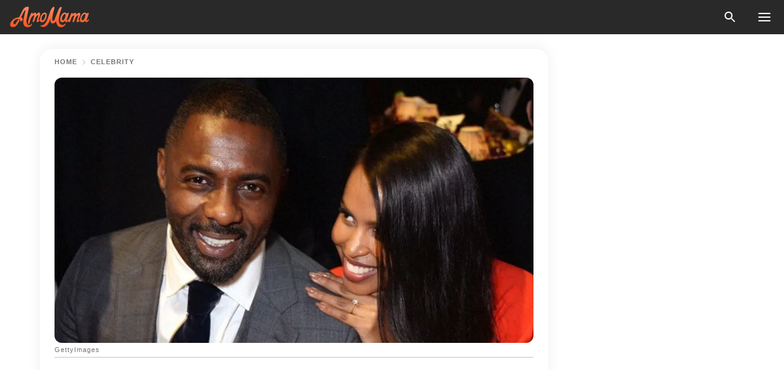

--- FILE ---
content_type: text/html; charset=utf-8
request_url: https://news.amomama.com/251694-idris-elbas-wife-sabrina-shows-curvaciou.html
body_size: 34993
content:
<!DOCTYPE html><html lang="en"><script>window.customDelayConfig = { callbacks: [], appliedCallbacks: [] };</script><head><meta charSet="utf-8" data-next-head=""/><meta name="viewport" content="width=device-width" data-next-head=""/><script type="text/javascript" id="quantcast">
            (function () {
                var TCF_LOCATOR_NAME = '__tcfapiLocator';
                var queue = [];
                var win = window;
                var cmpFrame;

                function tcfAPIHandler() {
                    var gdprApplies;
                    var args = arguments;

                    if (!args.length) {
                    return queue;
                    } else if (args[0] === 'setGdprApplies') {
                    if (args.length > 3 && args[2] === 2 && typeof args[3] === 'boolean') {
                        gdprApplies = args[3];
                        if (typeof args[2] === 'function') {
                        args[2]('set', true);
                        }
                    }
                    } else if (args[0] === 'ping') {
                    var retr = {
                        gdprApplies: gdprApplies,
                        cmpLoaded: false,
                        cmpStatus: 'stub',
                    };

                    if (typeof args[2] === 'function') {
                        args[2](retr);
                    }
                    } else {
                    if (args[0] === 'init' && typeof args[3] === 'object') {
                        args[3] = Object.assign(args[3], { tag_version: 'V3' });
                    }
                    queue.push(args);
                    }
                }

                win.__tcfapi = tcfAPIHandler;

                function doAllStuff() {
                    var host = window.location.hostname;
                    var element = document.createElement('script');
                    var firstScript = document.getElementsByTagName('script')[0];
                    var url = 'https://cmp.inmobi.com'.concat(
                    '/choice/',
                    'kCvAgDS5JeEcY',
                    '/',
                    host,
                    '/choice.js?tag_version=V3',
                    );
                    var uspTries = 0;
                    var uspTriesLimit = 3;
                    element.async = true;
                    element.type = 'text/javascript';
                    element.src = url;

                    firstScript.parentNode.insertBefore(element, firstScript);

                    function makeStub() {
                    function addFrame() {
                        var doc = win.document;
                        var otherCMP = !!win.frames[TCF_LOCATOR_NAME];

                        if (!otherCMP) {
                        if (doc.body) {
                            var iframe = doc.createElement('iframe');

                            iframe.style.cssText = 'display:none';
                            iframe.name = TCF_LOCATOR_NAME;
                            doc.body.appendChild(iframe);
                        } else {
                            setTimeout(addFrame, 5);
                        }
                        }
                        return !otherCMP;
                    }

                    function postMessageEventHandler(event) {
                        var msgIsString = typeof event.data === 'string';
                        var json = {};

                        try {
                        if (msgIsString) {
                            json = JSON.parse(event.data);
                        } else {
                            json = event.data;
                        }
                        } catch (ignore) {}

                        var payload = json.__tcfapiCall;

                        if (payload) {
                        window.__tcfapi(
                            payload.command,
                            payload.version,
                            function (retValue, success) {
                            var returnMsg = {
                                __tcfapiReturn: {
                                returnValue: retValue,
                                success: success,
                                callId: payload.callId,
                                },
                            };
                            if (msgIsString) {
                                returnMsg = JSON.stringify(returnMsg);
                            }
                            if (event && event.source && event.source.postMessage) {
                                event.source.postMessage(returnMsg, '*');
                            }
                            },
                            payload.parameter,
                        );
                        }
                    }

                    while (win) {
                        try {
                        if (win.frames[TCF_LOCATOR_NAME]) {
                            cmpFrame = win;
                            break;
                        }
                        } catch (ignore) {}

                        if (win === window.top) {
                        break;
                        }
                        win = win.parent;
                    }
                    if (!cmpFrame) {
                        addFrame();
                        win.addEventListener('message', postMessageEventHandler, false);
                    }
                    }

                    makeStub();

                    function makeGppStub() {
                    const CMP_ID = 10;
                    const SUPPORTED_APIS = [
                        '2:tcfeuv2',
                        '6:uspv1',
                        '7:usnatv1',
                        '8:usca',
                        '9:usvav1',
                        '10:uscov1',
                        '11:usutv1',
                        '12:usctv1',
                    ];

                    window.__gpp_addFrame = function (n) {
                        if (!window.frames[n]) {
                        if (document.body) {
                            var i = document.createElement('iframe');
                            i.style.cssText = 'display:none';
                            i.name = n;
                            document.body.appendChild(i);
                        } else {
                            window.setTimeout(window.__gpp_addFrame, 10, n);
                        }
                        }
                    };
                    window.__gpp_stub = function () {
                        var b = arguments;
                        __gpp.queue = __gpp.queue || [];
                        __gpp.events = __gpp.events || [];

                        if (!b.length || (b.length == 1 && b[0] == 'queue')) {
                        return __gpp.queue;
                        }

                        if (b.length == 1 && b[0] == 'events') {
                        return __gpp.events;
                        }

                        var cmd = b[0];
                        var clb = b.length > 1 ? b[1] : null;
                        var par = b.length > 2 ? b[2] : null;
                        if (cmd === 'ping') {
                        clb(
                            {
                            gppVersion: '1.1', // must be “Version.Subversion”, current: “1.1”
                            cmpStatus: 'stub', // possible values: stub, loading, loaded, error
                            cmpDisplayStatus: 'hidden', // possible values: hidden, visible, disabled
                            signalStatus: 'not ready', // possible values: not ready, ready
                            supportedAPIs: SUPPORTED_APIS, // list of supported APIs
                            cmpId: CMP_ID, // IAB assigned CMP ID, may be 0 during stub/loading
                            sectionList: [],
                            applicableSections: [-1],
                            gppString: '',
                            parsedSections: {},
                            },
                            true,
                        );
                        } else if (cmd === 'addEventListener') {
                        if (!('lastId' in __gpp)) {
                            __gpp.lastId = 0;
                        }
                        __gpp.lastId++;
                        var lnr = __gpp.lastId;
                        __gpp.events.push({
                            id: lnr,
                            callback: clb,
                            parameter: par,
                        });
                        clb(
                            {
                            eventName: 'listenerRegistered',
                            listenerId: lnr, // Registered ID of the listener
                            data: true, // positive signal
                            pingData: {
                                gppVersion: '1.1', // must be “Version.Subversion”, current: “1.1”
                                cmpStatus: 'stub', // possible values: stub, loading, loaded, error
                                cmpDisplayStatus: 'hidden', // possible values: hidden, visible, disabled
                                signalStatus: 'not ready', // possible values: not ready, ready
                                supportedAPIs: SUPPORTED_APIS, // list of supported APIs
                                cmpId: CMP_ID, // list of supported APIs
                                sectionList: [],
                                applicableSections: [-1],
                                gppString: '',
                                parsedSections: {},
                            },
                            },
                            true,
                        );
                        } else if (cmd === 'removeEventListener') {
                        var success = false;
                        for (var i = 0; i < __gpp.events.length; i++) {
                            if (__gpp.events[i].id == par) {
                            __gpp.events.splice(i, 1);
                            success = true;
                            break;
                            }
                        }
                        clb(
                            {
                            eventName: 'listenerRemoved',
                            listenerId: par, // Registered ID of the listener
                            data: success, // status info
                            pingData: {
                                gppVersion: '1.1', // must be “Version.Subversion”, current: “1.1”
                                cmpStatus: 'stub', // possible values: stub, loading, loaded, error
                                cmpDisplayStatus: 'hidden', // possible values: hidden, visible, disabled
                                signalStatus: 'not ready', // possible values: not ready, ready
                                supportedAPIs: SUPPORTED_APIS, // list of supported APIs
                                cmpId: CMP_ID, // CMP ID
                                sectionList: [],
                                applicableSections: [-1],
                                gppString: '',
                                parsedSections: {},
                            },
                            },
                            true,
                        );
                        } else if (cmd === 'hasSection') {
                        clb(false, true);
                        } else if (cmd === 'getSection' || cmd === 'getField') {
                        clb(null, true);
                        }
                        //queue all other commands
                        else {
                        __gpp.queue.push([].slice.apply(b));
                        }
                    };
                    window.__gpp_msghandler = function (event) {
                        var msgIsString = typeof event.data === 'string';
                        try {
                        var json = msgIsString ? JSON.parse(event.data) : event.data;
                        } catch (e) {
                        var json = null;
                        }
                        if (typeof json === 'object' && json !== null && '__gppCall' in json) {
                        var i = json.__gppCall;
                        window.__gpp(
                            i.command,
                            function (retValue, success) {
                            var returnMsg = {
                                __gppReturn: {
                                returnValue: retValue,
                                success: success,
                                callId: i.callId,
                                },
                            };
                            event.source.postMessage(
                                msgIsString ? JSON.stringify(returnMsg) : returnMsg,
                                '*',
                            );
                            },
                            'parameter' in i ? i.parameter : null,
                            'version' in i ? i.version : '1.1',
                        );
                        }
                    };
                    if (!('__gpp' in window) || typeof window.__gpp !== 'function') {
                        window.__gpp = window.__gpp_stub;
                        window.addEventListener('message', window.__gpp_msghandler, false);
                        window.__gpp_addFrame('__gppLocator');
                    }
                    }

                    makeGppStub();

                    var uspStubFunction = function () {
                    var arg = arguments;
                    if (typeof window.__uspapi !== uspStubFunction) {
                        setTimeout(function () {
                        if (typeof window.__uspapi !== 'undefined') {
                            window.__uspapi.apply(window.__uspapi, arg);
                        }
                        }, 500);
                    }
                    };

                    var checkIfUspIsReady = function () {
                    uspTries++;
                    if (window.__uspapi === uspStubFunction && uspTries < uspTriesLimit) {
                        console.warn('USP is not accessible');
                    } else {
                        clearInterval(uspInterval);
                    }
                    };

                    if (typeof window.__uspapi === 'undefined') {
                    window.__uspapi = uspStubFunction;
                    var uspInterval = setInterval(checkIfUspIsReady, 6000);
                    }
                }

                window.customDelayConfig.callbacks.push({
                    cb: doAllStuff,
                    name: 'Quantcast',
                });
            })();
        </script><meta http-equiv="origin-trial" content="AscJ7VCC8wAP/nGKDp30FMc3NH+CSHaBBQ7DzhIX1DWYH6oaWtgOiNDiFnNDi/n5aqlypzHgHVW2sQZItfXYrwQAAAB1eyJvcmlnaW4iOiJodHRwczovL2Ftb21hbWEuY29tOjQ0MyIsImZlYXR1cmUiOiJVbnJlc3RyaWN0ZWRTaGFyZWRBcnJheUJ1ZmZlciIsImV4cGlyeSI6MTc2OTQ3MjAwMCwiaXNTdWJkb21haW4iOnRydWV9" data-next-head=""/><title data-next-head="">Idris Elba&#x27;s Wife Sabrina Flaunts Her Curvaceous Body in a Black Dress with a Plunging Neckline</title><meta name="description" content="It&#x27;s a look! &quot;Turn Up Charlie&quot; star Idris Elba&#x27;s model wife Sabrina Dhowre flaunted her curves in a black button-down dress with a deep neckline, and her fans love it. " data-next-head=""/><meta name="author" content="Kareena Koirala" data-next-head=""/><link rel="canonical" href="https://news.amomama.com/251694-idris-elbas-wife-sabrina-shows-curvaciou.html" data-next-head=""/><meta name="theme-color" content="#ffffff" data-next-head=""/><meta name="verify-admitad" content="2fe01187e1" data-next-head=""/><meta name="msapplication-TileColor" content="#da532c" data-next-head=""/><meta name="pocket-site-verification" content="ee7c33163bfd979da1f7ed8074b817" data-next-head=""/><meta property="fb:app_id" content="200824630385475" data-next-head=""/><meta name="robots" content="max-image-preview:large" data-next-head=""/><meta name="article:published_time" content="2021-02-09T15:30:00+00:00" data-next-head=""/><meta name="article:modified_time" content="2025-01-28T07:38:41+00:00" data-next-head=""/><meta property="fb:admins" content="100010581019207" data-next-head=""/><meta property="fb:admins" content="100001288770557" data-next-head=""/><meta property="fb:admins" content="100006008527151" data-next-head=""/><meta property="fb:admins" content="100002603703184" data-next-head=""/><meta property="fb:pages" content="1818749535063540" data-next-head=""/><meta property="fb:pages" content="119540691984235" data-next-head=""/><meta property="fb:pages" content="182709872255144" data-next-head=""/><meta name="msvalidate.01" content="14D4D494C888618F41C85045527BD7F8" data-next-head=""/><meta name="msvalidate.01" content="80E5B8EF76570F2A2C4C937A33BE9DD6" data-next-head=""/><link type="application/rss+xml" href="https://news.amomama.com/rss.xml" rel="alternate" data-next-head=""/><link type="application/rss+xml" href="https://news.amomama.com/celebrity/rss.xml" rel="alternate" data-next-head=""/><meta name="twitter:title" content="Idris Elba&#x27;s Wife Sabrina Flaunts Her Curvaceous Body in a Black Dress with a Plunging Neckline" data-next-head=""/><meta name="twitter:description" content="It&#x27;s a look! &quot;Turn Up Charlie&quot; star Idris Elba&#x27;s model wife Sabrina Dhowre flaunted her curves in a black button-down dress with a deep neckline, and her fans love it. " data-next-head=""/><meta name="twitter:card" content="summary_large_image" data-next-head=""/><meta name="twitter:site" content="@amomama" data-next-head=""/><meta property="og:type" content="website" data-next-head=""/><meta property="og:locale" content="en_US" data-next-head=""/><meta property="og:site_name" content="news.amomama.com" data-next-head=""/><meta property="og:title" content="Idris Elba&#x27;s Wife Sabrina Shows off Her Curvaceous Body in a Plunging Black Dress" data-next-head=""/><meta property="og:description" content="It&#x27;s a look! &quot;Turn Up Charlie&quot; star Idris Elba&#x27;s model wife Sabrina Dhowre flaunted her curves in a black button-down dress with a deep neckline, and her fans love it. " data-next-head=""/><meta property="og:url" content="https://news.amomama.com/251694-idris-elbas-wife-sabrina-shows-curvaciou.html" data-next-head=""/><meta property="og:image" content="https://imgproxy.amomama.com/VmKT8VAIoYCSeAuWUFMP8DfmO_VMsdMVMIEo-aHuz8Y/rs:fill:1200:0:1/g:no/aHR0cHM6Ly9jZG4uYW1vbWFtYS5jb20vMGY2YmM1ZTc5ZmMwYTY3NWRhNzhlYzYxMGEyODE1NjkuanBnP3dpZHRoPTY1MCZoZWlnaHQ9MzQw.jpg" data-next-head=""/><meta property="og:image:width" content="1200" data-next-head=""/><meta property="og:image:height" content="630" data-next-head=""/><script type="application/ld+json" data-next-head="">{"@context":"https://schema.org","@type":"NewsArticle","headline":"Idris Elba's Wife Sabrina Flaunts Her Curvaceous Body in a Black Dress with a Plunging Neckline","inLanguage":"en","articleBody":"It's a look! \"Turn Up Charlie\" star Idris Elba's model wife Sabrina Dhowre flaunted her curves in a black button-down dress with a deep neckline, and her fans love it.  Idris Elba's wife, Sabrina Dhowre, is such a head turner! The 31-year-old stunner took to Instagram to share a photo of herself after pouring her hourglass curves into a black outfit.  Sabrina rocked a long black button-down dress that was fitted on the torso. She undid the top buttons and posed ever so sultrily against a door while looking away from the camera.  https://www.instagram.com/p/CIPytJmjTYL/The model opted for an effortless look with a messy hairdo. Her dark tresses fell on the side of her face as she arched her back. She wore nude lipstick and lined her lips with a darker shade of brown.  Sabrina did not have to do much to accessorize the look. She simply wore thin hoops and a stud. Fans voiced their approval in the comments section with heart eyes and fire emojis, among others.  https://www.instagram.com/p/CK7DB8pjXCG/\"That dress is ??? And the lady in it, gorgeous as ever,\" one fan gushed. Many fans drooled over her snatched waist and asked her what she ate in a day to maintain a great figure.  Idris knew she was someone who he could introduce to his children. Sabrina rose to prominence after she nabbed the title of Miss Vancouver in 2014. She and Idris are pretty private about their personal life, but that does not mean their fans are not familiar with their love story.  The lovebirds met in a Vancouver jazz bar in 2017. Idris was filming \"The Mountain Between Us\" back then. They hit it off right away and have been pretty much inseparable ever since. https://www.instagram.com/p/B66qKOBDcWI/In an interview with Vogue, Idris shared how he was not planning to get married and start a new life when he met Sabrina. Things changed when he got to know her better.  \"Sabrina has deepened friendships with people I've known longer than [her], nurturing the best side of me to make me connect to my friends more.\" https://www.instagram.com/p/ByS1tEpjirz/Idris knew she was someone who he could introduce to his children. And just like that, their family blended. The actor feels lucky to have found someone who has been his anchor since day one. Idris and Sabrina are a perfect match. Not only are they life partners, but they also love working together and giving back. More recently, they signed a deal with Crunchyroll to develop an anime series called \"Dantai.\" ","description":"It's a look! \"Turn Up Charlie\" star Idris Elba's model wife Sabrina Dhowre flaunted her curves in a black button-down dress with a deep neckline, and her fans love it. ","datePublished":"2021-02-09T15:30:00+00:00","dateModified":"2025-01-28T07:38:41+00:00","mainEntityOfPage":{"@type":"WebPage","@id":"https://news.amomama.com/251694-idris-elbas-wife-sabrina-shows-curvaciou.html"},"publisher":{"@type":"Organization","name":"news.amomama.com","url":"https://news.amomama.com/","logo":{"@type":"ImageObject","url":"https://cdn.amomama.com/amomama.svg"}},"author":{"@type":"Person","name":"Kareena Koirala","url":"https://news.amomama.com/editor/kareena-koirala"},"image":{"@type":"ImageObject","url":"https://cdn.amomama.com/ac328ec7c56f234122069a9501de5e48.jpg"},"articleSection":"Celebrity"}</script><script type="application/ld+json" data-next-head="">{"@context":"https://schema.org","@type":"BreadcrumbList","itemListElement":[{"@type":"ListItem","position":1,"item":{"@id":"https://news.amomama.com/celebrity","name":"✔ CELEBRITY"}},{"@type":"ListItem","position":2,"item":{"@id":"https://news.amomama.com/251694-idris-elbas-wife-sabrina-shows-curvaciou.html","name":"➨ Read now"}}]}</script><link rel="preload" as="image" href="https://cdn.amomama.com/ac328ec7c56f234122069a9501de5e48.jpg" imageSrcSet="https://imgproxy.amomama.com/91k6b9sdAB2DriK4ju3nFOe6MHbtyZmhCOY2oQSocBA/rs:fill:375:0:1/g:no/aHR0cHM6Ly9jZG4uYW1vbWFtYS5jb20vYWMzMjhlYzdjNTZmMjM0MTIyMDY5YTk1MDFkZTVlNDguanBnP3dpZHRoPTY1MCZoZWlnaHQ9MzQw.jpg 375w, https://imgproxy.amomama.com/7K7XG_fZjxoqfCH5hBsfVjN49l3bB-26qXAhpi9ZKRo/rs:fill:576:0:1/g:no/aHR0cHM6Ly9jZG4uYW1vbWFtYS5jb20vYWMzMjhlYzdjNTZmMjM0MTIyMDY5YTk1MDFkZTVlNDguanBnP3dpZHRoPTY1MCZoZWlnaHQ9MzQw.jpg 576w, https://imgproxy.amomama.com/VIxIWRUmDpDFFl6EU95B1wNJZF1xJiT3qsCniBUp9Jw/rs:fill:768:0:1/g:no/aHR0cHM6Ly9jZG4uYW1vbWFtYS5jb20vYWMzMjhlYzdjNTZmMjM0MTIyMDY5YTk1MDFkZTVlNDguanBnP3dpZHRoPTY1MCZoZWlnaHQ9MzQw.jpg 768w, https://imgproxy.amomama.com/umwmYxgRCDqLID0S20Qq6Ed7bb9LotIAWKskJyCIlyE/rs:fill:992:0:1/g:no/aHR0cHM6Ly9jZG4uYW1vbWFtYS5jb20vYWMzMjhlYzdjNTZmMjM0MTIyMDY5YTk1MDFkZTVlNDguanBnP3dpZHRoPTY1MCZoZWlnaHQ9MzQw.jpg 992w, https://imgproxy.amomama.com/R96ivSrjamD2gpKidIe9-lso280Z1CVn2LP82x1hnWo/rs:fill:1200:0:1/g:no/aHR0cHM6Ly9jZG4uYW1vbWFtYS5jb20vYWMzMjhlYzdjNTZmMjM0MTIyMDY5YTk1MDFkZTVlNDguanBnP3dpZHRoPTY1MCZoZWlnaHQ9MzQw.jpg 1200w" imageSizes="(max-width: 835px) 100vw, (max-width: 1279px) 620px, 620px" data-next-head=""/><link rel="preload" as="image" href="https://imgproxy.amomama.com/LBrrAlwOYvOuX9m9Tmz7wXZO7UNN2fZzbmzqgKPqN3w/rs:fill:120:0:1/g:no/aHR0cHM6Ly9jZG4uYW1vbWFtYS5jb20vNzQxZmUxNGY3MGY4NTA1NmFlOGQ3OTJmZjA4M2E3ZGYyNjIyOTE1NjM4MDk3MjUuanBn.jpg" imageSrcSet="" imageSizes="(max-width: 835px) 100vw, (max-width: 1279px) 100vw, 100vw" data-next-head=""/><link href="https://cdn.amomama.com" rel="preconnect"/><link href="https://imgproxy.amomama.com" rel="preconnect"/><script></script><script>
    var originalSetTimeoutMeth = window.setTimeout;

    function patchedSetTimeout(callback, delay) {
      for (var _len = arguments.length, args = new Array(_len > 2 ? _len - 2 : 0), _key = 2; _key < _len; _key++) {
        args[_key - 2] = arguments[_key];
      }

      var timeoutId = originalSetTimeoutMeth.apply(void 0, [patchedCallback, delay].concat(args));

      function patchedCallback() {
        clearTimeout(timeoutId);
        callback.apply(void 0, arguments);
      }

      return timeoutId;
    }

    window.setTimeout = patchedSetTimeout;
  </script><link rel="shortcut icon" href="/favicon.ico" type="image/x-icon"/><link rel="icon" type="image/png" sizes="32x32" href="https://cdn.amomama.com/favicon-32x32.png"/><link rel="icon" type="image/png" sizes="16x16" href="https://cdn.amomama.com/favicon-16x16.png"/><link rel="apple-touch-icon" href="https://cdn.amomama.com/apple-touch-icon.png"/><link rel="apple-touch-icon" sizes="152x152" href="https://cdn.amomama.com/apple-touch-icon-152x152.png"/><link rel="apple-touch-icon" sizes="180x180" href="https://cdn.amomama.com/apple-touch-icon-180x180.png"/><link rel="apple-touch-icon" sizes="512x512" href="https://cdn.amomama.com/apple-touch-icon-512x512.png"/><link rel="preload" href="https://news.amomama.com/production/_next/static/css/333bc730b50c750d.css" as="style"/><link rel="stylesheet" href="https://news.amomama.com/production/_next/static/css/333bc730b50c750d.css" data-n-g=""/><link rel="preload" href="https://news.amomama.com/production/_next/static/css/8f40d0ca34fb0048.css" as="style"/><link rel="stylesheet" href="https://news.amomama.com/production/_next/static/css/8f40d0ca34fb0048.css"/><link rel="preload" href="https://news.amomama.com/production/_next/static/css/72dcc712bd727d59.css" as="style"/><link rel="stylesheet" href="https://news.amomama.com/production/_next/static/css/72dcc712bd727d59.css"/><link rel="preload" href="https://news.amomama.com/production/_next/static/css/8717ab4111c7a2c0.css" as="style"/><link rel="stylesheet" href="https://news.amomama.com/production/_next/static/css/8717ab4111c7a2c0.css"/><noscript data-n-css=""></noscript><script defer="" nomodule="" src="https://news.amomama.com/production/_next/static/chunks/polyfills-42372ed130431b0a.js"></script><script defer="" src="https://news.amomama.com/production/_next/static/chunks/8929-8ec2ac4c6c9f4242.js"></script><script defer="" src="https://news.amomama.com/production/_next/static/chunks/515-79d78f99802d829c.js"></script><script defer="" src="https://news.amomama.com/production/_next/static/chunks/1934-2328c5d5e8c69b32.js"></script><script src="https://news.amomama.com/production/_next/static/chunks/webpack-684ebdb110486a1c.js" defer=""></script><script src="https://news.amomama.com/production/_next/static/chunks/framework-5a88923766dd3983.js" defer=""></script><script src="https://news.amomama.com/production/_next/static/chunks/main-ad024cc018a55b28.js" defer=""></script><script src="https://news.amomama.com/production/_next/static/chunks/pages/_app-d9063dd251f76d76.js" defer=""></script><script src="https://news.amomama.com/production/_next/static/chunks/pages/%5Bslug%5D-3ee59bea2df8af66.js" defer=""></script><script src="https://news.amomama.com/production/_next/static/BKFaki7DXsLkDppAi56WU/_buildManifest.js" defer=""></script><script src="https://news.amomama.com/production/_next/static/BKFaki7DXsLkDppAi56WU/_ssgManifest.js" defer=""></script></head><body><img role="presentation" alt="" width="2000" height="2000" style="pointer-events:none;position:absolute;top:0;left:0;width:99vw;height:99vh;max-width:99vw;max-height:99vh" src="[data-uri]"/><div id="__next"><div class="transition-preload Layout_layout-container__T4wiX"><div class="Layout_layout-content-container__ARaoN"><div class="Layout_layout-content__ZUOlJ"><header class="Header_header-container__YuzAK" style="top:0"><a class="Link_link__PUK08 Link_link__kvrlb Header_header-link__zPMo2" aria-label="logo" data-testid="logo" href="/"><img src="https://cdn.amomama.com/amomama-full.svg" alt="logo" width="90" height="23" class="Logo_logo-block__aJkzQ"/></a><div class="SearchPopup_wrapper__0IVWc"><button class="SearchPopup_search-button__ZRGMP SearchPopup_search-button__BWJ2L"><img class="SearchPopup_search-button-icon__m9srN" src="https://cdn.amomama.com/amomama/search.svg" alt="search icon"/></button><div class="SearchPopup_search-popup__8Tlmc SearchPopup_search-popup___hCG4"><div class="SearchPopup_search-popup-close__hi1If SearchPopup_search-popup-close__OeU5m" id="search-close-btn"></div><form class="SearchForm_search-popup-content__1rhgX"><input type="text" id="search-popup-input" class="SearchForm_search-popup-input__m5MQk SearchPopup_search-popup-input__61_Wc" value=""/><button class="SearchForm_search-popup-submit__eCfDU SearchPopup_search-popup-submit__fVW3Y" type="submit"><img src="https://cdn.amomama.com/amomama/search.svg" alt="search icon"/></button></form></div></div><button class="OpenMenuButton_open-menu-button__6iR6n" data-testid="menu-button" type="button" aria-label="menu button"><span class="OpenMenuButton_open-menu-button-burger__QsYSo"></span></button></header><div class="CategoryMenu_category-menu-overlay__2_W_k" role="none" data-testvisibility="content-visibility"></div><div class="CategoryMenu_category-menu-list-container__ESNMG" style="top:40px;height:calc(100% - 40px)"><div class="CategoryMenu_category-menu-head__rp09A"><button class="OpenMenuButton_open-menu-button__6iR6n" type="button" aria-label="menu button"><span class="OpenMenuButton_open-menu-button-burger__QsYSo"></span></button></div><ul class="CategoryList_category-list-ul__g0Lng" data-testid="category-list"><li class="CategoryListItem_category-list-item-container__uWwpX CategoryList_category-list-item__owj3d"><a class="Link_link__PUK08 Link_link__kvrlb CategoryListItem_category-list-item-menu-link__Pcv2G" data-active="false" data-menu-link="true" href="/mothers-with-will">Mothers With Will</a></li><li class="CategoryListItem_category-list-item-container__uWwpX CategoryList_category-list-item__owj3d"><a class="Link_link__PUK08 Link_link__kvrlb CategoryListItem_category-list-item-menu-link__Pcv2G" data-active="false" data-menu-link="true" href="/women-with-will">Women With Will</a></li><li class="CategoryListItem_category-list-item-container__uWwpX CategoryList_category-list-item__owj3d"><a class="Link_link__PUK08 Link_link__kvrlb CategoryListItem_category-list-item-menu-link__Pcv2G" data-active="false" data-menu-link="true" href="/news">News</a></li><li class="CategoryListItem_category-list-item-container__uWwpX CategoryList_category-list-item__owj3d"><a class="Link_link__PUK08 Link_link__kvrlb CategoryListItem_category-list-item-menu-link__Pcv2G" data-active="false" data-menu-link="true" href="/celebrity">Celebrity</a><button class="CategoryListItem_category-list-item-expand-button__FiPZG" aria-label="expand"><span class="CategoryListItem_category-list-item-arrow-container__yFhuP"><span class="CategoryListItem_category-list-item-arrow__GX9Q0"></span></span></button></li><li class="CategoryList_category-list-li__XavGc"><ul class="CategoryList_category-list-ul-children__PnH88" data-testid="category-list"><li class="CategoryListItem_category-list-item-container__uWwpX CategoryList_category-list-item__owj3d"><a class="Link_link__PUK08 Link_link__kvrlb CategoryListItem_category-list-item-menu-link__Pcv2G CategoryList_menu-link__6OPYR" data-active="false" data-menu-link="true" href="/celebrity/musicians">Musicians</a></li><li class="CategoryListItem_category-list-item-container__uWwpX CategoryList_category-list-item__owj3d"><a class="Link_link__PUK08 Link_link__kvrlb CategoryListItem_category-list-item-menu-link__Pcv2G CategoryList_menu-link__6OPYR" data-active="false" data-menu-link="true" href="/celebrity/tv-shows">TV Shows</a></li><li class="CategoryListItem_category-list-item-container__uWwpX CategoryList_category-list-item__owj3d"><a class="Link_link__PUK08 Link_link__kvrlb CategoryListItem_category-list-item-menu-link__Pcv2G CategoryList_menu-link__6OPYR" data-active="false" data-menu-link="true" href="/celebrity/royals">Royals</a></li><li class="CategoryListItem_category-list-item-container__uWwpX CategoryList_category-list-item__owj3d"><a class="Link_link__PUK08 Link_link__kvrlb CategoryListItem_category-list-item-menu-link__Pcv2G CategoryList_menu-link__6OPYR" data-active="false" data-menu-link="true" href="/celebrity/fashion">Fashion</a></li><li class="CategoryListItem_category-list-item-container__uWwpX CategoryList_category-list-item__owj3d"><a class="Link_link__PUK08 Link_link__kvrlb CategoryListItem_category-list-item-menu-link__Pcv2G CategoryList_menu-link__6OPYR" data-active="false" data-menu-link="true" href="/celebrity/hollywood">Hollywood</a></li><li class="CategoryListItem_category-list-item-container__uWwpX CategoryList_category-list-item__owj3d"><a class="Link_link__PUK08 Link_link__kvrlb CategoryListItem_category-list-item-menu-link__Pcv2G CategoryList_menu-link__6OPYR" data-active="false" data-menu-link="true" href="/celebrity/athletes">Athletes</a></li><li class="CategoryListItem_category-list-item-container__uWwpX CategoryList_category-list-item__owj3d"><a class="Link_link__PUK08 Link_link__kvrlb CategoryListItem_category-list-item-menu-link__Pcv2G CategoryList_menu-link__6OPYR" data-active="false" data-menu-link="true" href="/celebrity/influencers">Influencers</a></li></ul></li><li class="CategoryListItem_category-list-item-container__uWwpX CategoryList_category-list-item__owj3d"><a class="Link_link__PUK08 Link_link__kvrlb CategoryListItem_category-list-item-menu-link__Pcv2G" data-active="false" data-menu-link="true" href="/viral">Real Life</a></li><li class="CategoryListItem_category-list-item-container__uWwpX CategoryList_category-list-item__owj3d"><a class="Link_link__PUK08 Link_link__kvrlb CategoryListItem_category-list-item-menu-link__Pcv2G" data-active="false" data-menu-link="true" href="/latest">Latest</a></li><li class="CategoryListItem_category-list-item-container__uWwpX CategoryList_category-list-item__owj3d"><a class="Link_link__PUK08 Link_link__kvrlb CategoryListItem_category-list-item-menu-link__Pcv2G" data-active="false" data-menu-link="true" href="/trending">Trends</a></li><li class="CategoryListItem_category-list-item-container__uWwpX CategoryList_category-list-item__owj3d"><a class="Link_link__PUK08 Link_link__kvrlb CategoryListItem_category-list-item-menu-link__Pcv2G" data-active="false" data-menu-link="true" href="/terms-of-use">Terms of use</a></li><li class="CategoryListItem_category-list-item-container__uWwpX CategoryList_category-list-item__owj3d"><a class="Link_link__PUK08 Link_link__kvrlb CategoryListItem_category-list-item-menu-link__Pcv2G" data-active="false" data-menu-link="true" href="/privacy">Privacy Policy</a></li><li class="CategoryListItem_category-list-item-container__uWwpX CategoryList_category-list-item__owj3d"><a class="Link_link__PUK08 Link_link__kvrlb CategoryListItem_category-list-item-menu-link__Pcv2G" data-active="false" data-menu-link="true" href="/privacy#10">Notice at collection</a></li><li class="CategoryListItem_category-list-item-container__uWwpX CategoryList_category-list-item__owj3d"><a class="Link_link__PUK08 Link_link__kvrlb CategoryListItem_category-list-item-menu-link__Pcv2G" data-active="false" data-menu-link="true" href="/guidelines">Main Guidelines</a></li><li class="CategoryListItem_category-list-item-container__uWwpX CategoryList_category-list-item__owj3d"><a class="Link_link__PUK08 Link_link__kvrlb CategoryListItem_category-list-item-menu-link__Pcv2G" data-active="false" data-menu-link="true" href="/about-us">About us</a></li><li class="CategoryListItem_category-list-item-container__uWwpX CategoryList_category-list-item__owj3d"><a class="Link_link__PUK08 Link_link__kvrlb CategoryListItem_category-list-item-menu-link__Pcv2G" data-active="false" data-menu-link="true" href="/contact-us">Contact us</a></li><li class="CategoryListItem_category-list-item-container__uWwpX CategoryList_category-list-item__owj3d"><a class="Link_link__PUK08 Link_link__kvrlb CategoryListItem_category-list-item-menu-link__Pcv2G" data-active="false" data-menu-link="true" href="/adv-with-us">Advertise with us</a></li></ul><div class="CcpaContainer_ccpa-container__XEz7R"><button class="CcpaContainer_ccpa-button__F2Ua_">Do not sell my personal information</button></div></div><div class="Template_wrapper__fpWJu"><div class="Template_inner-wrapper__w3lMg"><main class="PostContent_container__rqgJO" data-testid="post-content"><div class="PostContent_top-line__wfQRK"><section class="Breadcrumbs_breadcrumbs-container__2nnae PostContent_post-breadcrumbs__Of0GF" data-testid="breadcrumbs"><a class="Breadcrumbs_breadcrumbs-link-item__p7dob" aria-label="Home" href="/">Home</a><span class="Breadcrumbs_breadcrumbs-angle__AU7Bv"></span><a class="Breadcrumbs_breadcrumbs-link-item__p7dob" href="/celebrity">Celebrity</a></section></div><div class="PostContent_full-article___FEwo"><div class="PostImage_post-image-container__PlDZN PostContent_thumb-image__iH052"><div class="Image_ref__XcBnw" data-testid="thumb-image"><picture><source srcSet="https://imgproxy.amomama.com/91k6b9sdAB2DriK4ju3nFOe6MHbtyZmhCOY2oQSocBA/rs:fill:375:0:1/g:no/aHR0cHM6Ly9jZG4uYW1vbWFtYS5jb20vYWMzMjhlYzdjNTZmMjM0MTIyMDY5YTk1MDFkZTVlNDguanBnP3dpZHRoPTY1MCZoZWlnaHQ9MzQw.jpg 375w,https://imgproxy.amomama.com/7K7XG_fZjxoqfCH5hBsfVjN49l3bB-26qXAhpi9ZKRo/rs:fill:576:0:1/g:no/aHR0cHM6Ly9jZG4uYW1vbWFtYS5jb20vYWMzMjhlYzdjNTZmMjM0MTIyMDY5YTk1MDFkZTVlNDguanBnP3dpZHRoPTY1MCZoZWlnaHQ9MzQw.jpg 576w,https://imgproxy.amomama.com/VIxIWRUmDpDFFl6EU95B1wNJZF1xJiT3qsCniBUp9Jw/rs:fill:768:0:1/g:no/aHR0cHM6Ly9jZG4uYW1vbWFtYS5jb20vYWMzMjhlYzdjNTZmMjM0MTIyMDY5YTk1MDFkZTVlNDguanBnP3dpZHRoPTY1MCZoZWlnaHQ9MzQw.jpg 768w,https://imgproxy.amomama.com/umwmYxgRCDqLID0S20Qq6Ed7bb9LotIAWKskJyCIlyE/rs:fill:992:0:1/g:no/aHR0cHM6Ly9jZG4uYW1vbWFtYS5jb20vYWMzMjhlYzdjNTZmMjM0MTIyMDY5YTk1MDFkZTVlNDguanBnP3dpZHRoPTY1MCZoZWlnaHQ9MzQw.jpg 992w,https://imgproxy.amomama.com/R96ivSrjamD2gpKidIe9-lso280Z1CVn2LP82x1hnWo/rs:fill:1200:0:1/g:no/aHR0cHM6Ly9jZG4uYW1vbWFtYS5jb20vYWMzMjhlYzdjNTZmMjM0MTIyMDY5YTk1MDFkZTVlNDguanBnP3dpZHRoPTY1MCZoZWlnaHQ9MzQw.jpg 1200w" type="image/jpeg" sizes="(max-width: 835px) 100vw, (max-width: 1279px) 100vw, 100vw"/><img src="https://cdn.amomama.com/ac328ec7c56f234122069a9501de5e48.jpg" alt="GettyImages" class="Image_image__11E9V PostImage_post-image__XnmZf"/></picture></div></div><div class="PostContent_thumb-title__SoMYI" data-testid="image-source">GettyImages</div><h1 class="PostContent_title__tVSHO">Idris Elba&#x27;s Wife Sabrina Flaunts Her Curvaceous Body in a Black Dress with a Plunging Neckline</h1><div class="InfoLine_wrapper__C_h_D"><div class="InfoLine_inner-wrap__nT3Iy"><a class="SmallAuthorImage_image-link__oGyW5" href="/editor/kareena-koirala"><img src="https://imgproxy.amomama.com/LBrrAlwOYvOuX9m9Tmz7wXZO7UNN2fZzbmzqgKPqN3w/rs:fill:120:0:1/g:no/aHR0cHM6Ly9jZG4uYW1vbWFtYS5jb20vNzQxZmUxNGY3MGY4NTA1NmFlOGQ3OTJmZjA4M2E3ZGYyNjIyOTE1NjM4MDk3MjUuanBn.jpg" alt="Kareena Koirala" width="60" height="60" class="SmallAuthorImage_image__sCupn"/><noscript><img src="https://imgproxy.amomama.com/LBrrAlwOYvOuX9m9Tmz7wXZO7UNN2fZzbmzqgKPqN3w/rs:fill:120:0:1/g:no/aHR0cHM6Ly9jZG4uYW1vbWFtYS5jb20vNzQxZmUxNGY3MGY4NTA1NmFlOGQ3OTJmZjA4M2E3ZGYyNjIyOTE1NjM4MDk3MjUuanBn.jpg" alt="Kareena Koirala" width="60" height="60" class="SmallAuthorImage_image__sCupn"/></noscript></a><div><div class="InfoLine_name__D_Za0"><span class="InfoLine_by__KZlaC">By</span><a class="Link_link__PUK08 Link_link__kvrlb InfoLine_link__i_kyn" href="/editor/kareena-koirala"><span class="InfoLine_author__wCZ32">
            

            <!-- Author Start -->
            Kareena Koirala
            <!-- Author End -->

            
          </span></a></div><div class="InfoLine_date__QFzMS" data-testid="post-date"><span>Feb 09, 2021</span><div class="InfoLine_point__96cHO"></div><span>10:30 A.M.</span></div></div></div><div class="ShareButtons_share-buttons-wrapper__IuyIK" data-testid="share-button-on-post-top"><button class="ShareButton_share-button-wrapper__c0yA1"><a class="ShareButton_share-button-button__9W5Os ShareButton_share-button-button-black__e1eHt" href="" target="_blank" rel="nofollow noreferrer" data-testid="share-social-item"><img src="https://cdn.amomama.com/icons/Link_new.svg" alt="Link" class="ShareButton_share-button-image__kijmd" width="40" height="40"/></a></button><button class="ShareButton_share-button-wrapper__c0yA1"><a class="ShareButton_share-button-button__9W5Os ShareButton_share-button-button-orange__mRduJ" href="mailto:?subject=%5BShared%20post%5Dfrom:news.amomama.com%20Idris Elba&#x27;s Wife Sabrina Flaunts Her Curvaceous Body in a Black Dress with a Plunging Neckline&amp;body=Idris Elba&#x27;s Wife Sabrina Flaunts Her Curvaceous Body in a Black Dress with a Plunging Neckline.
 Read more: https://news.amomama.com/251694-idris-elbas-wife-sabrina-shows-curvaciou.html?utm_source=email%26utm_medium=share%26utm_campaign=social-share-article" target="_self" rel="nofollow noreferrer" data-testid="share-social-item"><img src="https://cdn.amomama.com/icons/Email_new.svg" alt="Email" class="ShareButton_share-button-image__kijmd" width="40" height="40"/></a></button><button class="FlipboardButton_flipboard-wrapper__0rZyw"><a data-flip-widget="shareflip" href="https://flipboard.com" target="_blank" rel="nofollow noreferrer" data-testid="share-social-item"><img alt="flipboard-icon" src="https://cdn.amomama.com/icons/flipboardicon.svg" width="40" height="40"/></a></button><button class="ShareButton_share-button-wrapper__c0yA1"><a class="ShareButton_share-button-button__9W5Os ShareButton_share-button-button-black__e1eHt ShareButton_share-button-button-x__cv8DR" href="https://www.x.com/share?title=Idris Elba&#x27;s Wife Sabrina Flaunts Her Curvaceous Body in a Black Dress with a Plunging Neckline&amp;via=amomama_usa&amp;url=https://news.amomama.com/251694-idris-elbas-wife-sabrina-shows-curvaciou.html?utm_source=twitter%26utm_medium=social%26utm_campaign=social-share-article" target="_blank" rel="nofollow noreferrer" data-testid="share-social-item"><img src="https://cdn.amomama.com/icons/X_new.svg" alt="X" class="ShareButton_share-button-image__kijmd" width="40" height="40"/></a></button><button class="ShareButton_share-button-wrapper__c0yA1"><a class="ShareButton_share-button-button__9W5Os ShareButton_share-button-button-facebook__UilUL" href="https://www.facebook.com/sharer/sharer.php?u=https://news.amomama.com/251694-idris-elbas-wife-sabrina-shows-curvaciou.html?utm_source=facebook.com&amp;utm_medium=social&amp;utm_campaign=social-share-article" target="_blank" rel="nofollow noreferrer" data-testid="share-social-item"><img src="https://cdn.amomama.com/icons/Facebook_new.svg" alt="Facebook" class="ShareButton_share-button-image__kijmd" width="40" height="40"/>Share</a></button></div></div><div>
            

            <!-- Article Start -->
            
            

            
          </div><div data-io-article-url="https://news.amomama.com/251694-idris-elbas-wife-sabrina-shows-curvaciou.html?m=doa"><div style="display:contents"><p class="postComponents_paragraph__0OLfg postComponents_paragraph-first__8Bigr">It&#x27;s a look! &quot;Turn Up Charlie&quot; star Idris Elba&#x27;s model wife Sabrina Dhowre flaunted her curves in a black button-down dress with a deep neckline, and her fans love it. </p></div><div style="display:contents"><div class="adv"><div class="Ad-Container AdvInTextBuilder_slot-wrapper___Oz3G"><div class="AdvTitle_wrap__wIGWH"><span class="AdvTitle_line__R19X6 AdvTitle_line-left__Vakbg"></span><span class="AdvTitle_text__hRK31">Advertisement</span><span class="AdvTitle_line__R19X6 AdvTitle_line-right__m6cZF"></span></div><div class="Ad-Container AdvSlots_adv-square-wrap__va0pf AdvSlots_adv-square-wrap__BxSU_"><div class="AdvSlots_adv-square__246sC" data-slot-type="1" data-position="in_article_1" data-code="/21668216007/d_amomama_intext_01" style="min-height:250px;width:728px"><div class="AdvSlots_slot__YAMh2" id="in_article_1" style="min-height:250px;width:728"></div></div></div></div></div></div><div style="display:contents"><p class="postComponents_paragraph__0OLfg" style="text-align:initial">Idris Elba&#x27;s wife, Sabrina Dhowre, is such a head turner! The 31-year-old stunner took to Instagram to share a <a class="Link_link__PUK08 Link_link__kvrlb" href="https://www.instagram.com/p/CK7DB8pjXCG/" target="_blank" rel="noopener noreferrer" aria-label="https://www.instagram.com/p/CK7DB8pjXCG/">photo</a> of herself after pouring her hourglass curves into a black outfit. </p></div><div style="display:contents"><p class="postComponents_paragraph__0OLfg" style="text-align:initial">Sabrina rocked a long black button-down dress that was fitted on the torso. She undid the top buttons and posed ever so sultrily against a door while looking away from the camera. </p></div><div style="display:contents"><div class="Embed_wrapper__UQbow" style="width:450px;height:770px"></div></div><div style="display:contents"><div class="adv"><div class="Ad-Container AdvInTextBuilder_slot-wrapper___Oz3G"><div class="AdvTitle_wrap__wIGWH"><span class="AdvTitle_line__R19X6 AdvTitle_line-left__Vakbg"></span><span class="AdvTitle_text__hRK31">Advertisement</span><span class="AdvTitle_line__R19X6 AdvTitle_line-right__m6cZF"></span></div><div class="Ad-Container AdvSlots_adv-square-wrap__va0pf AdvSlots_adv-square-wrap__BxSU_"><div class="AdvSlots_adv-square__246sC" data-slot-type="1" data-position="in_article_2" data-code="/21668216007/d_amomama_intext_02" style="min-height:250px;width:728px"><div class="AdvSlots_slot__YAMh2" id="in_article_2" style="min-height:250px;width:728"></div></div></div></div></div></div><div style="display:contents"><p class="postComponents_paragraph__0OLfg" style="text-align:initial">The model opted for an effortless look with a messy hairdo. Her dark tresses fell on the side of her face as she arched her back. She wore nude lipstick and lined her lips with a darker shade of brown. </p></div><div style="display:contents"><p class="postComponents_paragraph__0OLfg" style="text-align:initial">Sabrina did not have to do much to accessorize the look. She simply wore thin hoops and a stud. Fans voiced their approval in the comments section with heart eyes and fire emojis, among others. </p></div><div style="display:contents"><div class="Embed_wrapper__UQbow" style="width:450px;height:770px"></div></div><div style="display:contents"><div class="adv"><div class="Ad-Container AdvInTextBuilder_slot-wrapper___Oz3G"><div class="AdvTitle_wrap__wIGWH"><span class="AdvTitle_line__R19X6 AdvTitle_line-left__Vakbg"></span><span class="AdvTitle_text__hRK31">Advertisement</span><span class="AdvTitle_line__R19X6 AdvTitle_line-right__m6cZF"></span></div><div class="Ad-Container AdvSlots_adv-square-wrap__va0pf AdvSlots_adv-square-wrap__BxSU_"><div class="AdvSlots_adv-square__246sC" data-slot-type="1" data-position="in_article_3" data-code="/21668216007/d_amomama_intext_03" style="min-height:250px;width:728px"><div class="AdvSlots_slot__YAMh2" id="in_article_3" style="min-height:250px;width:728"></div></div></div></div></div></div><div style="display:contents"><p class="postComponents_paragraph__0OLfg" style="text-align:initial">&quot;That dress is ??? And the lady in it, gorgeous as ever,&quot; one fan <a class="Link_link__PUK08 Link_link__kvrlb" href="https://www.instagram.com/p/CK7DB8pjXCG/" target="_blank" rel="noopener noreferrer" aria-label="https://www.instagram.com/p/CK7DB8pjXCG/">gushed</a>. Many fans drooled over her snatched waist and asked her what she ate in a day to maintain a great figure. </p></div><div style="display:contents"><blockquote class="postComponents_blockquote__q4kp0" style="text-align:initial"><h3 style="text-align:initial" class="postComponents_sub-header3__swQaf"><strong class="postComponents_bold__fagP2">Idris knew she was someone who he could introduce to his children. </strong></h3></blockquote></div><div style="display:contents"><div class="Image_wrapper__1NP9g Image_wrapper-vertical__PwZAR"><div class="Image_container__oHMMQ" style="padding-bottom:134.8993288590604%"><div class="Image_ref__XcBnw"><picture><source srcSet="https://imgproxy.amomama.com/5AguLvCLSecwLslD1KgcYpODJS1vwMnBsTF58Dm-Hv4/rs:fill:375:0:1/g:no/aHR0cHM6Ly9jZG4uYW1vbWFtYS5jb20vMmRlMTllMDYyMWQ2ZjNjNTRkYTlkNDI4NTJlN2U1M2QucG5nP3dpZHRoPTU5NiZoZWlnaHQ9ODA0.jpg 375w,https://imgproxy.amomama.com/HIfTdoOJqAM5s_wOlHDCJjTw7TfWVMDOtdAqB8ylcJ4/rs:fill:576:0:1/g:no/aHR0cHM6Ly9jZG4uYW1vbWFtYS5jb20vMmRlMTllMDYyMWQ2ZjNjNTRkYTlkNDI4NTJlN2U1M2QucG5nP3dpZHRoPTU5NiZoZWlnaHQ9ODA0.jpg 576w,https://imgproxy.amomama.com/rRlxv76W9qv3qPL55ptTKC_VFCIKCF0inZNle071cEM/rs:fill:768:0:1/g:no/aHR0cHM6Ly9jZG4uYW1vbWFtYS5jb20vMmRlMTllMDYyMWQ2ZjNjNTRkYTlkNDI4NTJlN2U1M2QucG5nP3dpZHRoPTU5NiZoZWlnaHQ9ODA0.jpg 768w,https://imgproxy.amomama.com/MgzsBDkAra7wmIGp-Zt-TjqO5s71gLsVWgYljdPBUe4/rs:fill:992:0:1/g:no/aHR0cHM6Ly9jZG4uYW1vbWFtYS5jb20vMmRlMTllMDYyMWQ2ZjNjNTRkYTlkNDI4NTJlN2U1M2QucG5nP3dpZHRoPTU5NiZoZWlnaHQ9ODA0.jpg 992w,https://imgproxy.amomama.com/CqMtsNp5HW3peXC2-D-UIi2cFQnu3XCsGBdqLMHBweI/rs:fill:1200:0:1/g:no/aHR0cHM6Ly9jZG4uYW1vbWFtYS5jb20vMmRlMTllMDYyMWQ2ZjNjNTRkYTlkNDI4NTJlN2U1M2QucG5nP3dpZHRoPTU5NiZoZWlnaHQ9ODA0.jpg 1200w" type="image/jpeg" sizes="(max-width: 835px) 100vw, (max-width: 1279px) 581px, 581px"/><img src="https://cdn.amomama.com/2de19e0621d6f3c54da9d42852e7e53d.png" alt="Fans&#x27; comments on Sabrina Elba&#x27;s photo. | Source: Instagram/sabrinaelba" class="Image_image__11E9V Image_post-image__qnTn0" width="596" height="804" loading="lazy"/></picture></div></div><p class="Image_title__T6_we" data-testid="image-source">Fans&#x27; comments on Sabrina Elba&#x27;s photo. | Source: Instagram/sabrinaelba</p></div></div><div style="display:contents"><p class="postComponents_paragraph__0OLfg" style="text-align:initial">Sabrina rose to prominence after she nabbed the title of Miss Vancouver in 2014. She and Idris are pretty private about their personal life, but that does not mean their fans are not familiar with their love story. </p></div><div style="display:contents"><div class="adv"><div class="Ad-Container AdvInTextBuilder_slot-wrapper___Oz3G"><div class="AdvTitle_wrap__wIGWH"><span class="AdvTitle_line__R19X6 AdvTitle_line-left__Vakbg"></span><span class="AdvTitle_text__hRK31">Advertisement</span><span class="AdvTitle_line__R19X6 AdvTitle_line-right__m6cZF"></span></div><div class="Ad-Container AdvSlots_adv-square-wrap__va0pf AdvSlots_adv-square-wrap__BxSU_"><div class="AdvSlots_adv-square__246sC" data-slot-type="1" data-position="in_article_4" data-code="/21668216007/d_amomama_intext_04" style="min-height:250px;width:728px"><div class="AdvSlots_slot__YAMh2" id="in_article_4" style="min-height:250px;width:728"></div></div></div></div></div></div><div style="display:contents"><p class="postComponents_paragraph__0OLfg" style="text-align:initial">The lovebirds met in a Vancouver jazz bar in 2017. Idris was filming &quot;The Mountain Between Us&quot; back then. They hit it off right away and have been pretty much inseparable ever since.</p></div><div style="display:contents"><div class="Embed_wrapper__UQbow" style="width:450px;height:770px"></div></div><div style="display:contents"><div class="adv"><div class="Ad-Container AdvInTextBuilder_slot-wrapper___Oz3G"><div class="AdvTitle_wrap__wIGWH"><span class="AdvTitle_line__R19X6 AdvTitle_line-left__Vakbg"></span><span class="AdvTitle_text__hRK31">Advertisement</span><span class="AdvTitle_line__R19X6 AdvTitle_line-right__m6cZF"></span></div><div class="Ad-Container AdvSlots_adv-square-wrap__va0pf AdvSlots_adv-square-wrap__BxSU_"><div class="AdvSlots_adv-square__246sC" data-slot-type="1" data-position="in_article_1" data-code="/21668216007/d_amomama_intext_01" style="min-height:250px;width:728px"><div class="AdvSlots_slot__YAMh2" id="in_article_1-0" style="min-height:250px;width:728"></div></div></div></div></div></div><div style="display:contents"><p class="postComponents_paragraph__0OLfg" style="text-align:initial">In an interview with Vogue, Idris <a class="Link_link__PUK08 Link_link__kvrlb" href="https://www.vogue.co.uk/article/idris-elba-sabrina-dhowre-wedding-marry-morocco" target="_blank" rel="noopener noreferrer" aria-label="https://www.vogue.co.uk/article/idris-elba-sabrina-dhowre-wedding-marry-morocco">shared</a> how he was not planning to get married and start a new life when he met Sabrina. Things changed when he got to know her better. </p></div><div style="display:contents"><blockquote class="postComponents_blockquote__q4kp0" style="text-align:initial"><p class="postComponents_paragraph__0OLfg" style="text-align:initial">&quot;Sabrina has deepened friendships with people I&#x27;ve known longer than [her], nurturing the best side of me to make me connect to my friends more.&quot;</p></blockquote></div><div><div><div class="RelatedPostsIntext_wrapper__JoytW" data-testvisibility="content-visibility"><section class="PostList_post-list-container__Gjllw PostList_post-list-container-post-intext-related__xRbow RelatedPostsIntext_post-list__U8Pm4"><div class="PostList_post-list-header__DOaMe"><div class="PostList_post-list-category__Bky3F" data-testid="special-block-category" data-class="post-list-category">Read also</div></div><div class="CarouselSnap_carousel-snap-container___QV8N PostList_post-list-list__SA6P_" data-class="carousel-snap-container"><article class="PostList_post-list-content__TPp7_" data-class="post-list-content"><a class="Link_link__PUK08 Link_link__kvrlb PostList_post-list-post__RYmEi" data-class="post-list-post" href="/471249-sabrina-carpenter-serves-britney-spears.html"><div class="PostImage_post-image-container__PlDZN"><div class="Image_ref__XcBnw"><noscript><img src="https://cdn.amomama.com/769a17771b262d35b1395c95ac5a02997c11c0c3705815dfb53c3745d164782a.jpg" alt="Sabrina Carpenter | Source: Getty Images" class="Image_image__11E9V Image_is-lazy__JPcEL PostImage_post-image__XnmZf"/></noscript></div></div><div class="PostList_post-list-title-wrap__rPuya"><h2 class="PostList_post-list-title__0M6N7">Sabrina Carpenter Serves Britney Spears with Her Head-Turning Looks at the 2025 VMAs</h2></div></a></article><article class="PostList_post-list-content__TPp7_" data-class="post-list-content"><a class="Link_link__PUK08 Link_link__kvrlb PostList_post-list-post__RYmEi" data-class="post-list-post" href="/474712-meghan-markle-wears-a-carolina-herrera.html"><div class="PostImage_post-image-container__PlDZN"><div class="Image_ref__XcBnw"><noscript><img src="https://cdn.amomama.com/e50068aa8d57e3e30fc6b2fbd03f34acbdd6adb831d2c7b5df60dbfcd497a34b.jpg" alt="Meghan Markle and Prince Harry | Source: Getty Images" class="Image_image__11E9V Image_is-lazy__JPcEL PostImage_post-image__XnmZf"/></noscript></div></div><div class="PostList_post-list-title-wrap__rPuya"><h2 class="PostList_post-list-title__0M6N7">Meghan Markle Wears a Carolina Herrera Dress to the One805Live! Benefit Concert with Her Husband</h2></div></a></article><article class="PostList_post-list-content__TPp7_" data-class="post-list-content"><a class="Link_link__PUK08 Link_link__kvrlb PostList_post-list-post__RYmEi" data-class="post-list-post" href="/476783-jennifer-lopezs-look-sparks-buzz-as-her.html"><div class="PostImage_post-image-container__PlDZN"><div class="Image_ref__XcBnw"><noscript><img src="https://cdn.amomama.com/a0099a1efa2729dd43ffefeaeb8e8cbf2aa0a65a3a753867b54d5950c25ae21e.jpg" alt="Jennifer Lopez | Source: Getty Images" class="Image_image__11E9V Image_is-lazy__JPcEL PostImage_post-image__XnmZf"/></noscript></div></div><div class="PostList_post-list-title-wrap__rPuya"><h2 class="PostList_post-list-title__0M6N7">Jennifer Lopez’s Look Sparks Buzz as Her Ex Joins Her at Red Carpet Premiere</h2></div></a></article></div></section></div></div></div><div style="display:contents"><div class="Embed_wrapper__UQbow" style="width:450px;height:770px"></div></div><div style="display:contents"><div class="adv"><div class="Ad-Container AdvInTextBuilder_slot-wrapper___Oz3G"><div class="AdvTitle_wrap__wIGWH"><span class="AdvTitle_line__R19X6 AdvTitle_line-left__Vakbg"></span><span class="AdvTitle_text__hRK31">Advertisement</span><span class="AdvTitle_line__R19X6 AdvTitle_line-right__m6cZF"></span></div><div class="Ad-Container AdvSlots_adv-square-wrap__va0pf AdvSlots_adv-square-wrap__BxSU_"><div class="AdvSlots_adv-square__246sC" data-slot-type="1" data-position="in_article_2" data-code="/21668216007/d_amomama_intext_02" style="min-height:250px;width:728px"><div class="AdvSlots_slot__YAMh2" id="in_article_2-1" style="min-height:250px;width:728"></div></div></div></div></div></div><div style="display:contents"><p class="postComponents_paragraph__0OLfg" style="text-align:initial">Idris knew she was someone who he could introduce to his children. And just like that, their family blended. The actor feels lucky to have found someone who has been his anchor since day one.</p></div><div style="display:contents"><p class="postComponents_paragraph__0OLfg" style="text-align:initial">Idris and <a class="Link_link__PUK08 Link_link__kvrlb" href="/232215-check-out-idris-elbas-wife-sabrina-a-low.html">Sabrina</a> are a perfect match. Not only are they life partners, but they also love working together and <a class="Link_link__PUK08 Link_link__kvrlb" href="https://www.theguardian.com/global-development/2020/oct/08/sabrina-dhowre-elba-the-old-idea-of-aid-is-dead-ifad-idris-elba" target="_blank" rel="noopener noreferrer" aria-label="https://www.theguardian.com/global-development/2020/oct/08/sabrina-dhowre-elba-the-old-idea-of-aid-is-dead-ifad-idris-elba">giving back</a>. More recently, they signed a deal with Crunchyroll to develop an anime series called &quot;Dantai.&quot;</p></div><div class="ShareButtons_share-buttons-wrapper__IuyIK" data-testid="share-button-on-post-bottom"><button class="ShareButton_share-button-wrapper__c0yA1"><a class="ShareButton_share-button-button__9W5Os ShareButton_share-button-button-black__e1eHt" href="" target="_blank" rel="nofollow noreferrer" data-testid="share-social-item"><img src="https://cdn.amomama.com/icons/Link_new.svg" alt="Link" class="ShareButton_share-button-image__kijmd" width="40" height="40"/></a></button><button class="ShareButton_share-button-wrapper__c0yA1"><a class="ShareButton_share-button-button__9W5Os ShareButton_share-button-button-orange__mRduJ" href="mailto:?subject=%5BShared%20post%5Dfrom:news.amomama.com%20Idris Elba&#x27;s Wife Sabrina Flaunts Her Curvaceous Body in a Black Dress with a Plunging Neckline&amp;body=Idris Elba&#x27;s Wife Sabrina Flaunts Her Curvaceous Body in a Black Dress with a Plunging Neckline.
 Read more: https://news.amomama.com/251694-idris-elbas-wife-sabrina-shows-curvaciou.html?utm_source=email%26utm_medium=share%26utm_campaign=social-share-article" target="_self" rel="nofollow noreferrer" data-testid="share-social-item"><img src="https://cdn.amomama.com/icons/Email_new.svg" alt="Email" class="ShareButton_share-button-image__kijmd" width="40" height="40"/></a></button><button class="FlipboardButton_flipboard-wrapper__0rZyw"><a data-flip-widget="shareflip" href="https://flipboard.com" target="_blank" rel="nofollow noreferrer" data-testid="share-social-item"><img alt="flipboard-icon" src="https://cdn.amomama.com/icons/flipboardicon.svg" width="40" height="40"/></a></button><button class="ShareButton_share-button-wrapper__c0yA1"><a class="ShareButton_share-button-button__9W5Os ShareButton_share-button-button-black__e1eHt ShareButton_share-button-button-x__cv8DR" href="https://www.x.com/share?title=Idris Elba&#x27;s Wife Sabrina Flaunts Her Curvaceous Body in a Black Dress with a Plunging Neckline&amp;via=amomama_usa&amp;url=https://news.amomama.com/251694-idris-elbas-wife-sabrina-shows-curvaciou.html?utm_source=twitter%26utm_medium=social%26utm_campaign=social-share-article" target="_blank" rel="nofollow noreferrer" data-testid="share-social-item"><img src="https://cdn.amomama.com/icons/X_new.svg" alt="X" class="ShareButton_share-button-image__kijmd" width="40" height="40"/></a></button><button class="ShareButton_share-button-wrapper__c0yA1"><a class="ShareButton_share-button-button__9W5Os ShareButton_share-button-button-facebook__UilUL" href="https://www.facebook.com/sharer/sharer.php?u=https://news.amomama.com/251694-idris-elbas-wife-sabrina-shows-curvaciou.html?utm_source=facebook.com&amp;utm_medium=social&amp;utm_campaign=social-share-article" target="_blank" rel="nofollow noreferrer" data-testid="share-social-item"><img src="https://cdn.amomama.com/icons/Facebook_new.svg" alt="Facebook" class="ShareButton_share-button-image__kijmd" width="40" height="40"/>Share</a></button></div><div style="display:contents"><div class="adv"><div class="Ad-Container AdvInTextBuilder_slot-wrapper___Oz3G"><div class="AdvTitle_wrap__wIGWH"><span class="AdvTitle_line__R19X6 AdvTitle_line-left__Vakbg"></span><span class="AdvTitle_text__hRK31">Advertisement</span><span class="AdvTitle_line__R19X6 AdvTitle_line-right__m6cZF"></span></div><div class="Ad-Container AdvSlots_adv-square-wrap__va0pf AdvSlots_adv-square-wrap__BxSU_"><div class="AdvSlots_adv-square__246sC" data-slot-type="1" data-position="big_2" data-code="/21668216007/d_amomama_03" style="min-height:90px;width:728px"><div class="AdvSlots_slot__YAMh2" id="big_2" style="min-height:90px;width:728"></div></div></div></div></div></div></div><div>
            

            
            
            <!-- Article End -->

            
          </div></div><div class="AdvInTextBuilder_slot-wrapper___Oz3G"><div class="AdvTitle_wrap__wIGWH"><span class="AdvTitle_line__R19X6 AdvTitle_line-left__Vakbg"></span><span class="AdvTitle_text__hRK31">Advertisement</span><span class="AdvTitle_line__R19X6 AdvTitle_line-right__m6cZF"></span></div><div class="Ad-Container AdvSlots_adv-square-wrap__va0pf AdvSlots_adv-square-wrap__BxSU_"><div class="AdvSlots_adv-square__246sC" data-slot-type="1" data-position="end_article_2" data-code="/21668216007/news_amomama_mgid" style="min-height:610px;width:728px"><div class="AdvSlots_slot__YAMh2" id="end_article_2" style="min-height:610px;width:728"></div></div></div></div></main><div class="RelatedPostsBlock_wrapper__G7NJr" data-testid="related-posts"><div class="RelatedPostsBlock_title__vHDtg">Related posts</div><div class="RelatedPostsBlock_container__fBPIb"><article class="RelatedPosts_container__9ckZY RelatedPosts_container-big__B41cx"><a class="RelatedPosts_link-related-post__H0PfD" href="/468729-pregnant-rihanna-embraces-ridiculous.html"></a><div class="RelatedPosts_image-wrap__Zgc2t"><div class="PostImage_post-image-container__PlDZN"><div class="Image_ref__XcBnw"><noscript><img src="https://cdn.amomama.com/2ef5856af7c581d350299c310c628c421aa3a70f319615bf6f015768a0716b36.jpg" alt="Rihanna | Source: Getty Images" class="Image_image__11E9V Image_is-lazy__JPcEL PostImage_post-image__XnmZf" width="830" height="434"/></noscript></div></div></div><div class="RelatedPosts_title-wrap__FA9Ow"><p class="RelatedPosts_title__4Tzls">Pregnant Rihanna Embraces &#x27;Ridiculous&#x27; Shoe Trend While Stepping Out in L.A.</p><p class="RelatedPosts_date__A_Yv_" data-testid="related-post-date">August 19, 2025</p></div></article><article class="RelatedPosts_container__9ckZY"><a class="RelatedPosts_link-related-post__H0PfD" href="/471190-jessica-simpson-45-graces-the-vmas-red.html"></a><div class="RelatedPosts_image-wrap__Zgc2t"><div class="PostImage_post-image-container__PlDZN"><div class="Image_ref__XcBnw"><noscript><img src="https://cdn.amomama.com/7f3f27ad81d3bc59ac72f12fe1f3932679b66cc752b9af484df3706fb8624556.jpg" alt="Jessica Simpson | Source: Getty Images" class="Image_image__11E9V Image_is-lazy__JPcEL PostImage_post-image__XnmZf" width="830" height="434"/></noscript></div></div></div><div class="RelatedPosts_title-wrap__FA9Ow"><p class="RelatedPosts_title__4Tzls">Jessica Simpson, 45, Graces the VMAs Red Carpet in a Black Sheer Dress, Igniting a Stir – Photos</p><p class="RelatedPosts_date__A_Yv_" data-testid="related-post-date">September 07, 2025</p></div></article><article class="RelatedPosts_container__9ckZY"><a class="RelatedPosts_link-related-post__H0PfD" href="/470640-amanda-seyfried-and-julia-roberts-turn.html"></a><div class="RelatedPosts_image-wrap__Zgc2t"><div class="PostImage_post-image-container__PlDZN"><div class="Image_ref__XcBnw"><noscript><img src="https://cdn.amomama.com/7ed1d0d3ec3ab3036830ba4d7e8fe657fdbc98a787db003064ae4e1d69f725ba.jpg" alt="Julia Roberts | Amanda Seyfried | Source: Getty Images" class="Image_image__11E9V Image_is-lazy__JPcEL PostImage_post-image__XnmZf" width="830" height="434"/></noscript></div></div></div><div class="RelatedPosts_title-wrap__FA9Ow"><p class="RelatedPosts_title__4Tzls">Amanda Seyfried and Julia Roberts Turn Heads in Identical Outfits at Venice Film Festival</p><p class="RelatedPosts_date__A_Yv_" data-testid="related-post-date">September 02, 2025</p></div></article><article class="RelatedPosts_container__9ckZY"><a class="RelatedPosts_link-related-post__H0PfD" href="/482995-angelina-jolie-and-brad-pitts-son-knox-2.html"></a><div class="RelatedPosts_image-wrap__Zgc2t"><div class="PostImage_post-image-container__PlDZN"><div class="Image_ref__XcBnw"><noscript><img src="https://cdn.amomama.com/9635b9b6368c0d50751e32b5448f66879f21cde94ef9f7617aea4ff0d2b41ebd.jpg" alt="Angelina Jolie | Source: Getty Images" class="Image_image__11E9V Image_is-lazy__JPcEL PostImage_post-image__XnmZf" width="830" height="434"/></noscript></div></div></div><div class="RelatedPosts_title-wrap__FA9Ow"><p class="RelatedPosts_title__4Tzls">Angelina Jolie and Brad Pitt&#x27;s Son Knox Sparked Some Buzz With His Hair Transformation</p><p class="RelatedPosts_date__A_Yv_" data-testid="related-post-date">November 18, 2025</p></div></article><article class="RelatedPosts_container__9ckZY"><a class="RelatedPosts_link-related-post__H0PfD" href="/476827-fans-stunned-by-ben-afflecks-look-during.html"></a><div class="RelatedPosts_image-wrap__Zgc2t"><div class="PostImage_post-image-container__PlDZN"><div class="Image_ref__XcBnw"><noscript><img src="https://cdn.amomama.com/c1e8189604400cbb41e0504757064d39c29b823f5b0f07b163f255c1db3d6b6c.jpg" alt="Ben Affleck | Source: Getty Images" class="Image_image__11E9V Image_is-lazy__JPcEL PostImage_post-image__XnmZf" width="830" height="434"/></noscript></div></div></div><div class="RelatedPosts_title-wrap__FA9Ow"><p class="RelatedPosts_title__4Tzls">Fans Stunned by Ben Affleck&#x27;s Look During Reunion with Jennifer Lopez at Movie Premiere</p><p class="RelatedPosts_date__A_Yv_" data-testid="related-post-date">October 07, 2025</p></div></article><article class="RelatedPosts_container__9ckZY"><a class="RelatedPosts_link-related-post__H0PfD" href="/467184-cotton-candy-cupcake-pregnant-rihannas.html"></a><div class="RelatedPosts_image-wrap__Zgc2t"><div class="PostImage_post-image-container__PlDZN"><div class="Image_ref__XcBnw"><noscript><img src="https://cdn.amomama.com/49fa2c07876372cca9986bd51c4ac20262a873ceb3c54114c975de7a8e33aa45.jpg" alt="Rihanna | Source: Getty Images" class="Image_image__11E9V Image_is-lazy__JPcEL PostImage_post-image__XnmZf" width="830" height="434"/></noscript></div></div></div><div class="RelatedPosts_title-wrap__FA9Ow"><p class="RelatedPosts_title__4Tzls">&#x27;Cotton Candy? Cupcake?&#x27;: Pregnant Rihanna&#x27;s New Outfit Sparks a Stir</p><p class="RelatedPosts_date__A_Yv_" data-testid="related-post-date">August 07, 2025</p></div></article><article class="RelatedPosts_container__9ckZY"><a class="RelatedPosts_link-related-post__H0PfD" href="/478022-top-runway-photos-from-the-2025.html"></a><div class="RelatedPosts_image-wrap__Zgc2t"><div class="PostImage_post-image-container__PlDZN"><div class="Image_ref__XcBnw"><noscript><img src="https://cdn.amomama.com/6dc9893df8d623d35536c4e2f55216b1cea3df1189a4f66edd68afaecd9ee73f.jpg" alt="Victoria&#x27;s Secret Fashion Show | Irina Shayk and Bradley Cooper | Source: Getty Images" class="Image_image__11E9V Image_is-lazy__JPcEL PostImage_post-image__XnmZf" width="830" height="434"/></noscript></div></div></div><div class="RelatedPosts_title-wrap__FA9Ow"><p class="RelatedPosts_title__4Tzls">Top Runway Photos From the 2025 Victoria&#x27;s Secret Fashion Show</p><p class="RelatedPosts_date__A_Yv_" data-testid="related-post-date">October 16, 2025</p></div></article><article class="RelatedPosts_container__9ckZY"><a class="RelatedPosts_link-related-post__H0PfD" href="/478452-meg-ryan-spotted-with-daughter-daisy-21.html"></a><div class="RelatedPosts_image-wrap__Zgc2t"><div class="PostImage_post-image-container__PlDZN"><div class="Image_ref__XcBnw"><noscript><img src="https://cdn.amomama.com/254c95fa83116225d92587fae144067c13304048a73ffb497c06ae933cbff114.jpg" alt="Meg Ryan | Source: Getty Images" class="Image_image__11E9V Image_is-lazy__JPcEL PostImage_post-image__XnmZf" width="830" height="434"/></noscript></div></div></div><div class="RelatedPosts_title-wrap__FA9Ow"><p class="RelatedPosts_title__4Tzls">Meg Ryan Spotted on Her First Public Outing in Over a Year with Daughter Daisy, 21</p><p class="RelatedPosts_date__A_Yv_" data-testid="related-post-date">October 20, 2025</p></div></article><article class="RelatedPosts_container__9ckZY"><a class="RelatedPosts_link-related-post__H0PfD" href="/480323-greys-anatomy-star-ellen-pompeo-steps.html"></a><div class="RelatedPosts_image-wrap__Zgc2t"><div class="PostImage_post-image-container__PlDZN"><div class="Image_ref__XcBnw"><noscript><img src="https://cdn.amomama.com/5e67e293a34fd6adc33af731cd580f807c8dbb4a7bde138c958fa24a1e47ace8.jpg" alt="Ellen Pompeo and Chris Ivery | Source: Getty Images" class="Image_image__11E9V Image_is-lazy__JPcEL PostImage_post-image__XnmZf" width="830" height="434"/></noscript></div></div></div><div class="RelatedPosts_title-wrap__FA9Ow"><p class="RelatedPosts_title__4Tzls">&#x27;Grey&#x27;s Anatomy&#x27; Star Ellen Pompeo Steps Out with Her Husband and Three Kids for Rare Family Appearance at World Series 2025</p><p class="RelatedPosts_date__A_Yv_" data-testid="related-post-date">October 31, 2025</p></div></article><article class="RelatedPosts_container__9ckZY"><a class="RelatedPosts_link-related-post__H0PfD" href="/477390-prince-harry-and-meghan-markles.html"></a><div class="RelatedPosts_image-wrap__Zgc2t"><div class="PostImage_post-image-container__PlDZN"><div class="Image_ref__XcBnw"><noscript><img src="https://cdn.amomama.com/ab3137748ab4ebb367039b07d0391b5c9c72bac9d5e93892f6e41d948dc6d45b.jpg" alt="Prince Harry and Meghan Markle | Source: Getty Images" class="Image_image__11E9V Image_is-lazy__JPcEL PostImage_post-image__XnmZf" width="830" height="434"/></noscript></div></div></div><div class="RelatedPosts_title-wrap__FA9Ow"><p class="RelatedPosts_title__4Tzls">Prince Harry and Meghan Markle&#x27;s Interaction at Rare Red Carpet Appearance Sparks Online Discussion</p><p class="RelatedPosts_date__A_Yv_" data-testid="related-post-date">October 10, 2025</p></div></article><article class="RelatedPosts_container__9ckZY"><a class="RelatedPosts_link-related-post__H0PfD" href="/480356-kamala-harriss-stepdaughter-ella-emhoff.html"></a><div class="RelatedPosts_image-wrap__Zgc2t"><div class="PostImage_post-image-container__PlDZN"><div class="Image_ref__XcBnw"><noscript><img src="https://cdn.amomama.com/3dc4dfd04ec26f106744d48c39900f80857de0823c5e7b66865c454133aff8e9.jpg" alt="Doug Emhoff and Kamala Harris | Source: Getty Images" class="Image_image__11E9V Image_is-lazy__JPcEL PostImage_post-image__XnmZf" width="830" height="434"/></noscript></div></div></div><div class="RelatedPosts_title-wrap__FA9Ow"><p class="RelatedPosts_title__4Tzls">Kamala Harris&#x27;s Stepdaughter Ella Emhoff Stuns in a Sheer Lace Dress at WSJ Magazine&#x27;s 2025 Innovator Awards</p><p class="RelatedPosts_date__A_Yv_" data-testid="related-post-date">October 31, 2025</p></div></article></div></div><div class="AdvSlots_anchor__Hq4CO"><div class="Ad-Container AdvSlots_adv-square-wrap__va0pf AdvSlots_adv-square-wrap__BxSU_"><div class="AdvSlots_adv-square__246sC" data-slot-type="1" data-position="Anchor" data-code="/21668216007/d_amomama_anchor" style="min-height:100px;width:728px"><div class="AdvSlots_slot__YAMh2" id="Anchor" style="min-height:100px;width:100%"></div></div></div></div></div><aside class="Sidebar_wrapper__h2W18"><div class="Ad-Container AdvSlots_adv-square-wrap__va0pf AdvSlots_adv-square-wrap__BxSU_ AdvSlots_adv-square-wrap-sticky__mgHjH AdvSlots_with-margin-bottom40__LOwFa"><div class="AdvSlots_adv-square__246sC" data-slot-type="1" data-position="sidebar_1" data-code="/21668216007/d_amomama_02" style="min-height:600px;width:300px"><div class="AdvSlots_slot__YAMh2 AdvSlots_slot-sticky__gCDgI AdvSlots_slot-sticky__LEK6K" id="sidebar_1" style="min-height:auto;width:300px"></div></div></div><div><div><div class="PostBlock_wrapper__rQjmu" data-testid="top-posts"><span class="PostBlock_category__g_ZTC" data-testid="sidebar-post-category">Top news</span><article class="PostBlock_post-wrapper__Sop9R"><a class="Link_link__PUK08 Link_link__kvrlb PostBlock_post__Ovd4j" href="/496599-18-year-old-minnesota-daycare-worker.html"><div class="PostBlock_title__Bkl9k">18-Year-Old Minnesota Daycare Worker Confesses to Murdering an Infant</div><p class="PostBlock_date__LoBmq" data-testid="sidebar-post-date">January 17, 2026</p></a></article><article class="PostBlock_post-wrapper__Sop9R"><a class="Link_link__PUK08 Link_link__kvrlb PostBlock_post__Ovd4j" href="/496597-emma-roberts-shares-photos-with-rarely.html"><div class="PostBlock_title__Bkl9k">Emma Roberts Shares Photos With Rarely Seen Son Rhodes, 5, Igniting a Stir</div><p class="PostBlock_date__LoBmq" data-testid="sidebar-post-date">January 17, 2026</p></a></article><article class="PostBlock_post-wrapper__Sop9R"><a class="Link_link__PUK08 Link_link__kvrlb PostBlock_post__Ovd4j" href="/496525-pamela-anderson-calls-out-an-actor-who.html"><div class="PostBlock_title__Bkl9k">Pamela Anderson Calls Out an Actor Who Participated in the Creation of &#x27;Pam &amp; Tommy&#x27; Series</div><p class="PostBlock_date__LoBmq" data-testid="sidebar-post-date">January 16, 2026</p></a></article></div></div></div><div class="Ad-Container AdvSlots_adv-square-wrap__va0pf AdvSlots_adv-square-wrap__BxSU_ AdvSlots_adv-square-wrap-sticky__mgHjH AdvSlots_with-margin-bottom40__LOwFa"><div class="AdvSlots_adv-square__246sC" data-slot-type="1" data-position="sidebar_2" data-code="/21668216007/d_amomama_04" style="min-height:600px;width:300px"><div class="AdvSlots_slot__YAMh2 AdvSlots_slot-sticky__gCDgI AdvSlots_slot-sticky__LEK6K" id="sidebar_2" style="min-height:auto;width:300px"></div></div></div><div><div class="PostBlock_wrapper__rQjmu" data-testid="read-also-posts"><span class="PostBlock_category__g_ZTC" data-testid="sidebar-post-category">Read also</span><article class="PostBlock_post-wrapper__Sop9R"><a class="Link_link__PUK08 Link_link__kvrlb PostBlock_post__Ovd4j" href="/471249-sabrina-carpenter-serves-britney-spears.html"><div class="PostBlock_title__Bkl9k">Sabrina Carpenter Serves Britney Spears with Her Head-Turning Looks at the 2025 VMAs</div><p class="PostBlock_date__LoBmq" data-testid="sidebar-post-date">September 08, 2025</p></a></article><article class="PostBlock_post-wrapper__Sop9R"><a class="Link_link__PUK08 Link_link__kvrlb PostBlock_post__Ovd4j" href="/474712-meghan-markle-wears-a-carolina-herrera.html"><div class="PostBlock_title__Bkl9k">Meghan Markle Wears a Carolina Herrera Dress to the One805Live! Benefit Concert with Her Husband</div><p class="PostBlock_date__LoBmq" data-testid="sidebar-post-date">September 23, 2025</p></a></article><article class="PostBlock_post-wrapper__Sop9R"><a class="Link_link__PUK08 Link_link__kvrlb PostBlock_post__Ovd4j" href="/476783-jennifer-lopezs-look-sparks-buzz-as-her.html"><div class="PostBlock_title__Bkl9k">Jennifer Lopez’s Look Sparks Buzz as Her Ex Joins Her at Red Carpet Premiere</div><p class="PostBlock_date__LoBmq" data-testid="sidebar-post-date">October 07, 2025</p></a></article></div></div><div class="Ad-Container AdvSlots_adv-square-wrap__va0pf AdvSlots_adv-square-wrap__BxSU_ AdvSlots_with-display-contents__eMxwd AdvSlots_with-margin-bottom40__LOwFa"><div class="AdvSlots_adv-square__246sC AdvSlots_sticky__QN1N_" data-slot-type="1" data-position="sidebar_3" data-code="/21668216007/d_amomama_07" style="min-height:600px;width:300px"><div class="AdvSlots_slot__YAMh2 AdvSlots_slot-last__HksX3" id="sidebar_3" style="min-height:auto;width:300px"></div></div></div></aside></div></div></div><footer class="Footer_footer-wrapper__iapBL Footer_footer-with-anchor__07gZT"><div class="Footer_footer-paper__33lAQ"><div class="Footer_footer-logo-container__s3GOv"><a class="Link_link__PUK08 Link_link__kvrlb" aria-label="logo" data-testid="logo" href="/"><img src="https://cdn.amomama.com/amomama-full.svg" alt="logo" width="90" height="23" class="Logo_logo-block__aJkzQ Footer_footer-logo__S1sly"/></a></div><div class="Footer_footer-main-container__3GHju"><div class="Footer_footer-text-container__AEDCZ"><div><p class="Footer_footer-footer-p__jV7Ee">AmoMama<!-- --> <!-- --> creates engaging, meaningful content for women. We collect and tell stories of people from all around the world.</p><p class="Footer_footer-footer-p__jV7Ee">We believe that every person&#x27;s story is important as it provides our community with an opportunity to feel a sense of belonging, share their hopes and dreams.</p></div><div class="CmpPrivacyContainerUSA_privacyLink__boEtf" id="Privacy_Link"></div><div class="PrivacyButton_consent-container__vonCT"><button type="button" class="PrivacyButton_consent-button__CpcbW">EU Privacy</button></div></div><div class="Footer_footer-navigation-container__A3ojd"><div class="Footer_footer-list-wrapper__UlRtD"><div class="ListName_list-name__YvPq6">About Us</div><ul class="NavigationList_navigation__mcUrC"><li class="NavigationList_navigation-list-item__ciRHQ Footer_footer-navigation-item__GaYpG"><a class="Link_link__PUK08 Link_link__kvrlb" href="/adv-with-us">Advertise with us</a></li><li class="NavigationList_navigation-list-item__ciRHQ Footer_footer-navigation-item__GaYpG"><a class="Link_link__PUK08 Link_link__kvrlb" href="/about-us">About us</a></li><li class="NavigationList_navigation-list-item__ciRHQ Footer_footer-navigation-item__GaYpG"><a class="Link_link__PUK08 Link_link__kvrlb" href="/guidelines">Main Guidelines</a></li><li class="NavigationList_navigation-list-item__ciRHQ Footer_footer-navigation-item__GaYpG"><a class="Link_link__PUK08 Link_link__kvrlb" href="/contact-us">Contact us</a></li></ul></div><div class="Footer_footer-list-wrapper__UlRtD"><div class="ListName_list-name__YvPq6">Must Read</div><ul class="NavigationList_navigation__mcUrC"><li class="NavigationList_navigation-list-item__ciRHQ Footer_footer-navigation-item__GaYpG"><a class="Link_link__PUK08 Link_link__kvrlb" href="/mothers-with-will">Mothers With Will</a></li><li class="NavigationList_navigation-list-item__ciRHQ Footer_footer-navigation-item__GaYpG"><a class="Link_link__PUK08 Link_link__kvrlb" href="/women-with-will">Women With Will</a></li></ul></div><div class="Footer_footer-list-wrapper__UlRtD"><div class="ListName_list-name__YvPq6">Information</div><ul class="NavigationList_navigation__mcUrC"><li class="NavigationList_navigation-list-item__ciRHQ Footer_footer-navigation-item__GaYpG"><a class="Link_link__PUK08 Link_link__kvrlb" href="/privacy">Privacy Policy</a></li><li class="NavigationList_navigation-list-item__ciRHQ Footer_footer-navigation-item__GaYpG"><a class="Link_link__PUK08 Link_link__kvrlb" href="/privacy#10">Notice at collection</a></li><li class="NavigationList_navigation-list-item__ciRHQ Footer_footer-navigation-item__GaYpG"><a class="Link_link__PUK08 Link_link__kvrlb" href="/cookie-policy">Cookie Policy</a></li><li class="NavigationList_navigation-list-item__ciRHQ Footer_footer-navigation-item__GaYpG"><a class="Link_link__PUK08 Link_link__kvrlb" href="/terms-of-use">Terms of use</a></li><li class="NavigationList_navigation-list-item__ciRHQ Footer_footer-navigation-item__GaYpG"><a class="Link_link__PUK08 Link_link__kvrlb" href="/latest">Latest News</a></li><li class="NavigationList_navigation-list-item__ciRHQ Footer_footer-navigation-item__GaYpG"><a class="Link_link__PUK08 Link_link__kvrlb" href="/trending">Trends</a></li></ul></div></div></div><div class="Footer_footer-socials-container__sEYRs"><a class="SocialLink_social-link__7ugzx" target="_blank" rel="nofollow noreferrer" href="https://www.instagram.com/amomama_usa/" aria-label="instagram" data-testid="socials-instagram"><img src="https://cdn.amomama.com/icons/instagram-social.svg" alt="Instagram" class="SocialLink_social-icon__diZXs" loading="lazy" width="48" height="48"/></a><a class="SocialLink_social-link__7ugzx" target="_blank" rel="nofollow noreferrer" href="https://www.facebook.com/AmoMamaNostalgia/" aria-label="facebook" data-testid="socials-facebook"><img src="https://cdn.amomama.com/icons/facebook-social.svg" alt="Facebook" class="SocialLink_social-icon__diZXs" loading="lazy" width="48" height="48"/></a><a class="SocialLink_social-link__7ugzx" target="_blank" rel="nofollow noreferrer" href="https://www.youtube.com/channel/UCfniFiZbyO0e_fLALQtKijA" aria-label="youtube" data-testid="socials-youtube"><img src="https://cdn.amomama.com/icons/youtube-social.svg" alt="Youtube" class="SocialLink_social-icon__diZXs" loading="lazy" width="48" height="48"/></a></div><div class="Footer_footer-copy-right__me6d4" data-testid="copyright">© 2026
  Amopictures Limited</div></div></footer><noscript><div class="Layout_layout-no-script-container___PMaK"><div class="ListName_list-name__YvPq6">Main Menu</div><ul class="NavigationList_navigation__mcUrC"><li class="NavigationList_navigation-list-item__ciRHQ"><a class="Link_link__PUK08 Link_link__kvrlb" href="/mothers-with-will">Mothers With Will</a></li><li class="NavigationList_navigation-list-item__ciRHQ"><a class="Link_link__PUK08 Link_link__kvrlb" href="/women-with-will">Women With Will</a></li><li class="NavigationList_navigation-list-item__ciRHQ"><a class="Link_link__PUK08 Link_link__kvrlb" href="/news">News</a></li><li class="NavigationList_navigation-list-item__ciRHQ"><a class="Link_link__PUK08 Link_link__kvrlb" href="/celebrity">Celebrity</a><ul class="NavigationList_navigation__mcUrC"><li class="NavigationList_navigation-list-item__ciRHQ"><a class="Link_link__PUK08 Link_link__kvrlb" href="/celebrity/musicians">Musicians</a></li><li class="NavigationList_navigation-list-item__ciRHQ"><a class="Link_link__PUK08 Link_link__kvrlb" href="/celebrity/tv-shows">TV Shows</a></li><li class="NavigationList_navigation-list-item__ciRHQ"><a class="Link_link__PUK08 Link_link__kvrlb" href="/celebrity/royals">Royals</a></li><li class="NavigationList_navigation-list-item__ciRHQ"><a class="Link_link__PUK08 Link_link__kvrlb" href="/celebrity/fashion">Fashion</a></li><li class="NavigationList_navigation-list-item__ciRHQ"><a class="Link_link__PUK08 Link_link__kvrlb" href="/celebrity/hollywood">Hollywood</a></li><li class="NavigationList_navigation-list-item__ciRHQ"><a class="Link_link__PUK08 Link_link__kvrlb" href="/celebrity/athletes">Athletes</a></li><li class="NavigationList_navigation-list-item__ciRHQ"><a class="Link_link__PUK08 Link_link__kvrlb" href="/celebrity/influencers">Influencers</a></li></ul></li><li class="NavigationList_navigation-list-item__ciRHQ"><a class="Link_link__PUK08 Link_link__kvrlb" href="/viral">Real Life</a></li><li class="NavigationList_navigation-list-item__ciRHQ"><a class="Link_link__PUK08 Link_link__kvrlb" href="/latest">Latest</a></li><li class="NavigationList_navigation-list-item__ciRHQ"><a class="Link_link__PUK08 Link_link__kvrlb" href="/trending">Trends</a></li><li class="NavigationList_navigation-list-item__ciRHQ"><a class="Link_link__PUK08 Link_link__kvrlb" href="/terms-of-use">Terms of use</a></li><li class="NavigationList_navigation-list-item__ciRHQ"><a class="Link_link__PUK08 Link_link__kvrlb" href="/privacy">Privacy Policy</a></li><li class="NavigationList_navigation-list-item__ciRHQ"><a class="Link_link__PUK08 Link_link__kvrlb" href="/privacy#10">Notice at collection</a></li><li class="NavigationList_navigation-list-item__ciRHQ"><a class="Link_link__PUK08 Link_link__kvrlb" href="/guidelines">Main Guidelines</a></li><li class="NavigationList_navigation-list-item__ciRHQ"><a class="Link_link__PUK08 Link_link__kvrlb" href="/about-us">About us</a></li><li class="NavigationList_navigation-list-item__ciRHQ"><a class="Link_link__PUK08 Link_link__kvrlb" href="/contact-us">Contact us</a></li><li class="NavigationList_navigation-list-item__ciRHQ"><a class="Link_link__PUK08 Link_link__kvrlb" href="/adv-with-us">Advertise with us</a></li></ul></div></noscript></div></div><script id="__NEXT_DATA__" type="application/json">{"props":{"pageProps":{"statusCode":null,"componentName":"ArticlePage","componentProps":{"post":{"id":251694,"slug":"idris-elbas-wife-sabrina-shows-curvaciou","mainHeadline":"Idris Elba's Wife Sabrina Flaunts Her Curvaceous Body in a Black Dress with a Plunging Neckline","publishedAt":"2021-02-09T15:30:00+00:00","description":"It's a look! \"Turn Up Charlie\" star Idris Elba's model wife Sabrina Dhowre flaunted her curves in a black button-down dress with a deep neckline, and her fans love it. ","thumb":"https://cdn.amomama.com/ac328ec7c56f234122069a9501de5e48.jpg?width=650\u0026height=340","srcset":{"jpg":["https://imgproxy.amomama.com/91k6b9sdAB2DriK4ju3nFOe6MHbtyZmhCOY2oQSocBA/rs:fill:375:0:1/g:no/aHR0cHM6Ly9jZG4uYW1vbWFtYS5jb20vYWMzMjhlYzdjNTZmMjM0MTIyMDY5YTk1MDFkZTVlNDguanBnP3dpZHRoPTY1MCZoZWlnaHQ9MzQw.jpg 375w","https://imgproxy.amomama.com/7K7XG_fZjxoqfCH5hBsfVjN49l3bB-26qXAhpi9ZKRo/rs:fill:576:0:1/g:no/aHR0cHM6Ly9jZG4uYW1vbWFtYS5jb20vYWMzMjhlYzdjNTZmMjM0MTIyMDY5YTk1MDFkZTVlNDguanBnP3dpZHRoPTY1MCZoZWlnaHQ9MzQw.jpg 576w","https://imgproxy.amomama.com/VIxIWRUmDpDFFl6EU95B1wNJZF1xJiT3qsCniBUp9Jw/rs:fill:768:0:1/g:no/aHR0cHM6Ly9jZG4uYW1vbWFtYS5jb20vYWMzMjhlYzdjNTZmMjM0MTIyMDY5YTk1MDFkZTVlNDguanBnP3dpZHRoPTY1MCZoZWlnaHQ9MzQw.jpg 768w","https://imgproxy.amomama.com/umwmYxgRCDqLID0S20Qq6Ed7bb9LotIAWKskJyCIlyE/rs:fill:992:0:1/g:no/aHR0cHM6Ly9jZG4uYW1vbWFtYS5jb20vYWMzMjhlYzdjNTZmMjM0MTIyMDY5YTk1MDFkZTVlNDguanBnP3dpZHRoPTY1MCZoZWlnaHQ9MzQw.jpg 992w","https://imgproxy.amomama.com/R96ivSrjamD2gpKidIe9-lso280Z1CVn2LP82x1hnWo/rs:fill:1200:0:1/g:no/aHR0cHM6Ly9jZG4uYW1vbWFtYS5jb20vYWMzMjhlYzdjNTZmMjM0MTIyMDY5YTk1MDFkZTVlNDguanBnP3dpZHRoPTY1MCZoZWlnaHQ9MzQw.jpg 1200w"]},"thumbTitle":"GettyImages","categories":[{"id":26,"title":"Celebrity","name":"Celebrity","slug":"celebrity"}],"body":{"content":[{"type":"paragraph","content":[{"type":"strong","content":["It's a look! \"Turn Up Charlie\" star Idris Elba's model wife Sabrina Dhowre flaunted her curves in a black button-down dress with a deep neckline, and her fans love it. "]}],"needHydration":false},{"type":"paragraph","content":["Idris Elba's wife, Sabrina Dhowre, is such a head turner! The 31-year-old stunner took to Instagram to share a ",{"type":"link","attributes":{"href":"https://www.instagram.com/p/CK7DB8pjXCG/"},"content":["photo"]}," of herself after pouring her hourglass curves into a black outfit. "],"needHydration":false},{"type":"paragraph","content":["Sabrina rocked a long black button-down dress that was fitted on the torso. She undid the top buttons and posed ever so sultrily against a door while looking away from the camera. "],"needHydration":false},{"type":"oembed","content":["https://www.instagram.com/p/CIPytJmjTYL/"],"needHydration":false},{"type":"paragraph","content":["The model opted for an effortless look with a messy hairdo. Her dark tresses fell on the side of her face as she arched her back. She wore nude lipstick and lined her lips with a darker shade of brown. "],"needHydration":false},{"type":"paragraph","content":["Sabrina did not have to do much to accessorize the look. She simply wore thin hoops and a stud. Fans voiced their approval in the comments section with heart eyes and fire emojis, among others. "],"needHydration":false},{"type":"oembed","content":["https://www.instagram.com/p/CK7DB8pjXCG/"],"needHydration":false},{"type":"paragraph","content":["\"That dress is ??? And the lady in it, gorgeous as ever,\" one fan ",{"type":"link","attributes":{"href":"https://www.instagram.com/p/CK7DB8pjXCG/"},"content":["gushed"]},". Many fans drooled over her snatched waist and asked her what she ate in a day to maintain a great figure. "],"needHydration":false},{"type":"blockquote","content":[{"type":"header3","content":[{"type":"strong","content":["Idris knew she was someone who he could introduce to his children. "]}]}],"needHydration":false},{"type":"image","attributes":{"alt":"Fans' comments on Sabrina Elba's photo. | Source: Instagram/sabrinaelba","source":"","src":"https://cdn.amomama.com/2de19e0621d6f3c54da9d42852e7e53d.png?width=596\u0026height=804","srcset":{"jpg":["https://imgproxy.amomama.com/5AguLvCLSecwLslD1KgcYpODJS1vwMnBsTF58Dm-Hv4/rs:fill:375:0:1/g:no/aHR0cHM6Ly9jZG4uYW1vbWFtYS5jb20vMmRlMTllMDYyMWQ2ZjNjNTRkYTlkNDI4NTJlN2U1M2QucG5nP3dpZHRoPTU5NiZoZWlnaHQ9ODA0.jpg 375w","https://imgproxy.amomama.com/HIfTdoOJqAM5s_wOlHDCJjTw7TfWVMDOtdAqB8ylcJ4/rs:fill:576:0:1/g:no/aHR0cHM6Ly9jZG4uYW1vbWFtYS5jb20vMmRlMTllMDYyMWQ2ZjNjNTRkYTlkNDI4NTJlN2U1M2QucG5nP3dpZHRoPTU5NiZoZWlnaHQ9ODA0.jpg 576w","https://imgproxy.amomama.com/rRlxv76W9qv3qPL55ptTKC_VFCIKCF0inZNle071cEM/rs:fill:768:0:1/g:no/aHR0cHM6Ly9jZG4uYW1vbWFtYS5jb20vMmRlMTllMDYyMWQ2ZjNjNTRkYTlkNDI4NTJlN2U1M2QucG5nP3dpZHRoPTU5NiZoZWlnaHQ9ODA0.jpg 768w","https://imgproxy.amomama.com/MgzsBDkAra7wmIGp-Zt-TjqO5s71gLsVWgYljdPBUe4/rs:fill:992:0:1/g:no/aHR0cHM6Ly9jZG4uYW1vbWFtYS5jb20vMmRlMTllMDYyMWQ2ZjNjNTRkYTlkNDI4NTJlN2U1M2QucG5nP3dpZHRoPTU5NiZoZWlnaHQ9ODA0.jpg 992w","https://imgproxy.amomama.com/CqMtsNp5HW3peXC2-D-UIi2cFQnu3XCsGBdqLMHBweI/rs:fill:1200:0:1/g:no/aHR0cHM6Ly9jZG4uYW1vbWFtYS5jb20vMmRlMTllMDYyMWQ2ZjNjNTRkYTlkNDI4NTJlN2U1M2QucG5nP3dpZHRoPTU5NiZoZWlnaHQ9ODA0.jpg 1200w"]}},"content":[],"needHydration":false},{"type":"paragraph","content":["Sabrina rose to prominence after she nabbed the title of Miss Vancouver in 2014. She and Idris are pretty private about their personal life, but that does not mean their fans are not familiar with their love story. "],"needHydration":false},{"type":"paragraph","content":["The lovebirds met in a Vancouver jazz bar in 2017. Idris was filming \"The Mountain Between Us\" back then. They hit it off right away and have been pretty much inseparable ever since."],"needHydration":false},{"type":"oembed","content":["https://www.instagram.com/p/B66qKOBDcWI/"],"needHydration":false},{"type":"paragraph","content":["In an interview with Vogue, Idris ",{"type":"link","attributes":{"href":"https://www.vogue.co.uk/article/idris-elba-sabrina-dhowre-wedding-marry-morocco"},"content":["shared"]}," how he was not planning to get married and start a new life when he met Sabrina. Things changed when he got to know her better. "],"needHydration":false},{"type":"blockquote","content":[{"type":"paragraph","content":["\"Sabrina has deepened friendships with people I've known longer than [her], nurturing the best side of me to make me connect to my friends more.\""]}],"needHydration":false},{"type":"oembed","content":["https://www.instagram.com/p/ByS1tEpjirz/"],"needHydration":false},{"type":"paragraph","content":["Idris knew she was someone who he could introduce to his children. And just like that, their family blended. The actor feels lucky to have found someone who has been his anchor since day one."],"needHydration":false},{"type":"paragraph","content":["Idris and ",{"type":"link","attributes":{"href":"https://news.amomama.com/232215-check-out-idris-elbas-wife-sabrina-a-low.html"},"content":["Sabrina"]}," are a perfect match. Not only are they life partners, but they also love working together and ",{"type":"link","attributes":{"href":"https://www.theguardian.com/global-development/2020/oct/08/sabrina-dhowre-elba-the-old-idea-of-aid-is-dead-ifad-idris-elba"},"content":["giving back"]},". More recently, they signed a deal with Crunchyroll to develop an anime series called \"Dantai.\""],"needHydration":true}],"dividerType":null},"bodyAsText":"It's a look! \"Turn Up Charlie\" star Idris Elba's model wife Sabrina Dhowre flaunted her curves in a black button-down dress with a deep neckline, and her fans love it.  Idris Elba's wife, Sabrina Dhowre, is such a head turner! The 31-year-old stunner took to Instagram to share a photo of herself after pouring her hourglass curves into a black outfit.  Sabrina rocked a long black button-down dress that was fitted on the torso. She undid the top buttons and posed ever so sultrily against a door while looking away from the camera.  https://www.instagram.com/p/CIPytJmjTYL/The model opted for an effortless look with a messy hairdo. Her dark tresses fell on the side of her face as she arched her back. She wore nude lipstick and lined her lips with a darker shade of brown.  Sabrina did not have to do much to accessorize the look. She simply wore thin hoops and a stud. Fans voiced their approval in the comments section with heart eyes and fire emojis, among others.  https://www.instagram.com/p/CK7DB8pjXCG/\"That dress is ??? And the lady in it, gorgeous as ever,\" one fan gushed. Many fans drooled over her snatched waist and asked her what she ate in a day to maintain a great figure.  Idris knew she was someone who he could introduce to his children. Sabrina rose to prominence after she nabbed the title of Miss Vancouver in 2014. She and Idris are pretty private about their personal life, but that does not mean their fans are not familiar with their love story.  The lovebirds met in a Vancouver jazz bar in 2017. Idris was filming \"The Mountain Between Us\" back then. They hit it off right away and have been pretty much inseparable ever since. https://www.instagram.com/p/B66qKOBDcWI/In an interview with Vogue, Idris shared how he was not planning to get married and start a new life when he met Sabrina. Things changed when he got to know her better.  \"Sabrina has deepened friendships with people I've known longer than [her], nurturing the best side of me to make me connect to my friends more.\" https://www.instagram.com/p/ByS1tEpjirz/Idris knew she was someone who he could introduce to his children. And just like that, their family blended. The actor feels lucky to have found someone who has been his anchor since day one. Idris and Sabrina are a perfect match. Not only are they life partners, but they also love working together and giving back. More recently, they signed a deal with Crunchyroll to develop an anime series called \"Dantai.\" ","alternativeBodyIsSame":false,"newsType":2,"language":"en","modifiedDate":"2025-01-28T07:38:41+00:00","advStatus":0,"disclaimers":[],"fbTitle":"Idris Elba's Wife Sabrina Shows off Her Curvaceous Body in a Plunging Black Dress","wordsCount":417,"fbThumb":"https://imgproxy.amomama.com/VmKT8VAIoYCSeAuWUFMP8DfmO_VMsdMVMIEo-aHuz8Y/rs:fill:1200:0:1/g:no/aHR0cHM6Ly9jZG4uYW1vbWFtYS5jb20vMGY2YmM1ZTc5ZmMwYTY3NWRhNzhlYzYxMGEyODE1NjkuanBnP3dpZHRoPTY1MCZoZWlnaHQ9MzQw.jpg","author":{"nickname":"Kareena Koirala","username":"Kareena Koirala","slug":"kareena-koirala","avatar":{"jpg":"https://imgproxy.amomama.com/LBrrAlwOYvOuX9m9Tmz7wXZO7UNN2fZzbmzqgKPqN3w/rs:fill:120:0:1/g:no/aHR0cHM6Ly9jZG4uYW1vbWFtYS5jb20vNzQxZmUxNGY3MGY4NTA1NmFlOGQ3OTJmZjA4M2E3ZGYyNjIyOTE1NjM4MDk3MjUuanBn.jpg"}},"isFiction":false,"formattedDate":{"date":"Feb 09, 2021","time":"10:30 A.M."},"breadcrumbs":[{"label":"Celebrity","href":"/celebrity"}],"url":"/251694-idris-elbas-wife-sabrina-shows-curvaciou.html"},"relatedPosts":[{"id":477327,"slug":"sabrina-carpenter-makes-her-grand-ole","url":"/477327-sabrina-carpenter-makes-her-grand-ole.html","title":"Sabrina Carpenter Makes Her Grand Ole Opry Debut — Delivers a Show-Stopping Performance","date":"October 10, 2025","category":{"categoryId":25,"categoryName":"News","categoryUrl":"/news"},"image":"https://cdn.amomama.com/25dddfc561cc28b4e1f4376a5511547dd1bcdc3098b7996541a8dc9fcb531684.jpg","imageAlt":"Sabrina Carpenter | Source: Getty Images","srcset":{"jpg":["https://imgproxy.amomama.com/5gRdGD7jvBtti64Oh-da_mt7KAWTXJA5g9l8lb7RtUw/rs:fill:375:0:1/g:no/aHR0cHM6Ly9jZG4uYW1vbWFtYS5jb20vMjVkZGRmYzU2MWNjMjhiNGUxZjQzNzZhNTUxMTU0N2RkMWJjZGMzMDk4Yjc5OTY1NDFhOGRjOWZjYjUzMTY4NC5qcGc.jpg 375w","https://imgproxy.amomama.com/Uk4XUxLh6II1ADoXvrhCS_K4TxyRgUtsBjtLYYJjZF4/rs:fill:576:0:1/g:no/aHR0cHM6Ly9jZG4uYW1vbWFtYS5jb20vMjVkZGRmYzU2MWNjMjhiNGUxZjQzNzZhNTUxMTU0N2RkMWJjZGMzMDk4Yjc5OTY1NDFhOGRjOWZjYjUzMTY4NC5qcGc.jpg 576w","https://imgproxy.amomama.com/hIMQ0AAZJqNiLtPhtVjiCJj2cxlzpdWY9J2Fjo6KgeA/rs:fill:768:0:1/g:no/aHR0cHM6Ly9jZG4uYW1vbWFtYS5jb20vMjVkZGRmYzU2MWNjMjhiNGUxZjQzNzZhNTUxMTU0N2RkMWJjZGMzMDk4Yjc5OTY1NDFhOGRjOWZjYjUzMTY4NC5qcGc.jpg 768w","https://imgproxy.amomama.com/6ypSDYqAnMkG1M-Zd_XZNoZxFo9-cjaq-z7LCCdp_sg/rs:fill:992:0:1/g:no/aHR0cHM6Ly9jZG4uYW1vbWFtYS5jb20vMjVkZGRmYzU2MWNjMjhiNGUxZjQzNzZhNTUxMTU0N2RkMWJjZGMzMDk4Yjc5OTY1NDFhOGRjOWZjYjUzMTY4NC5qcGc.jpg 992w","https://imgproxy.amomama.com/4BLqKNRM3MSEdwMLUSeuvWix67tWnJwvEV8WzD84k70/rs:fill:1200:0:1/g:no/aHR0cHM6Ly9jZG4uYW1vbWFtYS5jb20vMjVkZGRmYzU2MWNjMjhiNGUxZjQzNzZhNTUxMTU0N2RkMWJjZGMzMDk4Yjc5OTY1NDFhOGRjOWZjYjUzMTY4NC5qcGc.jpg 1200w"]}},{"id":475341,"slug":"steve-harveys-daughter-lori-28-shares","url":"/475341-steve-harveys-daughter-lori-28-shares.html","title":"Steve Harvey's Daughter Lori, 28, Shares New Vacation Photos After Being Spotted with Her Ex on a Beach Getaway","date":"September 25, 2025","category":{"categoryId":26,"categoryName":"Celebrity","categoryUrl":"/celebrity"},"image":"https://cdn.amomama.com/65a51041908ae34b082ec2fa002729605176f39c4758fdb53dc3c4b1a81a85aa.jpg","imageAlt":"Steve and Lori Harvey with other people | Source: Instagram/iamsteveharveytv","srcset":{"jpg":["https://imgproxy.amomama.com/BiULKLcIb8oZfvxgjyQ4OIuKeUD2_8rZA21MQbSXThA/rs:fill:375:0:1/g:no/aHR0cHM6Ly9jZG4uYW1vbWFtYS5jb20vNjVhNTEwNDE5MDhhZTM0YjA4MmVjMmZhMDAyNzI5NjA1MTc2ZjM5YzQ3NThmZGI1M2RjM2M0YjFhODFhODVhYS5qcGc.jpg 375w","https://imgproxy.amomama.com/L0An4yiqMcGNU7ggq24fmxgK544-9xPvawz4tFwyc1w/rs:fill:576:0:1/g:no/aHR0cHM6Ly9jZG4uYW1vbWFtYS5jb20vNjVhNTEwNDE5MDhhZTM0YjA4MmVjMmZhMDAyNzI5NjA1MTc2ZjM5YzQ3NThmZGI1M2RjM2M0YjFhODFhODVhYS5qcGc.jpg 576w","https://imgproxy.amomama.com/KsZBDbMVKyYttwxkkGbybwR1IQumxJfSmdCOPVKUqfY/rs:fill:768:0:1/g:no/aHR0cHM6Ly9jZG4uYW1vbWFtYS5jb20vNjVhNTEwNDE5MDhhZTM0YjA4MmVjMmZhMDAyNzI5NjA1MTc2ZjM5YzQ3NThmZGI1M2RjM2M0YjFhODFhODVhYS5qcGc.jpg 768w","https://imgproxy.amomama.com/cQo46wel7cmeoK9WENrxCLd9mz5W5IBfpzrEmNOOvlg/rs:fill:992:0:1/g:no/aHR0cHM6Ly9jZG4uYW1vbWFtYS5jb20vNjVhNTEwNDE5MDhhZTM0YjA4MmVjMmZhMDAyNzI5NjA1MTc2ZjM5YzQ3NThmZGI1M2RjM2M0YjFhODFhODVhYS5qcGc.jpg 992w","https://imgproxy.amomama.com/XygrmJsOe91xWTvBMB_SUs7FTxU82HDulhcwEHU9MYs/rs:fill:1200:0:1/g:no/aHR0cHM6Ly9jZG4uYW1vbWFtYS5jb20vNjVhNTEwNDE5MDhhZTM0YjA4MmVjMmZhMDAyNzI5NjA1MTc2ZjM5YzQ3NThmZGI1M2RjM2M0YjFhODFhODVhYS5qcGc.jpg 1200w"]}},{"id":481655,"slug":"michael-caines-relationship-with-his","url":"/481655-michael-caines-relationship-with-his.html","title":"Michael Caine's Relationship with His Wife Shakira – And What Their Only Daughter Looks Like","date":"November 11, 2025","category":{"categoryId":25,"categoryName":"News","categoryUrl":"/news"},"image":"https://cdn.amomama.com/1247a3780284dea6db44310bdc3ca9be42987721863db5bafb68f3e1d683d8f8.jpg","imageAlt":"Shakira and Michael Caine | Source: Getty Images","srcset":{"jpg":["https://imgproxy.amomama.com/ltdm3t-xwLXHDgU4Tk3uckmERDhg7_8yoK6KdM9su-o/rs:fill:375:0:1/g:no/aHR0cHM6Ly9jZG4uYW1vbWFtYS5jb20vMTI0N2EzNzgwMjg0ZGVhNmRiNDQzMTBiZGMzY2E5YmU0Mjk4NzcyMTg2M2RiNWJhZmI2OGYzZTFkNjgzZDhmOC5qcGc.jpg 375w","https://imgproxy.amomama.com/GC5ggn97cxKR6rAsxrsuZ1hMHC1bYeAxpPlJTCtpYko/rs:fill:576:0:1/g:no/aHR0cHM6Ly9jZG4uYW1vbWFtYS5jb20vMTI0N2EzNzgwMjg0ZGVhNmRiNDQzMTBiZGMzY2E5YmU0Mjk4NzcyMTg2M2RiNWJhZmI2OGYzZTFkNjgzZDhmOC5qcGc.jpg 576w","https://imgproxy.amomama.com/cTPMQgKPdiOLZFUyCwPv7S1OYXnI3oLC8FparIvZFfU/rs:fill:768:0:1/g:no/aHR0cHM6Ly9jZG4uYW1vbWFtYS5jb20vMTI0N2EzNzgwMjg0ZGVhNmRiNDQzMTBiZGMzY2E5YmU0Mjk4NzcyMTg2M2RiNWJhZmI2OGYzZTFkNjgzZDhmOC5qcGc.jpg 768w","https://imgproxy.amomama.com/wT5ufMIQ8SqPcHaZrHxYXQpmRIO2IhCz84mABqqPROk/rs:fill:992:0:1/g:no/aHR0cHM6Ly9jZG4uYW1vbWFtYS5jb20vMTI0N2EzNzgwMjg0ZGVhNmRiNDQzMTBiZGMzY2E5YmU0Mjk4NzcyMTg2M2RiNWJhZmI2OGYzZTFkNjgzZDhmOC5qcGc.jpg 992w","https://imgproxy.amomama.com/_dJK9oM5nAtquLoatEgBjVKeHWO_fx4Zy1065c26THU/rs:fill:1200:0:1/g:no/aHR0cHM6Ly9jZG4uYW1vbWFtYS5jb20vMTI0N2EzNzgwMjg0ZGVhNmRiNDQzMTBiZGMzY2E5YmU0Mjk4NzcyMTg2M2RiNWJhZmI2OGYzZTFkNjgzZDhmOC5qcGc.jpg 1200w"]}},{"id":471249,"slug":"sabrina-carpenter-serves-britney-spears","url":"/471249-sabrina-carpenter-serves-britney-spears.html","title":"Sabrina Carpenter Serves Britney Spears with Her Head-Turning Looks at the 2025 VMAs","date":"September 08, 2025","category":{"categoryId":25,"categoryName":"News","categoryUrl":"/news"},"image":"https://cdn.amomama.com/769a17771b262d35b1395c95ac5a02997c11c0c3705815dfb53c3745d164782a.jpg","imageAlt":"Sabrina Carpenter | Source: Getty Images","srcset":{"jpg":["https://imgproxy.amomama.com/A5BbdfuTA-mut3ivSWoEHV9r44VAmFcNoN12okVoOpw/rs:fill:375:0:1/g:no/aHR0cHM6Ly9jZG4uYW1vbWFtYS5jb20vNzY5YTE3NzcxYjI2MmQzNWIxMzk1Yzk1YWM1YTAyOTk3YzExYzBjMzcwNTgxNWRmYjUzYzM3NDVkMTY0NzgyYS5qcGc.jpg 375w","https://imgproxy.amomama.com/m2gy3phRp5azuOR1sP2cVdP5OWlEuTkNbZDlNIrCISk/rs:fill:576:0:1/g:no/aHR0cHM6Ly9jZG4uYW1vbWFtYS5jb20vNzY5YTE3NzcxYjI2MmQzNWIxMzk1Yzk1YWM1YTAyOTk3YzExYzBjMzcwNTgxNWRmYjUzYzM3NDVkMTY0NzgyYS5qcGc.jpg 576w","https://imgproxy.amomama.com/bUXnlupyKIrGJlPPY8mY0nue0XskgoJnjH7-Q0ieii8/rs:fill:768:0:1/g:no/aHR0cHM6Ly9jZG4uYW1vbWFtYS5jb20vNzY5YTE3NzcxYjI2MmQzNWIxMzk1Yzk1YWM1YTAyOTk3YzExYzBjMzcwNTgxNWRmYjUzYzM3NDVkMTY0NzgyYS5qcGc.jpg 768w","https://imgproxy.amomama.com/_dgMvE0Ht8hJcr8puKhQrPagrbngGe8meCaiXIRcWvE/rs:fill:992:0:1/g:no/aHR0cHM6Ly9jZG4uYW1vbWFtYS5jb20vNzY5YTE3NzcxYjI2MmQzNWIxMzk1Yzk1YWM1YTAyOTk3YzExYzBjMzcwNTgxNWRmYjUzYzM3NDVkMTY0NzgyYS5qcGc.jpg 992w","https://imgproxy.amomama.com/_lhqSS3Ap5pudP1COmtFdSIN1Qkd2y5bSXD66BnFjI4/rs:fill:1200:0:1/g:no/aHR0cHM6Ly9jZG4uYW1vbWFtYS5jb20vNzY5YTE3NzcxYjI2MmQzNWIxMzk1Yzk1YWM1YTAyOTk3YzExYzBjMzcwNTgxNWRmYjUzYzM3NDVkMTY0NzgyYS5qcGc.jpg 1200w"]}},{"id":474712,"slug":"meghan-markle-wears-a-carolina-herrera","url":"/474712-meghan-markle-wears-a-carolina-herrera.html","title":"Meghan Markle Wears a Carolina Herrera Dress to the One805Live! Benefit Concert with Her Husband","date":"September 23, 2025","category":{"categoryId":45,"categoryName":"Royals","categoryUrl":"/celebrity/royals"},"image":"https://cdn.amomama.com/e50068aa8d57e3e30fc6b2fbd03f34acbdd6adb831d2c7b5df60dbfcd497a34b.jpg","imageAlt":"Meghan Markle and Prince Harry | Source: Getty Images","srcset":{"jpg":["https://imgproxy.amomama.com/HrjScMK_yA41X86dcyq2kjTNbCYEo-_Tsdd3dyVwnPU/rs:fill:375:0:1/g:no/aHR0cHM6Ly9jZG4uYW1vbWFtYS5jb20vZTUwMDY4YWE4ZDU3ZTNlMzBmYzZiMmZiZDAzZjM0YWNiZGQ2YWRiODMxZDJjN2I1ZGY2MGRiZmNkNDk3YTM0Yi5qcGc.jpg 375w","https://imgproxy.amomama.com/mAqnV0Uwz5vTu36pfL1FmQf_tD7z7aGBhCGhuIb65sA/rs:fill:576:0:1/g:no/aHR0cHM6Ly9jZG4uYW1vbWFtYS5jb20vZTUwMDY4YWE4ZDU3ZTNlMzBmYzZiMmZiZDAzZjM0YWNiZGQ2YWRiODMxZDJjN2I1ZGY2MGRiZmNkNDk3YTM0Yi5qcGc.jpg 576w","https://imgproxy.amomama.com/2jb4AG01rKzYBMe2GNyMyVpYk2B56VcdL00BsDsWWJo/rs:fill:768:0:1/g:no/aHR0cHM6Ly9jZG4uYW1vbWFtYS5jb20vZTUwMDY4YWE4ZDU3ZTNlMzBmYzZiMmZiZDAzZjM0YWNiZGQ2YWRiODMxZDJjN2I1ZGY2MGRiZmNkNDk3YTM0Yi5qcGc.jpg 768w","https://imgproxy.amomama.com/Uo3BL3EDW_NMcOODUzp7MhadqZqzA8W7f8qd_XpmugE/rs:fill:992:0:1/g:no/aHR0cHM6Ly9jZG4uYW1vbWFtYS5jb20vZTUwMDY4YWE4ZDU3ZTNlMzBmYzZiMmZiZDAzZjM0YWNiZGQ2YWRiODMxZDJjN2I1ZGY2MGRiZmNkNDk3YTM0Yi5qcGc.jpg 992w","https://imgproxy.amomama.com/ORbN-u1u5PZbmPqSUbE6xTmHplDWwcr1MdxBeyDVYOE/rs:fill:1200:0:1/g:no/aHR0cHM6Ly9jZG4uYW1vbWFtYS5jb20vZTUwMDY4YWE4ZDU3ZTNlMzBmYzZiMmZiZDAzZjM0YWNiZGQ2YWRiODMxZDJjN2I1ZGY2MGRiZmNkNDk3YTM0Yi5qcGc.jpg 1200w"]}},{"id":476783,"slug":"jennifer-lopezs-look-sparks-buzz-as-her","url":"/476783-jennifer-lopezs-look-sparks-buzz-as-her.html","title":"Jennifer Lopez’s Look Sparks Buzz as Her Ex Joins Her at Red Carpet Premiere","date":"October 07, 2025","category":{"categoryId":26,"categoryName":"Celebrity","categoryUrl":"/celebrity"},"image":"https://cdn.amomama.com/a0099a1efa2729dd43ffefeaeb8e8cbf2aa0a65a3a753867b54d5950c25ae21e.jpg","imageAlt":"Jennifer Lopez | Source: Getty Images","srcset":{"jpg":["https://imgproxy.amomama.com/vFno7c6DOAIGWHuaPgylE-tVMBBb-RPF-A_K6nijZY8/rs:fill:375:0:1/g:no/aHR0cHM6Ly9jZG4uYW1vbWFtYS5jb20vYTAwOTlhMWVmYTI3MjlkZDQzZmZlZmVhZWI4ZThjYmYyYWEwYTY1YTNhNzUzODY3YjU0ZDU5NTBjMjVhZTIxZS5qcGc.jpg 375w","https://imgproxy.amomama.com/dH9KH-HFBivRAkelXmvLXgGbh_gCmJ83Lxu9pxZc-WE/rs:fill:576:0:1/g:no/aHR0cHM6Ly9jZG4uYW1vbWFtYS5jb20vYTAwOTlhMWVmYTI3MjlkZDQzZmZlZmVhZWI4ZThjYmYyYWEwYTY1YTNhNzUzODY3YjU0ZDU5NTBjMjVhZTIxZS5qcGc.jpg 576w","https://imgproxy.amomama.com/Iv76kRb1kjGVlKbeTu7kPK2IupCi6OUsQVXwWPmpDNI/rs:fill:768:0:1/g:no/aHR0cHM6Ly9jZG4uYW1vbWFtYS5jb20vYTAwOTlhMWVmYTI3MjlkZDQzZmZlZmVhZWI4ZThjYmYyYWEwYTY1YTNhNzUzODY3YjU0ZDU5NTBjMjVhZTIxZS5qcGc.jpg 768w","https://imgproxy.amomama.com/w8QJbtJ3XXQPQ1411zfCI2e0ESORgKzx6Sd5S9o8jYw/rs:fill:992:0:1/g:no/aHR0cHM6Ly9jZG4uYW1vbWFtYS5jb20vYTAwOTlhMWVmYTI3MjlkZDQzZmZlZmVhZWI4ZThjYmYyYWEwYTY1YTNhNzUzODY3YjU0ZDU5NTBjMjVhZTIxZS5qcGc.jpg 992w","https://imgproxy.amomama.com/DBd5otXP-5j5YGxjhGTMvI6pghGPRjTRXUMJpkmsWFY/rs:fill:1200:0:1/g:no/aHR0cHM6Ly9jZG4uYW1vbWFtYS5jb20vYTAwOTlhMWVmYTI3MjlkZDQzZmZlZmVhZWI4ZThjYmYyYWEwYTY1YTNhNzUzODY3YjU0ZDU5NTBjMjVhZTIxZS5qcGc.jpg 1200w"]}},{"id":468729,"slug":"pregnant-rihanna-embraces-ridiculous","url":"/468729-pregnant-rihanna-embraces-ridiculous.html","title":"Pregnant Rihanna Embraces 'Ridiculous' Shoe Trend While Stepping Out in L.A.","date":"August 19, 2025","category":{"categoryId":25,"categoryName":"News","categoryUrl":"/news"},"image":"https://cdn.amomama.com/2ef5856af7c581d350299c310c628c421aa3a70f319615bf6f015768a0716b36.jpg","imageAlt":"Rihanna | Source: Getty Images","srcset":{"jpg":["https://imgproxy.amomama.com/iJs-vlqwewLfMEmEBe97EipJ-AYqovg-Y6s7pEMyxJ4/rs:fill:375:0:1/g:no/aHR0cHM6Ly9jZG4uYW1vbWFtYS5jb20vMmVmNTg1NmFmN2M1ODFkMzUwMjk5YzMxMGM2MjhjNDIxYWEzYTcwZjMxOTYxNWJmNmYwMTU3NjhhMDcxNmIzNi5qcGc.jpg 375w","https://imgproxy.amomama.com/1bFjUkCQc8AxAofiAmUoPOrwfC0oGAvKub-PvkftKfw/rs:fill:576:0:1/g:no/aHR0cHM6Ly9jZG4uYW1vbWFtYS5jb20vMmVmNTg1NmFmN2M1ODFkMzUwMjk5YzMxMGM2MjhjNDIxYWEzYTcwZjMxOTYxNWJmNmYwMTU3NjhhMDcxNmIzNi5qcGc.jpg 576w","https://imgproxy.amomama.com/wv-5n65bpjTOe2AICuIu0qi9In6GtZUnZKA6lN5Mhp8/rs:fill:768:0:1/g:no/aHR0cHM6Ly9jZG4uYW1vbWFtYS5jb20vMmVmNTg1NmFmN2M1ODFkMzUwMjk5YzMxMGM2MjhjNDIxYWEzYTcwZjMxOTYxNWJmNmYwMTU3NjhhMDcxNmIzNi5qcGc.jpg 768w","https://imgproxy.amomama.com/KHN2838t09XCueRhY3ZX4zw7vnLw7QAmQAlsEEchKh4/rs:fill:992:0:1/g:no/aHR0cHM6Ly9jZG4uYW1vbWFtYS5jb20vMmVmNTg1NmFmN2M1ODFkMzUwMjk5YzMxMGM2MjhjNDIxYWEzYTcwZjMxOTYxNWJmNmYwMTU3NjhhMDcxNmIzNi5qcGc.jpg 992w","https://imgproxy.amomama.com/Z4_OaEOYtvrv3VxSuVuovOmFGjgAFjzB7fKpHAya4LA/rs:fill:1200:0:1/g:no/aHR0cHM6Ly9jZG4uYW1vbWFtYS5jb20vMmVmNTg1NmFmN2M1ODFkMzUwMjk5YzMxMGM2MjhjNDIxYWEzYTcwZjMxOTYxNWJmNmYwMTU3NjhhMDcxNmIzNi5qcGc.jpg 1200w"]}},{"id":471190,"slug":"jessica-simpson-45-graces-the-vmas-red","url":"/471190-jessica-simpson-45-graces-the-vmas-red.html","title":"Jessica Simpson, 45, Graces the VMAs Red Carpet in a Black Sheer Dress, Igniting a Stir – Photos","date":"September 07, 2025","category":{"categoryId":25,"categoryName":"News","categoryUrl":"/news"},"image":"https://cdn.amomama.com/7f3f27ad81d3bc59ac72f12fe1f3932679b66cc752b9af484df3706fb8624556.jpg","imageAlt":"Jessica Simpson | Source: Getty Images","srcset":{"jpg":["https://imgproxy.amomama.com/c1_KxjRgAEsVT0V1J5P8hElBCG8J8KqwM51vsBQWoMo/rs:fill:375:0:1/g:no/aHR0cHM6Ly9jZG4uYW1vbWFtYS5jb20vN2YzZjI3YWQ4MWQzYmM1OWFjNzJmMTJmZTFmMzkzMjY3OWI2NmNjNzUyYjlhZjQ4NGRmMzcwNmZiODYyNDU1Ni5qcGc.jpg 375w","https://imgproxy.amomama.com/Xxzw2E27VJDJclyblzD9vnCegkSinPYZrnG5VMbkS2g/rs:fill:576:0:1/g:no/aHR0cHM6Ly9jZG4uYW1vbWFtYS5jb20vN2YzZjI3YWQ4MWQzYmM1OWFjNzJmMTJmZTFmMzkzMjY3OWI2NmNjNzUyYjlhZjQ4NGRmMzcwNmZiODYyNDU1Ni5qcGc.jpg 576w","https://imgproxy.amomama.com/o1xC01xICcVdba6mFmo4RMFwq-54Zvx2soy8paWgHbE/rs:fill:768:0:1/g:no/aHR0cHM6Ly9jZG4uYW1vbWFtYS5jb20vN2YzZjI3YWQ4MWQzYmM1OWFjNzJmMTJmZTFmMzkzMjY3OWI2NmNjNzUyYjlhZjQ4NGRmMzcwNmZiODYyNDU1Ni5qcGc.jpg 768w","https://imgproxy.amomama.com/uOpm4vpoQHNeJ9sIHBEoPkIav2cPBtjcJQWQLileO_I/rs:fill:992:0:1/g:no/aHR0cHM6Ly9jZG4uYW1vbWFtYS5jb20vN2YzZjI3YWQ4MWQzYmM1OWFjNzJmMTJmZTFmMzkzMjY3OWI2NmNjNzUyYjlhZjQ4NGRmMzcwNmZiODYyNDU1Ni5qcGc.jpg 992w","https://imgproxy.amomama.com/GxABVLMXGHQJ3jJiSDIUGDpnEMsFdM5dS1iE9S7xBME/rs:fill:1200:0:1/g:no/aHR0cHM6Ly9jZG4uYW1vbWFtYS5jb20vN2YzZjI3YWQ4MWQzYmM1OWFjNzJmMTJmZTFmMzkzMjY3OWI2NmNjNzUyYjlhZjQ4NGRmMzcwNmZiODYyNDU1Ni5qcGc.jpg 1200w"]}},{"id":470640,"slug":"amanda-seyfried-and-julia-roberts-turn","url":"/470640-amanda-seyfried-and-julia-roberts-turn.html","title":"Amanda Seyfried and Julia Roberts Turn Heads in Identical Outfits at Venice Film Festival","date":"September 02, 2025","category":{"categoryId":25,"categoryName":"News","categoryUrl":"/news"},"image":"https://cdn.amomama.com/7ed1d0d3ec3ab3036830ba4d7e8fe657fdbc98a787db003064ae4e1d69f725ba.jpg","imageAlt":"Julia Roberts | Amanda Seyfried | Source: Getty Images","srcset":{"jpg":["https://imgproxy.amomama.com/WV6DDTnUt95CrpKrU7UpXrLtSC5EM58vajuYbnkF_Pc/rs:fill:375:0:1/g:no/aHR0cHM6Ly9jZG4uYW1vbWFtYS5jb20vN2VkMWQwZDNlYzNhYjMwMzY4MzBiYTRkN2U4ZmU2NTdmZGJjOThhNzg3ZGIwMDMwNjRhZTRlMWQ2OWY3MjViYS5qcGc.jpg 375w","https://imgproxy.amomama.com/rfR4KNmd1yfCgC-Hgxv4WKZeNIBabEQm2vIwhj5Vq1Y/rs:fill:576:0:1/g:no/aHR0cHM6Ly9jZG4uYW1vbWFtYS5jb20vN2VkMWQwZDNlYzNhYjMwMzY4MzBiYTRkN2U4ZmU2NTdmZGJjOThhNzg3ZGIwMDMwNjRhZTRlMWQ2OWY3MjViYS5qcGc.jpg 576w","https://imgproxy.amomama.com/AMzrC9n7ywDVZ9pXT-HR9QBHBKokcbVso00usiPaPFU/rs:fill:768:0:1/g:no/aHR0cHM6Ly9jZG4uYW1vbWFtYS5jb20vN2VkMWQwZDNlYzNhYjMwMzY4MzBiYTRkN2U4ZmU2NTdmZGJjOThhNzg3ZGIwMDMwNjRhZTRlMWQ2OWY3MjViYS5qcGc.jpg 768w","https://imgproxy.amomama.com/WGvUKjylsO_63TSEE5xif5-wllN8TYwCj9XkYA28OiI/rs:fill:992:0:1/g:no/aHR0cHM6Ly9jZG4uYW1vbWFtYS5jb20vN2VkMWQwZDNlYzNhYjMwMzY4MzBiYTRkN2U4ZmU2NTdmZGJjOThhNzg3ZGIwMDMwNjRhZTRlMWQ2OWY3MjViYS5qcGc.jpg 992w","https://imgproxy.amomama.com/FQyaUNIfa5zvBG6sdxguGMnmd7gRX379NZUTbb9Gpbw/rs:fill:1200:0:1/g:no/aHR0cHM6Ly9jZG4uYW1vbWFtYS5jb20vN2VkMWQwZDNlYzNhYjMwMzY4MzBiYTRkN2U4ZmU2NTdmZGJjOThhNzg3ZGIwMDMwNjRhZTRlMWQ2OWY3MjViYS5qcGc.jpg 1200w"]}},{"id":482995,"slug":"angelina-jolie-and-brad-pitts-son-knox-2","url":"/482995-angelina-jolie-and-brad-pitts-son-knox-2.html","title":"Angelina Jolie and Brad Pitt's Son Knox Sparked Some Buzz With His Hair Transformation","date":"November 18, 2025","category":{"categoryId":26,"categoryName":"Celebrity","categoryUrl":"/celebrity"},"image":"https://cdn.amomama.com/9635b9b6368c0d50751e32b5448f66879f21cde94ef9f7617aea4ff0d2b41ebd.jpg","imageAlt":"Angelina Jolie | Source: Getty Images","srcset":{"jpg":["https://imgproxy.amomama.com/-6OEJ8InjwpdJGWtWtMCsgqIMpJXHNOiFJjUS5Wc7JE/rs:fill:375:0:1/g:no/aHR0cHM6Ly9jZG4uYW1vbWFtYS5jb20vOTYzNWI5YjYzNjhjMGQ1MDc1MWUzMmI1NDQ4ZjY2ODc5ZjIxY2RlOTRlZjlmNzYxN2FlYTRmZjBkMmI0MWViZC5qcGc.jpg 375w","https://imgproxy.amomama.com/6XYZ4e71SyOkZRbXwbl4ZFCX47sqPdt2tg7bBWAm-IY/rs:fill:576:0:1/g:no/aHR0cHM6Ly9jZG4uYW1vbWFtYS5jb20vOTYzNWI5YjYzNjhjMGQ1MDc1MWUzMmI1NDQ4ZjY2ODc5ZjIxY2RlOTRlZjlmNzYxN2FlYTRmZjBkMmI0MWViZC5qcGc.jpg 576w","https://imgproxy.amomama.com/UvV46edYu6M6VAPp5G1jBg3nO215inzpCSoOQyr1hfU/rs:fill:768:0:1/g:no/aHR0cHM6Ly9jZG4uYW1vbWFtYS5jb20vOTYzNWI5YjYzNjhjMGQ1MDc1MWUzMmI1NDQ4ZjY2ODc5ZjIxY2RlOTRlZjlmNzYxN2FlYTRmZjBkMmI0MWViZC5qcGc.jpg 768w","https://imgproxy.amomama.com/zUcNgcyF8C42VJZDdIabVyVAb_POdA6ZzNbt68ONEyM/rs:fill:992:0:1/g:no/aHR0cHM6Ly9jZG4uYW1vbWFtYS5jb20vOTYzNWI5YjYzNjhjMGQ1MDc1MWUzMmI1NDQ4ZjY2ODc5ZjIxY2RlOTRlZjlmNzYxN2FlYTRmZjBkMmI0MWViZC5qcGc.jpg 992w","https://imgproxy.amomama.com/_eijqjkJqpYkj3rUUJf-EnwsiSq0RnhA24zcYXxLRn4/rs:fill:1200:0:1/g:no/aHR0cHM6Ly9jZG4uYW1vbWFtYS5jb20vOTYzNWI5YjYzNjhjMGQ1MDc1MWUzMmI1NDQ4ZjY2ODc5ZjIxY2RlOTRlZjlmNzYxN2FlYTRmZjBkMmI0MWViZC5qcGc.jpg 1200w"]}},{"id":476827,"slug":"fans-stunned-by-ben-afflecks-look-during","url":"/476827-fans-stunned-by-ben-afflecks-look-during.html","title":"Fans Stunned by Ben Affleck's Look During Reunion with Jennifer Lopez at Movie Premiere","date":"October 07, 2025","category":{"categoryId":25,"categoryName":"News","categoryUrl":"/news"},"image":"https://cdn.amomama.com/c1e8189604400cbb41e0504757064d39c29b823f5b0f07b163f255c1db3d6b6c.jpg","imageAlt":"Ben Affleck | Source: Getty Images","srcset":{"jpg":["https://imgproxy.amomama.com/FH5z5Rd3gM5bfurIShXEpwcCl40RME4eJ2FGIAeluQY/rs:fill:375:0:1/g:no/aHR0cHM6Ly9jZG4uYW1vbWFtYS5jb20vYzFlODE4OTYwNDQwMGNiYjQxZTA1MDQ3NTcwNjRkMzljMjliODIzZjViMGYwN2IxNjNmMjU1YzFkYjNkNmI2Yy5qcGc.jpg 375w","https://imgproxy.amomama.com/fpvyxwh_4VsqZLkHdbCzAmDFC49nSqblI-C4YBiGr3U/rs:fill:576:0:1/g:no/aHR0cHM6Ly9jZG4uYW1vbWFtYS5jb20vYzFlODE4OTYwNDQwMGNiYjQxZTA1MDQ3NTcwNjRkMzljMjliODIzZjViMGYwN2IxNjNmMjU1YzFkYjNkNmI2Yy5qcGc.jpg 576w","https://imgproxy.amomama.com/-4NvcJeYryUr0FUAeG8xorXfQgWlZcWDttqYb4WQtsM/rs:fill:768:0:1/g:no/aHR0cHM6Ly9jZG4uYW1vbWFtYS5jb20vYzFlODE4OTYwNDQwMGNiYjQxZTA1MDQ3NTcwNjRkMzljMjliODIzZjViMGYwN2IxNjNmMjU1YzFkYjNkNmI2Yy5qcGc.jpg 768w","https://imgproxy.amomama.com/WDQzkZla2v-vfZ6DseZXlU2wYiHf4Xch2AaLxvKRsEM/rs:fill:992:0:1/g:no/aHR0cHM6Ly9jZG4uYW1vbWFtYS5jb20vYzFlODE4OTYwNDQwMGNiYjQxZTA1MDQ3NTcwNjRkMzljMjliODIzZjViMGYwN2IxNjNmMjU1YzFkYjNkNmI2Yy5qcGc.jpg 992w","https://imgproxy.amomama.com/TTGNaWMADAmQuRDLutUvKjs41oTOiPsUHYes8yEgvl0/rs:fill:1200:0:1/g:no/aHR0cHM6Ly9jZG4uYW1vbWFtYS5jb20vYzFlODE4OTYwNDQwMGNiYjQxZTA1MDQ3NTcwNjRkMzljMjliODIzZjViMGYwN2IxNjNmMjU1YzFkYjNkNmI2Yy5qcGc.jpg 1200w"]}},{"id":467184,"slug":"cotton-candy-cupcake-pregnant-rihannas","url":"/467184-cotton-candy-cupcake-pregnant-rihannas.html","title":"'Cotton Candy? Cupcake?': Pregnant Rihanna's New Outfit Sparks a Stir","date":"August 07, 2025","category":{"categoryId":25,"categoryName":"News","categoryUrl":"/news"},"image":"https://cdn.amomama.com/49fa2c07876372cca9986bd51c4ac20262a873ceb3c54114c975de7a8e33aa45.jpg","imageAlt":"Rihanna | Source: Getty Images","srcset":{"jpg":["https://imgproxy.amomama.com/vZ9RuTmEzJ3U0Ch4VUtVeNJ8fLspbDAsXuoKmjzs9l8/rs:fill:375:0:1/g:no/aHR0cHM6Ly9jZG4uYW1vbWFtYS5jb20vNDlmYTJjMDc4NzYzNzJjY2E5OTg2YmQ1MWM0YWMyMDI2MmE4NzNjZWIzYzU0MTE0Yzk3NWRlN2E4ZTMzYWE0NS5qcGc.jpg 375w","https://imgproxy.amomama.com/nm6uuTnRoiEzy9z8fgfe6nfiXKTrx5XcTDiR38C3li4/rs:fill:576:0:1/g:no/aHR0cHM6Ly9jZG4uYW1vbWFtYS5jb20vNDlmYTJjMDc4NzYzNzJjY2E5OTg2YmQ1MWM0YWMyMDI2MmE4NzNjZWIzYzU0MTE0Yzk3NWRlN2E4ZTMzYWE0NS5qcGc.jpg 576w","https://imgproxy.amomama.com/fpZv4I5inZzIX6jQ-j9zxWK2RMcfWBwKfwU01xs8eSQ/rs:fill:768:0:1/g:no/aHR0cHM6Ly9jZG4uYW1vbWFtYS5jb20vNDlmYTJjMDc4NzYzNzJjY2E5OTg2YmQ1MWM0YWMyMDI2MmE4NzNjZWIzYzU0MTE0Yzk3NWRlN2E4ZTMzYWE0NS5qcGc.jpg 768w","https://imgproxy.amomama.com/buHmrzsxVVdE5ev6u_hCZWoAkfGPBZ_BENTfq1HNr-M/rs:fill:992:0:1/g:no/aHR0cHM6Ly9jZG4uYW1vbWFtYS5jb20vNDlmYTJjMDc4NzYzNzJjY2E5OTg2YmQ1MWM0YWMyMDI2MmE4NzNjZWIzYzU0MTE0Yzk3NWRlN2E4ZTMzYWE0NS5qcGc.jpg 992w","https://imgproxy.amomama.com/ymC3dvu124wsR0rSBVkPjr-P87O2RaiwcP6ro6lQOBc/rs:fill:1200:0:1/g:no/aHR0cHM6Ly9jZG4uYW1vbWFtYS5jb20vNDlmYTJjMDc4NzYzNzJjY2E5OTg2YmQ1MWM0YWMyMDI2MmE4NzNjZWIzYzU0MTE0Yzk3NWRlN2E4ZTMzYWE0NS5qcGc.jpg 1200w"]}},{"id":478022,"slug":"top-runway-photos-from-the-2025","url":"/478022-top-runway-photos-from-the-2025.html","title":"Top Runway Photos From the 2025 Victoria's Secret Fashion Show","date":"October 16, 2025","category":{"categoryId":null,"categoryName":null,"categoryUrl":null},"image":"https://cdn.amomama.com/6dc9893df8d623d35536c4e2f55216b1cea3df1189a4f66edd68afaecd9ee73f.jpg","imageAlt":"Victoria's Secret Fashion Show | Irina Shayk and Bradley Cooper | Source: Getty Images","srcset":{"jpg":["https://imgproxy.amomama.com/oTQTTRMGWlV7hQE1gYP_JlY2zhjuwePUFuQYWMGpEgw/rs:fill:375:0:1/g:no/aHR0cHM6Ly9jZG4uYW1vbWFtYS5jb20vNmRjOTg5M2RmOGQ2MjNkMzU1MzZjNGUyZjU1MjE2YjFjZWEzZGYxMTg5YTRmNjZlZGQ2OGFmYWVjZDllZTczZi5qcGc.jpg 375w","https://imgproxy.amomama.com/gVSRvMF4UgwDJ0AMP9xoXbAzmeQm1cKLB9t3oDW-3fo/rs:fill:576:0:1/g:no/aHR0cHM6Ly9jZG4uYW1vbWFtYS5jb20vNmRjOTg5M2RmOGQ2MjNkMzU1MzZjNGUyZjU1MjE2YjFjZWEzZGYxMTg5YTRmNjZlZGQ2OGFmYWVjZDllZTczZi5qcGc.jpg 576w","https://imgproxy.amomama.com/Fpr7hBu-WCQ4zSFIosdbkTUnZ44G2RmV-0dNZ1Wgd-U/rs:fill:768:0:1/g:no/aHR0cHM6Ly9jZG4uYW1vbWFtYS5jb20vNmRjOTg5M2RmOGQ2MjNkMzU1MzZjNGUyZjU1MjE2YjFjZWEzZGYxMTg5YTRmNjZlZGQ2OGFmYWVjZDllZTczZi5qcGc.jpg 768w","https://imgproxy.amomama.com/7wVDawjNGpPR2LBUTTscdp4lARI2GWV2NQLYtbcIExo/rs:fill:992:0:1/g:no/aHR0cHM6Ly9jZG4uYW1vbWFtYS5jb20vNmRjOTg5M2RmOGQ2MjNkMzU1MzZjNGUyZjU1MjE2YjFjZWEzZGYxMTg5YTRmNjZlZGQ2OGFmYWVjZDllZTczZi5qcGc.jpg 992w","https://imgproxy.amomama.com/HVwP5_4II0aVzg-b-LtFLoTGB_02MwWZcpIHm4r-UIU/rs:fill:1200:0:1/g:no/aHR0cHM6Ly9jZG4uYW1vbWFtYS5jb20vNmRjOTg5M2RmOGQ2MjNkMzU1MzZjNGUyZjU1MjE2YjFjZWEzZGYxMTg5YTRmNjZlZGQ2OGFmYWVjZDllZTczZi5qcGc.jpg 1200w"]}},{"id":478452,"slug":"meg-ryan-spotted-with-daughter-daisy-21","url":"/478452-meg-ryan-spotted-with-daughter-daisy-21.html","title":"Meg Ryan Spotted on Her First Public Outing in Over a Year with Daughter Daisy, 21","date":"October 20, 2025","category":{"categoryId":25,"categoryName":"News","categoryUrl":"/news"},"image":"https://cdn.amomama.com/254c95fa83116225d92587fae144067c13304048a73ffb497c06ae933cbff114.jpg","imageAlt":"Meg Ryan | Source: Getty Images","srcset":{"jpg":["https://imgproxy.amomama.com/6snqFLcqML5KFkFN_AqM6uXmwXHXxWRCSFK9M1aON6U/rs:fill:375:0:1/g:no/aHR0cHM6Ly9jZG4uYW1vbWFtYS5jb20vMjU0Yzk1ZmE4MzExNjIyNWQ5MjU4N2ZhZTE0NDA2N2MxMzMwNDA0OGE3M2ZmYjQ5N2MwNmFlOTMzY2JmZjExNC5qcGc.jpg 375w","https://imgproxy.amomama.com/auVuZOkP0RqsnXDNwv13vNkR9GzGEGfiu2NXCTJfaoU/rs:fill:576:0:1/g:no/aHR0cHM6Ly9jZG4uYW1vbWFtYS5jb20vMjU0Yzk1ZmE4MzExNjIyNWQ5MjU4N2ZhZTE0NDA2N2MxMzMwNDA0OGE3M2ZmYjQ5N2MwNmFlOTMzY2JmZjExNC5qcGc.jpg 576w","https://imgproxy.amomama.com/yuo71vojNZuwtc7fkvXHch8kpqhWqmrvJBkmQL4sHSY/rs:fill:768:0:1/g:no/aHR0cHM6Ly9jZG4uYW1vbWFtYS5jb20vMjU0Yzk1ZmE4MzExNjIyNWQ5MjU4N2ZhZTE0NDA2N2MxMzMwNDA0OGE3M2ZmYjQ5N2MwNmFlOTMzY2JmZjExNC5qcGc.jpg 768w","https://imgproxy.amomama.com/2kdnxR8GzSc23i2gS91BpwIq1AgQgTZd3jWsHm7yPHI/rs:fill:992:0:1/g:no/aHR0cHM6Ly9jZG4uYW1vbWFtYS5jb20vMjU0Yzk1ZmE4MzExNjIyNWQ5MjU4N2ZhZTE0NDA2N2MxMzMwNDA0OGE3M2ZmYjQ5N2MwNmFlOTMzY2JmZjExNC5qcGc.jpg 992w","https://imgproxy.amomama.com/Kfx5jpMAbRYIEOVk-Wk54xzd-q9VybJrxgKHj8IYrUY/rs:fill:1200:0:1/g:no/aHR0cHM6Ly9jZG4uYW1vbWFtYS5jb20vMjU0Yzk1ZmE4MzExNjIyNWQ5MjU4N2ZhZTE0NDA2N2MxMzMwNDA0OGE3M2ZmYjQ5N2MwNmFlOTMzY2JmZjExNC5qcGc.jpg 1200w"]}},{"id":480323,"slug":"greys-anatomy-star-ellen-pompeo-steps","url":"/480323-greys-anatomy-star-ellen-pompeo-steps.html","title":"'Grey's Anatomy' Star Ellen Pompeo Steps Out with Her Husband and Three Kids for Rare Family Appearance at World Series 2025","date":"October 31, 2025","category":{"categoryId":25,"categoryName":"News","categoryUrl":"/news"},"image":"https://cdn.amomama.com/5e67e293a34fd6adc33af731cd580f807c8dbb4a7bde138c958fa24a1e47ace8.jpg","imageAlt":"Ellen Pompeo and Chris Ivery | Source: Getty Images","srcset":{"jpg":["https://imgproxy.amomama.com/H33iYM_MbKoASv-WGUrM7gEamvahMEodaXgza-voKdo/rs:fill:375:0:1/g:no/aHR0cHM6Ly9jZG4uYW1vbWFtYS5jb20vNWU2N2UyOTNhMzRmZDZhZGMzM2FmNzMxY2Q1ODBmODA3YzhkYmI0YTdiZGUxMzhjOTU4ZmEyNGExZTQ3YWNlOC5qcGc.jpg 375w","https://imgproxy.amomama.com/4yQ7JniBZxy2MK9qcp8gyoHHxJqXBk2tDtn5-4VhjTc/rs:fill:576:0:1/g:no/aHR0cHM6Ly9jZG4uYW1vbWFtYS5jb20vNWU2N2UyOTNhMzRmZDZhZGMzM2FmNzMxY2Q1ODBmODA3YzhkYmI0YTdiZGUxMzhjOTU4ZmEyNGExZTQ3YWNlOC5qcGc.jpg 576w","https://imgproxy.amomama.com/I_62VpP0z8MPFraLu3bnc7lAt8Onvw-wxrrC6OXpVHI/rs:fill:768:0:1/g:no/aHR0cHM6Ly9jZG4uYW1vbWFtYS5jb20vNWU2N2UyOTNhMzRmZDZhZGMzM2FmNzMxY2Q1ODBmODA3YzhkYmI0YTdiZGUxMzhjOTU4ZmEyNGExZTQ3YWNlOC5qcGc.jpg 768w","https://imgproxy.amomama.com/T8crnFdxNfijoC8CIAp8smzHsp12A9i5vKu7Pn-kj_I/rs:fill:992:0:1/g:no/aHR0cHM6Ly9jZG4uYW1vbWFtYS5jb20vNWU2N2UyOTNhMzRmZDZhZGMzM2FmNzMxY2Q1ODBmODA3YzhkYmI0YTdiZGUxMzhjOTU4ZmEyNGExZTQ3YWNlOC5qcGc.jpg 992w","https://imgproxy.amomama.com/DeYXtsrYOzEpGMecRp7t_XycpiU0nvEehDinInYtHuU/rs:fill:1200:0:1/g:no/aHR0cHM6Ly9jZG4uYW1vbWFtYS5jb20vNWU2N2UyOTNhMzRmZDZhZGMzM2FmNzMxY2Q1ODBmODA3YzhkYmI0YTdiZGUxMzhjOTU4ZmEyNGExZTQ3YWNlOC5qcGc.jpg 1200w"]}},{"id":477390,"slug":"prince-harry-and-meghan-markles","url":"/477390-prince-harry-and-meghan-markles.html","title":"Prince Harry and Meghan Markle's Interaction at Rare Red Carpet Appearance Sparks Online Discussion","date":"October 10, 2025","category":{"categoryId":null,"categoryName":null,"categoryUrl":null},"image":"https://cdn.amomama.com/ab3137748ab4ebb367039b07d0391b5c9c72bac9d5e93892f6e41d948dc6d45b.jpg","imageAlt":"Prince Harry and Meghan Markle | Source: Getty Images","srcset":{"jpg":["https://imgproxy.amomama.com/ymrs2ifjr_pBk_1EHl56fS2UqFf5fJYLKzOwpNLxg6k/rs:fill:375:0:1/g:no/aHR0cHM6Ly9jZG4uYW1vbWFtYS5jb20vYWIzMTM3NzQ4YWI0ZWJiMzY3MDM5YjA3ZDAzOTFiNWM5YzcyYmFjOWQ1ZTkzODkyZjZlNDFkOTQ4ZGM2ZDQ1Yi5qcGc.jpg 375w","https://imgproxy.amomama.com/ra9dRq3H8mQs_LdoQYVU8FJN0WhwSnYIfXxBzaeNxnE/rs:fill:576:0:1/g:no/aHR0cHM6Ly9jZG4uYW1vbWFtYS5jb20vYWIzMTM3NzQ4YWI0ZWJiMzY3MDM5YjA3ZDAzOTFiNWM5YzcyYmFjOWQ1ZTkzODkyZjZlNDFkOTQ4ZGM2ZDQ1Yi5qcGc.jpg 576w","https://imgproxy.amomama.com/4COJSLFbW9DTjPxDkgwzVGhmr7H7uWHvzn60kT0hkFk/rs:fill:768:0:1/g:no/aHR0cHM6Ly9jZG4uYW1vbWFtYS5jb20vYWIzMTM3NzQ4YWI0ZWJiMzY3MDM5YjA3ZDAzOTFiNWM5YzcyYmFjOWQ1ZTkzODkyZjZlNDFkOTQ4ZGM2ZDQ1Yi5qcGc.jpg 768w","https://imgproxy.amomama.com/3gUoVzm8Ob1gliDkZ4j-UFmhyVfWNOcUtZ7seNsjjBg/rs:fill:992:0:1/g:no/aHR0cHM6Ly9jZG4uYW1vbWFtYS5jb20vYWIzMTM3NzQ4YWI0ZWJiMzY3MDM5YjA3ZDAzOTFiNWM5YzcyYmFjOWQ1ZTkzODkyZjZlNDFkOTQ4ZGM2ZDQ1Yi5qcGc.jpg 992w","https://imgproxy.amomama.com/HsZXndROrwyitYKuYZvt85ztVTVuAx816iVFtWbwNVk/rs:fill:1200:0:1/g:no/aHR0cHM6Ly9jZG4uYW1vbWFtYS5jb20vYWIzMTM3NzQ4YWI0ZWJiMzY3MDM5YjA3ZDAzOTFiNWM5YzcyYmFjOWQ1ZTkzODkyZjZlNDFkOTQ4ZGM2ZDQ1Yi5qcGc.jpg 1200w"]}},{"id":480356,"slug":"kamala-harriss-stepdaughter-ella-emhoff","url":"/480356-kamala-harriss-stepdaughter-ella-emhoff.html","title":"Kamala Harris's Stepdaughter Ella Emhoff Stuns in a Sheer Lace Dress at WSJ Magazine's 2025 Innovator Awards","date":"October 31, 2025","category":{"categoryId":25,"categoryName":"News","categoryUrl":"/news"},"image":"https://cdn.amomama.com/3dc4dfd04ec26f106744d48c39900f80857de0823c5e7b66865c454133aff8e9.jpg","imageAlt":"Doug Emhoff and Kamala Harris | Source: Getty Images","srcset":{"jpg":["https://imgproxy.amomama.com/iyszmhqvuF9WwYvWuqlR8fa0owSl8A_trXQ9rbT_BnI/rs:fill:375:0:1/g:no/aHR0cHM6Ly9jZG4uYW1vbWFtYS5jb20vM2RjNGRmZDA0ZWMyNmYxMDY3NDRkNDhjMzk5MDBmODA4NTdkZTA4MjNjNWU3YjY2ODY1YzQ1NDEzM2FmZjhlOS5qcGc.jpg 375w","https://imgproxy.amomama.com/69DScBY4NIoJpiv8mJQ0KjCxoEY3rzwEOMurauLnSQk/rs:fill:576:0:1/g:no/aHR0cHM6Ly9jZG4uYW1vbWFtYS5jb20vM2RjNGRmZDA0ZWMyNmYxMDY3NDRkNDhjMzk5MDBmODA4NTdkZTA4MjNjNWU3YjY2ODY1YzQ1NDEzM2FmZjhlOS5qcGc.jpg 576w","https://imgproxy.amomama.com/TjFVUAVnVEN5gKsEgU4aaDsfvFAWyW3D_5bW3kAKAE4/rs:fill:768:0:1/g:no/aHR0cHM6Ly9jZG4uYW1vbWFtYS5jb20vM2RjNGRmZDA0ZWMyNmYxMDY3NDRkNDhjMzk5MDBmODA4NTdkZTA4MjNjNWU3YjY2ODY1YzQ1NDEzM2FmZjhlOS5qcGc.jpg 768w","https://imgproxy.amomama.com/PmwjbPgRn8s5xsObqNtoHgtFxqiSiIF8oXkEmlX1J08/rs:fill:992:0:1/g:no/aHR0cHM6Ly9jZG4uYW1vbWFtYS5jb20vM2RjNGRmZDA0ZWMyNmYxMDY3NDRkNDhjMzk5MDBmODA4NTdkZTA4MjNjNWU3YjY2ODY1YzQ1NDEzM2FmZjhlOS5qcGc.jpg 992w","https://imgproxy.amomama.com/WS9NQWNrOzl9jh06X4bnKV3i_I0SM286z-7QsGJZKmw/rs:fill:1200:0:1/g:no/aHR0cHM6Ly9jZG4uYW1vbWFtYS5jb20vM2RjNGRmZDA0ZWMyNmYxMDY3NDRkNDhjMzk5MDBmODA4NTdkZTA4MjNjNWU3YjY2ODY1YzQ1NDEzM2FmZjhlOS5qcGc.jpg 1200w"]}}],"topPosts":[{"id":496599,"slug":"18-year-old-minnesota-daycare-worker","url":"/496599-18-year-old-minnesota-daycare-worker.html","title":"18-Year-Old Minnesota Daycare Worker Confesses to Murdering an Infant","date":"January 17, 2026","category":{"categoryId":25,"categoryName":"News","categoryUrl":"/news"}},{"id":496597,"slug":"emma-roberts-shares-photos-with-rarely","url":"/496597-emma-roberts-shares-photos-with-rarely.html","title":"Emma Roberts Shares Photos With Rarely Seen Son Rhodes, 5, Igniting a Stir","date":"January 17, 2026","category":{"categoryId":26,"categoryName":"Celebrity","categoryUrl":"/celebrity"}},{"id":496525,"slug":"pamela-anderson-calls-out-an-actor-who","url":"/496525-pamela-anderson-calls-out-an-actor-who.html","title":"Pamela Anderson Calls Out an Actor Who Participated in the Creation of 'Pam \u0026 Tommy' Series","date":"January 16, 2026","category":{"categoryId":41,"categoryName":"TV Shows","categoryUrl":"/celebrity/tv-shows"}}],"postCanonical":"https://news.amomama.com/251694-idris-elbas-wife-sabrina-shows-curvaciou.html","messages":{"advTitleText":"Advertisement","relatedPostsTitle":"Related posts","topNews":"Top news","readAlso":"Read also","moreFrom":"more from","relatedStory":"related story","relatedStories":"related stories","continueReading":"continue reading below","alsoLike":"you may also like","moreLikeThis":"more like this","readMore":"read more","trending":"trending","loadArticle":"load one more article","by":"By","seeMedia":"See media content","fictionDisclaimerAlt":"To inspire and to be inspired","disclaimers":{"health":{"part1":"The information in this article is not intended or implied to be a substitute for professional medical advice, diagnosis or treatment. All content, including text, and images contained on ","part2":", or available through ","part3":" is for general information purposes only. ","part4":" does not take responsibility for any action taken as a result of reading this article. Before undertaking any course of treatment please consult with your healthcare provider."},"violence":{"part1":" does not support or promote any kind of violence, self-harm, or abusive behavior. We raise awareness about these issues to help potential victims seek professional counseling and prevent anyone from getting hurt. ","part2":" speaks out against the above mentioned and ","part3":" advocates for a healthy discussion about the instances of violence, abuse, sexual misconduct, animal cruelty, abuse etc. that benefits the victims. We also encourage everyone to report any crime incident they witness as soon as possible. "},"covid19":{"part1":"We at ","part2":" do our best to give you the most updated news regarding the COVID-19 pandemic, but the situation is constantly changing. We encourage readers to refer to the online updates from ","part3":", or Local Health Departments to stay updated.","part4":"Take care!","links":{"link1":{"href":"https://www.cdc.gov/coronavirus/2019-ncov/index.html","text":"CDС,"},"link2":{"href":"https://www.who.int/","text":" WHO"}}},"fiction":{"part1":"This story was sent in by our subscriber. All names have been changed to protect their identity and ensure their privacy. If you would like to share your story with us, please send them to "},"infinityFiction":{"disclaimerHeader":"This story is a work of fiction inspired by real events.","disclaimerBody":"Names, characters, and details have been altered. Any resemblance is coincidental. The author and publisher disclaim accuracy, liability, and responsibility for interpretations or reliance. If you would like to share your story, please send it to "},"suicide":{"part1":"The National Suicide Prevention Lifeline is 1-800-273-8255. Other international suicide helplines can be found at ","links":{"link1":{"href":"http://befrienders.org/","text":"befrienders.org"}}}},"fakeDoor":{"aiMagic":{"title":"Photo magic","subtitle":"Choose a mode, upload a photo, and let our AI create a masterpiece.","before":"Before","after":"After","colorize":"Colorize","animate":"Animate","fairyTale":"Fairy-tale","upload":"Upload photo","makeMagic":"Make it magic","save":"Save","share":"Share","freeTry":"1 free try","noSign":"No sign-up","private":"Private"},"comingSoon":{"title":"Something magical is coming!","subtitle":"Get excited! We're putting the finishing touches on a brand new feature. It'll be ready for you very soon!","button":"Got it"},"affirmation":{"title":"Affirmation of the day:","text":"Everything will be okay - I am resilient.","before":"Previous","after":"Next","agree":"Agree","comment":"Comment","share":"Share"}},"gallery":{"nextPage":"Next Page","nextSlide":"Next Slide","continue":"Continue","click":"Click ","toContinueReading":" to continue reading"},"superTop":{"title":"Don't miss: Editor's TOP-3","description":"The month's best reads","label1":"#1Must-read","label2":"Trending","readNow":"Read now","top":"Top","like":"Like"}},"advTemplate":{"advInjectRule":{"type":3,"pivotBlockNumber":1,"blocksBetweenAdvertisement":[],"symbolsBetweenAdvertisement":1250,"verticalMediaRatio":0.75,"squareMediaRatio":0.5,"horizontalMediaRatio":0.25},"id":518,"enableTeadsScript":false,"enableFacebookKeyValue":false,"enableNewsbreakPixel":false,"enableGooglePpid":true,"enableAmazonId":false,"storageAllowed":true,"enableRubiconScript":false,"enableDestroySlots":true,"enableContextTags":true,"enableAssertiveYieldIntelligence":false,"enableAssertiveYieldConfiant":false,"enableKueezInfinite":false,"enableCadmusScript":true,"enableCheqIvtAnalytics":false,"enableSparteoActirise":false,"enableSparteoViously":false,"enableGeoTrafficShaping":true,"enable1stAuctionFloors":false,"enableOtherFloorsValue":false,"prebidUrl":"https://cdn.amoanimals.com/prebiders/6889e053c29b2788780251.js","floorsMultiplier2ndAndAuctions":0.65,"enablePubXFloors":false,"googleInterstitial":"/21668216007/amomama_interstitial","enableAnchorSizeMapping":false,"prebidConfig":{"priceGranularity":"high","id5":true,"enableQuantcastId":true,"enableSharedId":true,"useBidCache":true,"enableLotameId":true,"enableSendAllBids":true,"enableVidazooAliasS2s":true,"enableHadronId":true,"enableCurrencyModule":true,"enableTIDs":false,"enableAdagioPrebid9":true,"enableVideoAdv":false,"videoAdvType":0,"bidderSequence":"random","consentManagement":{"gdpr":{"cmpApi":"iab","timeout":8000},"usp":{"timeout":100}},"disableAjaxTimeout":false,"enableAmxId":false,"intentIq":{"timeoutInMillis":"500","abPercentage":100,"domainName":"news.amomama.com","isUpdateTest":true}},"bidderSettings":[{"bidder":"amx","value":0.98},{"bidder":"appnexus","value":0.98},{"bidder":"appnexusAst","value":0.46},{"bidder":"conversant","value":0.95},{"bidder":"criteo","value":0.96},{"bidder":"districtmDMX","value":0.94},{"bidder":"emx_digital","value":0.85},{"bidder":"ix","value":0.98},{"bidder":"medianet","value":0.98},{"bidder":"minutemedia","value":0.98},{"bidder":"pubmatic","value":0.79},{"bidder":"rhythmone","value":0.97},{"bidder":"rubicon","value":0.95},{"bidder":"seedtag","value":0.95},{"bidder":"sharethrough","value":0.91},{"bidder":"shemedia","value":0.45},{"bidder":"smilewanted","value":0.9},{"bidder":"sovrn","value":0.97},{"bidder":"synacormedia","value":0.85},{"bidder":"unruly","value":0.45},{"bidder":"vidazoo","value":1}],"slots":[{"position":"big_2","slot":"/21668216007/d_amomama_03","sizes":[[728,90]],"isEnableAmazonMonetization":false,"isEnableAdScroll":false,"type":1,"prebid":{"bids":[{"bidder":"adagio","params":{"site":"news-amomama-com","pagetype":"article","placement":"banner-bottom","organizationId":"1345"}},{"bidder":"amx","params":{"tagId":"YW1vbWVkaWEtcm9uLmNvbQ","testMode":false}},{"bidder":"appnexus","params":{"placementId":21968695,"usePaymentRule":false,"allowSmallerSizes":false}},{"bidder":"grid","params":{"uid":391047}},{"bidder":"kueezrtb","params":{"cId":"64d37ab5156ba4f7e7124a88","pId":"65lk7c192882r0011813fn9"}},{"bidder":"medianet","params":{"cid":"8CU1XT34E","crid":"642461004"}},{"bidder":"minutemedia","params":{"org":"01hvhm261cbq","testMode":false}},{"bidder":"openx","params":{"unit":"540588831","coppa":false,"delDomain":"genesis-d.openx.net","doNotTrack":false}},{"bidder":"pubmatic","params":{"adSlot":"news_rectangle","outstreamAU":"renderer_billybluewig","publisherId":"158654"}},{"bidder":"richaudience","params":{"pid":"ABBZQ9MZWx","supplyType":"site"}},{"bidder":"rise","params":{"org":"6602850c896e62000167c144"}},{"bidder":"rubicon","params":{"siteId":"461822","zoneId":"3279034","accountId":"13524","bidonmultiformat":true}},{"bidder":"seedtag","params":{"adUnitId":"31402681","placement":"inBanner","publisherId":"4393-4355-01"}},{"bidder":"sharethrough","params":{"pkey":"ppBeyzvpG7WmwZURE324kAY8","iframe":false}},{"bidder":"shemedia","params":{"siteId":"210096","zoneId":"3626414","accountId":"10278","bidonmultiformat":false}},{"bidder":"smilewanted","params":{"zoneId":"amomama.com_hb_display"}},{"bidder":"sparteo","params":{"networkId":"ac8e6a66-9eec-448b-a45d-235ee7d2e58e"}},{"bidder":"triplelift","params":{"inventoryCode":"AmomamaNews_03_Desktop_300x250_Prebid"}},{"bidder":"vidazoo","params":{"cId":"638f4064ba1056ce9c0324e4","pId":"59ac17c192832d0011283fe3","bidFloor":0}},{"bidder":"vidazoo","params":{"cId":"655cb9cd7dcbeb76e464e1d6","pId":"5e7b4eac063c510017ca44ef","bidFloor":0.1,"subDomain":"exchange"}}],"mediaTypes":{"banner":{"sizes":[[728,90]]}},"code":"big_2"},"code":"big_2","placement":"banner-bottom","floorsTarget":"/21668216007/d_amomama_03","floorGroup":"end article"},{"position":"in_article_1","slot":"/21668216007/d_amomama_intext_01","sizes":[[468,60],[320,50],[320,100],[728,90],[300,250]],"isEnableAmazonMonetization":false,"isEnableAdScroll":false,"type":1,"prebid":{"bids":[{"bidder":"adagio","params":{"site":"news-amomama-com","pagetype":"article","placement":"banner-in-text","organizationId":"1345"}},{"bidder":"amx","params":{"tagId":"YW1vbWVkaWEtcm9uLmNvbQ","testMode":false}},{"bidder":"appnexus","params":{"placementId":21968699,"usePaymentRule":false,"allowSmallerSizes":false}},{"bidder":"grid","params":{"uid":391047}},{"bidder":"kueezrtb","params":{"cId":"64d37ab5156ba4f7e7124a88","pId":"65lk7c192882r0011813fn9"}},{"bidder":"medianet","params":{"cid":"8CU1XT34E","crid":"642461004"}},{"bidder":"minutemedia","params":{"org":"01hvhm261cbq","testMode":false}},{"bidder":"openx","params":{"unit":"540588846","coppa":false,"delDomain":"genesis-d.openx.net","doNotTrack":false}},{"bidder":"pubmatic","params":{"adSlot":"news_rectangle","outstreamAU":"renderer_billybluewig","publisherId":"158654"}},{"bidder":"richaudience","params":{"pid":"JoWO6ATnXq","supplyType":"site"}},{"bidder":"rise","params":{"org":"6602850c896e62000167c144"}},{"bidder":"rubicon","params":{"siteId":"461822","zoneId":"3279034","accountId":"13524","bidonmultiformat":true}},{"bidder":"seedtag","params":{"adUnitId":"31402679","placement":"inArticle","publisherId":"4393-4355-01"}},{"bidder":"sharethrough","params":{"pkey":"ppBeyzvpG7WmwZURE324kAY8","iframe":false}},{"bidder":"shemedia","params":{"siteId":"210096","zoneId":"3626414","accountId":"10278","bidonmultiformat":false}},{"bidder":"smilewanted","params":{"zoneId":"amomama.com_hb_display"}},{"bidder":"sparteo","params":{"networkId":"ac8e6a66-9eec-448b-a45d-235ee7d2e58e"}},{"bidder":"triplelift","params":{"inventoryCode":"AmomamaNews_Intext_Desktop_728x90_Prebid"}},{"bidder":"vidazoo","params":{"cId":"638f4064ba1056ce9c0324e4","pId":"59ac17c192832d0011283fe3","bidFloor":0}},{"bidder":"vidazoo","params":{"cId":"655cb9cd7dcbeb76e464e1d6","pId":"5e7b4eac063c510017ca44ef","bidFloor":0.1,"subDomain":"exchange"}}],"mediaTypes":{"banner":{"sizes":[[468,60],[320,50],[320,100],[728,90],[300,250]]}},"code":"in_article_1"},"code":"in_article_1","placement":"banner-in-text","floorGroup":"intext","floorsTarget":"/21668216007/d_amomama_intext_03"},{"position":"in_article_2","slot":"/21668216007/d_amomama_intext_02","sizes":[[468,60],[320,50],[320,100],[728,90],[300,250]],"isEnableAmazonMonetization":false,"isEnableAdScroll":false,"type":1,"prebid":{"bids":[{"bidder":"adagio","params":{"site":"news-amomama-com","pagetype":"article","placement":"banner-in-text","organizationId":"1345"}},{"bidder":"amx","params":{"tagId":"YW1vbWVkaWEtcm9uLmNvbQ","testMode":false}},{"bidder":"appnexus","params":{"placementId":21954522,"usePaymentRule":false,"allowSmallerSizes":false}},{"bidder":"grid","params":{"uid":391047}},{"bidder":"kueezrtb","params":{"cId":"64d37ab5156ba4f7e7124a88","pId":"65lk7c192882r0011813fn9"}},{"bidder":"medianet","params":{"cid":"8CU1XT34E","crid":"642461004"}},{"bidder":"minutemedia","params":{"org":"01hvhm261cbq","testMode":false}},{"bidder":"openx","params":{"unit":"540588846","coppa":false,"delDomain":"genesis-d.openx.net","doNotTrack":false}},{"bidder":"pubmatic","params":{"adSlot":"news_rectangle","outstreamAU":"renderer_billybluewig","publisherId":"158654"}},{"bidder":"richaudience","params":{"pid":"PcV3vT4x9B","supplyType":"site"}},{"bidder":"rise","params":{"org":"6602850c896e62000167c144"}},{"bidder":"rubicon","params":{"siteId":"461822","zoneId":"3279034","accountId":"13524","bidonmultiformat":true}},{"bidder":"seedtag","params":{"adUnitId":"31402679","placement":"inArticle","publisherId":"4393-4355-01"}},{"bidder":"sharethrough","params":{"pkey":"ppBeyzvpG7WmwZURE324kAY8","iframe":false}},{"bidder":"shemedia","params":{"siteId":"210096","zoneId":"3626414","accountId":"10278","bidonmultiformat":false}},{"bidder":"smilewanted","params":{"zoneId":"amomama.com_hb_display"}},{"bidder":"sparteo","params":{"networkId":"ac8e6a66-9eec-448b-a45d-235ee7d2e58e"}},{"bidder":"triplelift","params":{"inventoryCode":"AmomamaNews_Intext_High_Desktop_HDX_Prebid"}},{"bidder":"vidazoo","params":{"cId":"638f4064ba1056ce9c0324e4","pId":"59ac17c192832d0011283fe3","bidFloor":0}},{"bidder":"vidazoo","params":{"cId":"655cb9cd7dcbeb76e464e1d6","pId":"5e7b4eac063c510017ca44ef","bidFloor":0.1,"subDomain":"exchange"}}],"mediaTypes":{"banner":{"sizes":[[468,60],[320,50],[320,100],[728,90],[300,250]]}},"code":"in_article_2"},"code":"in_article_2","placement":"banner-in-text","floorGroup":"intext big","floorsTarget":"/21668216007/d_amomama_intext_04"},{"position":"in_article_3","slot":"/21668216007/d_amomama_intext_03","sizes":[[468,60],[320,50],[320,100],[728,90],[300,250]],"isEnableAmazonMonetization":false,"isEnableAdScroll":false,"type":1,"prebid":{"bids":[{"bidder":"adagio","params":{"site":"news-amomama-com","pagetype":"article","placement":"banner-in-text","organizationId":"1345"}},{"bidder":"amx","params":{"tagId":"YW1vbWVkaWEtcm9uLmNvbQ","testMode":false}},{"bidder":"appnexus","params":{"placementId":21968700,"usePaymentRule":false,"allowSmallerSizes":false}},{"bidder":"grid","params":{"uid":391047}},{"bidder":"kueezrtb","params":{"cId":"64d37ab5156ba4f7e7124a88","pId":"65lk7c192882r0011813fn9"}},{"bidder":"medianet","params":{"cid":"8CU1XT34E","crid":"642461004"}},{"bidder":"minutemedia","params":{"org":"01hvhm261cbq","testMode":false}},{"bidder":"openx","params":{"unit":"540588846","coppa":false,"delDomain":"genesis-d.openx.net","doNotTrack":false}},{"bidder":"pubmatic","params":{"adSlot":"news_rectangle","outstreamAU":"renderer_billybluewig","publisherId":"158654"}},{"bidder":"richaudience","params":{"pid":"3FcGx2eYpm","supplyType":"site"}},{"bidder":"rise","params":{"org":"6602850c896e62000167c144"}},{"bidder":"rubicon","params":{"siteId":"461822","zoneId":"3279034","accountId":"13524","bidonmultiformat":true}},{"bidder":"seedtag","params":{"adUnitId":"31402679","placement":"inArticle","publisherId":"4393-4355-01"}},{"bidder":"sharethrough","params":{"pkey":"ppBeyzvpG7WmwZURE324kAY8","iframe":false}},{"bidder":"shemedia","params":{"siteId":"210096","zoneId":"3626414","accountId":"10278","bidonmultiformat":false}},{"bidder":"smilewanted","params":{"zoneId":"amomama.com_hb_display"}},{"bidder":"sparteo","params":{"networkId":"ac8e6a66-9eec-448b-a45d-235ee7d2e58e"}},{"bidder":"triplelift","params":{"inventoryCode":"AmomamaNews_Intext_High_Desktop_HDX_Prebid"}},{"bidder":"vidazoo","params":{"cId":"638f4064ba1056ce9c0324e4","pId":"59ac17c192832d0011283fe3","bidFloor":0}},{"bidder":"vidazoo","params":{"cId":"655cb9cd7dcbeb76e464e1d6","pId":"5e7b4eac063c510017ca44ef","bidFloor":0.1,"subDomain":"exchange"}}],"mediaTypes":{"banner":{"sizes":[[468,60],[320,50],[320,100],[728,90],[300,250]]}},"code":"in_article_3"},"code":"in_article_3","placement":"banner-in-text","floorGroup":"intext","floorsTarget":"/21668216007/d_amomama_intext_01"},{"position":"in_article_4","slot":"/21668216007/d_amomama_intext_04","sizes":[[468,60],[320,50],[320,100],[728,90],[300,250]],"isEnableAmazonMonetization":false,"isEnableAdScroll":false,"type":1,"prebid":{"bids":[{"bidder":"adagio","params":{"site":"news-amomama-com","pagetype":"article","placement":"banner-in-text","organizationId":"1345"}},{"bidder":"amx","params":{"tagId":"YW1vbWVkaWEtcm9uLmNvbQ","testMode":false}},{"bidder":"appnexus","params":{"placementId":21968701,"usePaymentRule":false,"allowSmallerSizes":false}},{"bidder":"grid","params":{"uid":391047}},{"bidder":"kueezrtb","params":{"cId":"64d37ab5156ba4f7e7124a88","pId":"65lk7c192882r0011813fn9"}},{"bidder":"medianet","params":{"cid":"8CU1XT34E","crid":"642461004"}},{"bidder":"minutemedia","params":{"org":"01hvhm261cbq","testMode":false}},{"bidder":"openx","params":{"unit":"540588851","coppa":false,"delDomain":"genesis-d.openx.net","doNotTrack":false}},{"bidder":"pubmatic","params":{"adSlot":"news_rectangle","outstreamAU":"renderer_billybluewig","publisherId":"158654"}},{"bidder":"richaudience","params":{"pid":"eTnLcMXLsj","supplyType":"site"}},{"bidder":"rise","params":{"org":"6602850c896e62000167c144"}},{"bidder":"rubicon","params":{"siteId":"461822","zoneId":"3279034","accountId":"13524","bidonmultiformat":true}},{"bidder":"seedtag","params":{"adUnitId":"31402679","placement":"inArticle","publisherId":"4393-4355-01"}},{"bidder":"sharethrough","params":{"pkey":"ppBeyzvpG7WmwZURE324kAY8","iframe":false}},{"bidder":"shemedia","params":{"siteId":"210096","zoneId":"3626414","accountId":"10278","bidonmultiformat":false}},{"bidder":"smilewanted","params":{"zoneId":"amomama.com_hb_display"}},{"bidder":"sparteo","params":{"networkId":"ac8e6a66-9eec-448b-a45d-235ee7d2e58e"}},{"bidder":"triplelift","params":{"inventoryCode":"AmomamaNews_Intext_High_Desktop_HDX_Prebid"}},{"bidder":"vidazoo","params":{"cId":"638f4064ba1056ce9c0324e4","pId":"59ac17c192832d0011283fe3","bidFloor":0}},{"bidder":"vidazoo","params":{"cId":"655cb9cd7dcbeb76e464e1d6","pId":"5e7b4eac063c510017ca44ef","bidFloor":0.1,"subDomain":"exchange"}}],"mediaTypes":{"banner":{"sizes":[[468,60],[320,50],[320,100],[728,90],[300,250]]}},"code":"in_article_4"},"code":"in_article_4","placement":"banner-in-text","floorGroup":"intext big","floorsTarget":"/21668216007/d_amomama_intext_02"},{"position":"sidebar_1","slot":"/21668216007/d_amomama_02","sizes":[[160,600],[120,600],[300,250],[300,600]],"isEnableAmazonMonetization":false,"isEnableAdScroll":false,"type":1,"prebid":{"bids":[{"bidder":"adagio","params":{"site":"news-amomama-com","pagetype":"article","placement":"banner-sidebar","organizationId":"1345"}},{"bidder":"amx","params":{"tagId":"YW1vbWVkaWEtcm9uLmNvbQ","testMode":false}},{"bidder":"appnexus","params":{"placementId":21968694,"usePaymentRule":false,"allowSmallerSizes":false}},{"bidder":"grid","params":{"uid":391047}},{"bidder":"kueezrtb","params":{"cId":"64d37ab5156ba4f7e7124a88","pId":"65lk7c192882r0011813fn9"}},{"bidder":"medianet","params":{"cid":"8CU1XT34E","crid":"642461004"}},{"bidder":"minutemedia","params":{"org":"01hvhm261cbq","testMode":false}},{"bidder":"openx","params":{"unit":"540588831","coppa":false,"delDomain":"genesis-d.openx.net","doNotTrack":false}},{"bidder":"pubmatic","params":{"adSlot":"news_rectangle","outstreamAU":"renderer_billybluewig","publisherId":"158654"}},{"bidder":"richaudience","params":{"pid":"6lEJAhHeSP","supplyType":"site"}},{"bidder":"rise","params":{"org":"6602850c896e62000167c144"}},{"bidder":"rubicon","params":{"siteId":"461822","zoneId":"3279034","accountId":"13524","bidonmultiformat":true}},{"bidder":"seedtag","params":{"adUnitId":"31402730","placement":"inBanner","publisherId":"1422-9699-01"}},{"bidder":"sharethrough","params":{"pkey":"ppBeyzvpG7WmwZURE324kAY8","iframe":false}},{"bidder":"shemedia","params":{"siteId":"210096","zoneId":"3626414","accountId":"10278","bidonmultiformat":false}},{"bidder":"smilewanted","params":{"zoneId":"amomama.com_hb_display"}},{"bidder":"sparteo","params":{"networkId":"ac8e6a66-9eec-448b-a45d-235ee7d2e58e"}},{"bidder":"triplelift","params":{"inventoryCode":"AmomamaNews_02_Desktop_300x600_Prebid"}},{"bidder":"vidazoo","params":{"cId":"638f4064ba1056ce9c0324e4","pId":"59ac17c192832d0011283fe3","bidFloor":0}},{"bidder":"vidazoo","params":{"cId":"655cb9cd7dcbeb76e464e1d6","pId":"5e7b4eac063c510017ca44ef","bidFloor":0.1,"subDomain":"exchange"}}],"mediaTypes":{"banner":{"sizes":[[160,600],[120,600],[300,250],[300,600]]}},"code":"sidebar_1"},"code":"sidebar_1","placement":"banner-sidebar"},{"position":"sidebar_2","slot":"/21668216007/d_amomama_04","sizes":[[160,600],[120,600],[300,250],[300,600]],"isEnableAmazonMonetization":false,"isEnableAdScroll":false,"type":1,"prebid":{"bids":[{"bidder":"adagio","params":{"site":"news-amomama-com","pagetype":"article","placement":"banner-sidebar","organizationId":"1345"}},{"bidder":"amx","params":{"tagId":"YW1vbWVkaWEtcm9uLmNvbQ","testMode":false}},{"bidder":"appnexus","params":{"placementId":21968696,"usePaymentRule":false,"allowSmallerSizes":false}},{"bidder":"grid","params":{"uid":391047}},{"bidder":"kueezrtb","params":{"cId":"64d37ab5156ba4f7e7124a88","pId":"65lk7c192882r0011813fn9"}},{"bidder":"medianet","params":{"cid":"8CU1XT34E","crid":"642461004"}},{"bidder":"minutemedia","params":{"org":"01hvhm261cbq","testMode":false}},{"bidder":"openx","params":{"unit":"540588831","coppa":false,"delDomain":"genesis-d.openx.net","doNotTrack":false}},{"bidder":"pubmatic","params":{"adSlot":"news_sidebar","outstreamAU":"renderer_billybluewig","publisherId":"158654"}},{"bidder":"richaudience","params":{"pid":"T90GpiY9Wq","supplyType":"site"}},{"bidder":"rise","params":{"org":"6602850c896e62000167c144"}},{"bidder":"rubicon","params":{"siteId":"461822","zoneId":"3279034","accountId":"13524","bidonmultiformat":true}},{"bidder":"seedtag","params":{"adUnitId":"31402681","placement":"inBanner","publisherId":"4393-4355-01"}},{"bidder":"sharethrough","params":{"pkey":"ppBeyzvpG7WmwZURE324kAY8","iframe":false}},{"bidder":"shemedia","params":{"siteId":"210096","zoneId":"3626414","accountId":"10278","bidonmultiformat":false}},{"bidder":"smilewanted","params":{"zoneId":"amomama.com_hb_display"}},{"bidder":"sparteo","params":{"networkId":"ac8e6a66-9eec-448b-a45d-235ee7d2e58e"}},{"bidder":"triplelift","params":{"inventoryCode":"AmomamaNews_04_Desktop_300x600_Prebid"}},{"bidder":"vidazoo","params":{"cId":"638f4064ba1056ce9c0324e4","pId":"59ac17c192832d0011283fe3","bidFloor":0}},{"bidder":"vidazoo","params":{"cId":"655cb9cd7dcbeb76e464e1d6","pId":"5e7b4eac063c510017ca44ef","bidFloor":0.1,"subDomain":"exchange"}}],"mediaTypes":{"banner":{"sizes":[[160,600],[120,600],[300,250],[300,600]]}},"code":"sidebar_2"},"code":"sidebar_2","placement":"banner-sidebar"},{"position":"sidebar_3","slot":"/21668216007/d_amomama_07","sizes":[[160,600],[120,600],[300,250],[300,600]],"refreshTimeout":30000,"isEnableAmazonMonetization":false,"isEnableAdScroll":false,"type":1,"prebid":{"bids":[{"bidder":"adagio","params":{"site":"news-amomama-com","pagetype":"article","placement":"banner-sidebar","organizationId":"1345"}},{"bidder":"amx","params":{"tagId":"YW1vbWVkaWEtcm9uLmNvbQ","testMode":false}},{"bidder":"appnexus","params":{"placementId":21968698,"usePaymentRule":false,"allowSmallerSizes":false}},{"bidder":"grid","params":{"uid":391047}},{"bidder":"kueezrtb","params":{"cId":"64d37ab5156ba4f7e7124a88","pId":"65lk7c192882r0011813fn9"}},{"bidder":"medianet","params":{"cid":"8CU1XT34E","crid":"642461004"}},{"bidder":"minutemedia","params":{"org":"01hvhm261cbq","testMode":false}},{"bidder":"openx","params":{"unit":"540588831","coppa":false,"delDomain":"genesis-d.openx.net","doNotTrack":false}},{"bidder":"pubmatic","params":{"adSlot":"news_sidebar","outstreamAU":"renderer_billybluewig","publisherId":"158654"}},{"bidder":"richaudience","params":{"pid":"QpFTydTD8S","supplyType":"site"}},{"bidder":"rise","params":{"org":"6602850c896e62000167c144"}},{"bidder":"rubicon","params":{"siteId":"461822","zoneId":"3279034","accountId":"13524","bidonmultiformat":true}},{"bidder":"seedtag","params":{"adUnitId":"31402681","placement":"inBanner","publisherId":"4393-4355-01"}},{"bidder":"sharethrough","params":{"pkey":"ppBeyzvpG7WmwZURE324kAY8","iframe":false}},{"bidder":"shemedia","params":{"siteId":"210096","zoneId":"3626414","accountId":"10278","bidonmultiformat":false}},{"bidder":"smilewanted","params":{"zoneId":"amomama.com_hb_display"}},{"bidder":"sparteo","params":{"networkId":"ac8e6a66-9eec-448b-a45d-235ee7d2e58e"}},{"bidder":"triplelift","params":{"inventoryCode":"AmomamaNews_07_Desktop_300x600_Prebid"}},{"bidder":"vidazoo","params":{"cId":"638f4064ba1056ce9c0324e4","pId":"59ac17c192832d0011283fe3","bidFloor":0}},{"bidder":"vidazoo","params":{"cId":"655cb9cd7dcbeb76e464e1d6","pId":"5e7b4eac063c510017ca44ef","bidFloor":0.1,"subDomain":"exchange"}}],"mediaTypes":{"banner":{"sizes":[[160,600],[120,600],[300,250],[300,600]]}},"code":"sidebar_3"},"code":"sidebar_3","placement":"banner-sidebar"},{"position":"Anchor","slot":"/21668216007/d_amomama_anchor","sizes":[[728,90],[468,60],[320,50],[320,100]],"refreshTimeout":30000,"isEnableAmazonMonetization":false,"isEnableAdScroll":false,"type":1,"prebid":{"bids":[{"bidder":"adagio","params":{"site":"news-amomama-com","pagetype":"article","placement":"banner-adhesion","organizationId":"1345"}},{"bidder":"amx","params":{"tagId":"YW1vbWVkaWEtcm9uLmNvbQ","testMode":false}},{"bidder":"appnexus","params":{"placementId":14338980,"usePaymentRule":false,"allowSmallerSizes":false}},{"bidder":"grid","params":{"uid":391047}},{"bidder":"kueezrtb","params":{"cId":"64d37ab5156ba4f7e7124a88","pId":"65lk7c192882r0011813fn9"}},{"bidder":"medianet","params":{"cid":"8CU1XT34E","crid":"861541388"}},{"bidder":"minutemedia","params":{"org":"01hvhm261cbq","testMode":false}},{"bidder":"openx","params":{"unit":"540588840","coppa":false,"delDomain":"genesis-d.openx.net","doNotTrack":false}},{"bidder":"pubmatic","params":{"adSlot":"news_mobile","outstreamAU":"renderer_billybluewig","publisherId":"158654"}},{"bidder":"richaudience","params":{"pid":"nMGU4hp6GM","supplyType":"site"}},{"bidder":"rise","params":{"org":"6602850c896e62000167c144"}},{"bidder":"rubicon","params":{"siteId":"461822","zoneId":"3279034","accountId":"13524","bidonmultiformat":true}},{"bidder":"seedtag","params":{"adUnitId":"31402678","placement":"inScreen","publisherId":"4393-4355-01"}},{"bidder":"sharethrough","params":{"pkey":"ppBeyzvpG7WmwZURE324kAY8","iframe":false}},{"bidder":"shemedia","params":{"siteId":"210096","zoneId":"3626414","accountId":"10278","bidonmultiformat":false}},{"bidder":"smilewanted","params":{"zoneId":"amomama.com_hb_display"}},{"bidder":"sparteo","params":{"networkId":"ac8e6a66-9eec-448b-a45d-235ee7d2e58e"}},{"bidder":"vidazoo","params":{"cId":"638f4064ba1056ce9c0324e4","pId":"59ac17c192832d0011283fe3","bidFloor":0}},{"bidder":"vidazoo","params":{"cId":"655cb9cd7dcbeb76e464e1d6","pId":"5e7b4eac063c510017ca44ef","bidFloor":0.1,"subDomain":"exchange"}}],"mediaTypes":{"banner":{"sizes":[[728,90],[468,60],[320,50],[320,100]]}},"code":"Anchor"},"code":"Anchor","placement":"banner-adhesion","floorsTarget":"/21668216007/d_amomama_anchor","floorGroup":"anchor"},{"position":"end_article_2","slot":"/21668216007/news_amomama_mgid","sizes":[[728,610]],"isEnableAmazonMonetization":false,"isEnableAdScroll":false,"type":1,"code":"end_article_2"}],"locations":{"AT":{"floors":{"anchor":0.045,"intext":0.071,"sidebar":0.856}},"AU":{"floors":{"anchor":0.109,"end article":0.082,"intext":0.137,"sidebar":0.145},"bidders":["adagio","amx","appnexus","grid","medianet","openx","richaudience","rise","rubicon","seedtag","sparteo","triplelift","vidazoo"]},"CA":{"floors":{"anchor":0.122,"end article":0.124,"intext":0.175,"sidebar":0.154},"bidders":["adagio","amx","appnexus","grid","kueezrtb","medianet","minutemedia","openx","pubmatic","richaudience","rise","rubicon","seedtag","sharethrough","sparteo","triplelift","vidazoo"]},"CN":{"floors":{"anchor":0.004,"end article":0.001,"intext":0.003,"sidebar":0.005},"bidders":["amx","grid","medianet","rubicon","seedtag","triplelift","vidazoo"]},"DE":{"floors":{"anchor":0.132,"end article":0.086,"intext":0.131,"sidebar":0.21},"bidders":["adagio","amx","appnexus","grid","medianet","openx","pubmatic","richaudience","rubicon","seedtag","sparteo","vidazoo"]},"ES":{"floors":{"anchor":0.081,"end article":0.098,"intext":0.069,"sidebar":0.076},"bidders":["appnexus","kueezrtb","medianet","openx","richaudience","rise","seedtag","sparteo","triplelift","vidazoo"]},"FR":{"floors":{"anchor":0.03,"end article":0.003,"intext":0.024,"sidebar":0.027},"bidders":["appnexus","grid","medianet","openx","richaudience","rise","rubicon","seedtag","sparteo","triplelift","vidazoo"]},"GB":{"floors":{"anchor":0.187,"end article":0.187,"intext":0.234,"sidebar":0.282},"bidders":["adagio","amx","appnexus","grid","kueezrtb","medianet","minutemedia","openx","pubmatic","richaudience","rise","rubicon","seedtag","sparteo","triplelift","vidazoo"]},"GR":{"floors":{"anchor":0.005,"end article":0,"intext":0.013,"sidebar":0.025}},"HK":{"floors":{"anchor":0.078,"intext":0.065,"sidebar":0.088}},"HU":{"floors":{"anchor":0.056,"end article":0.057,"intext":0.04,"sidebar":0.062}},"IL":{"floors":{"anchor":0.036,"end article":0.016,"intext":0.06,"sidebar":0.041}},"IN":{"floors":{"anchor":0.008,"end article":0.001,"intext":0.002,"sidebar":0.01}},"IS":{"floors":{"anchor":0.005,"intext":0.014,"sidebar":0.012}},"IT":{"floors":{"anchor":0.035,"end article":0.014,"intext":0.039,"sidebar":0.045}},"JE":{"floors":{"anchor":0.069,"end article":0.068,"intext":0.096,"sidebar":0.1}},"KH":{"floors":{"anchor":0.009,"end article":0.018,"intext":0.009,"sidebar":0}},"MX":{"floors":{"anchor":0.151,"end article":0.129,"intext":0.157}},"NL":{"floors":{"anchor":0.044,"end article":0.042,"intext":0.061,"sidebar":0.068},"bidders":["adagio","appnexus","grid","kueezrtb","medianet","openx","richaudience","rise","rubicon","seedtag","sparteo","triplelift","vidazoo"]},"OTHER":{"floors":{"anchor":0.04,"end article":0.017,"intext":0.039,"sidebar":0.045}},"PH":{"floors":{"anchor":0,"end article":0,"intext":0,"sidebar":0.001}},"PK":{"floors":{"anchor":0.03,"end article":0,"intext":0.002,"sidebar":0.093}},"PL":{"floors":{"anchor":0.071,"end article":0.037,"intext":0.069,"sidebar":0.271}},"RO":{"floors":{"anchor":0.006,"end article":0.006,"intext":0.019,"sidebar":0.032}},"SE":{"floors":{"anchor":0.044,"end article":0.002,"intext":0.075,"sidebar":0.009},"bidders":["amx","appnexus","kueezrtb","medianet","richaudience","sparteo"]},"TT":{"floors":{"anchor":0.007,"end article":0.009,"intext":0.004,"sidebar":0.009}},"TW":{"floors":{"anchor":0.008,"end article":0.009,"intext":0.009,"sidebar":0.016},"bidders":["appnexus","pubmatic","rubicon","seedtag"]},"UA":{"floors":{"anchor":0.01,"end article":0.018,"intext":0.024,"sidebar":0.021}},"US":{"floors":{"anchor":0.153,"end article":0.16,"intext":0.193,"sidebar":0.222},"bidders":["adagio","amx","appnexus","grid","kueezrtb","medianet","minutemedia","openx","pubmatic","richaudience","rise","rubicon","seedtag","smilewanted","sparteo","triplelift","vidazoo"]},"VN":{"floors":{"anchor":0.003,"end article":0,"intext":0.003,"sidebar":0.005}},"ZA":{"floors":{"anchor":0.078,"intext":0.039,"sidebar":0.129},"bidders":["appnexus","kueezrtb","medianet","richaudience","sparteo","triplelift"]}}},"country":"Not GDPR Country, IntentIq Allowed","deviceType":2},"settings":{"title":"Celebrity news, biography, viral stories and entertainment | AmoMama","ga4":[{"id":101,"name":"GA4 WEB USA","code":"G-7LG3LM80RX","isAdvertisement":true},{"id":133,"name":"GA4 Total USA","code":"G-GRZ401GPLT","isAdvertisement":true},{"id":146,"name":"news.amomama.com wo","code":"G-CHT4EJ8BYD","isAdvertisement":true}],"menus":[{"position":2,"name":"Footer Menu","items":[{"id":37873,"name":"Privacy policy","slug":"privacy"}]},{"position":1,"name":"Header Menu","items":[{"id":38188,"name":"News","slug":"news"},{"id":37937,"name":"Celebrity","slug":"celebrity","children":[{"id":40,"title":"Musicians","name":"Musicians","slug":"celebrity/musicians","parent":{"id":26,"title":"Celebrity","name":"Celebrity","slug":"celebrity"}},{"id":41,"title":"TV Shows","name":"TV Shows","slug":"celebrity/tv-shows","parent":{"id":26,"title":"Celebrity","name":"Celebrity","slug":"celebrity"}},{"id":45,"title":"Royals","name":"Royals","slug":"celebrity/royals","parent":{"id":26,"title":"Celebrity","name":"Celebrity","slug":"celebrity"}},{"id":196,"title":"Fashion","name":"Fashion","slug":"celebrity/fashion","parent":{"id":26,"title":"Celebrity","name":"Celebrity","slug":"celebrity"}},{"id":208,"title":"Hollywood","name":"Hollywood","slug":"celebrity/hollywood","parent":{"id":26,"title":"Celebrity","name":"Celebrity","slug":"celebrity"}},{"id":209,"title":"Athletes","name":"Athletes","slug":"celebrity/athletes","parent":{"id":26,"title":"Celebrity","name":"Celebrity","slug":"celebrity"}},{"id":237,"title":"Influencers","name":"Influencers","slug":"celebrity/influencers","parent":{"id":26,"title":"Celebrity","name":"Celebrity","slug":"celebrity"}}]},{"id":38838,"name":"Real Life","slug":"viral"},{"id":38513,"name":"Latest","slug":"latest"}]},{"position":6,"name":"English","items":[]},{"position":3,"name":"About Us","items":[{"id":38047,"name":"Advertise with us","slug":"adv-with-us"},{"id":38002,"name":"About us","slug":"about-us"},{"id":38042,"name":"Main Guidelines","slug":"guidelines"},{"id":38032,"name":"Contact us","slug":"contact-us"}]},{"position":4,"name":"Must Read","items":[{"id":38266,"name":"Mothers With Will","slug":"mothers-with-will"},{"id":38059,"name":"Women With Will","slug":"women-with-will"}]},{"position":7,"name":"Contact us","items":[{"id":38024,"name":"About us","slug":"about-us"},{"id":38025,"name":"Contact us","slug":"contact-us"},{"id":38041,"name":"Advertise with us","slug":"adv-with-us"}]},{"position":5,"name":"Information","items":[{"id":38045,"name":"Privacy Policy","slug":"privacy"},{"id":38298,"name":"Notice at collection","slug":"privacy#10"},{"id":38185,"name":"Cookie Policy","slug":"cookie-policy"},{"id":38048,"name":"Terms of use","slug":"terms-of-use"},{"id":38055,"name":"Latest News","slug":"latest"},{"id":38056,"name":"Trends","slug":"trending"}]},{"position":8,"name":"Burger","items":[{"id":38265,"name":"Mothers With Will","slug":"mothers-with-will"},{"id":38116,"name":"Women With Will","slug":"women-with-will"},{"id":38187,"name":"News","slug":"news"},{"id":38066,"name":"Celebrity","slug":"celebrity","children":[{"id":40,"title":"Musicians","name":"Musicians","slug":"celebrity/musicians","parent":{"id":26,"title":"Celebrity","name":"Celebrity","slug":"celebrity"}},{"id":41,"title":"TV Shows","name":"TV Shows","slug":"celebrity/tv-shows","parent":{"id":26,"title":"Celebrity","name":"Celebrity","slug":"celebrity"}},{"id":45,"title":"Royals","name":"Royals","slug":"celebrity/royals","parent":{"id":26,"title":"Celebrity","name":"Celebrity","slug":"celebrity"}},{"id":196,"title":"Fashion","name":"Fashion","slug":"celebrity/fashion","parent":{"id":26,"title":"Celebrity","name":"Celebrity","slug":"celebrity"}},{"id":208,"title":"Hollywood","name":"Hollywood","slug":"celebrity/hollywood","parent":{"id":26,"title":"Celebrity","name":"Celebrity","slug":"celebrity"}},{"id":209,"title":"Athletes","name":"Athletes","slug":"celebrity/athletes","parent":{"id":26,"title":"Celebrity","name":"Celebrity","slug":"celebrity"}},{"id":237,"title":"Influencers","name":"Influencers","slug":"celebrity/influencers","parent":{"id":26,"title":"Celebrity","name":"Celebrity","slug":"celebrity"}}]},{"id":38118,"name":"Real Life","slug":"viral"},{"id":38067,"name":"Latest","slug":"latest"},{"id":38175,"name":"Trends","slug":"trending"},{"id":38176,"name":"Terms of use","slug":"terms-of-use"},{"id":38178,"name":"Privacy Policy","slug":"privacy"},{"id":38297,"name":"Notice at collection","slug":"privacy#10"},{"id":38179,"name":"Main Guidelines","slug":"guidelines"}]}],"cmp":{"type":0,"id":"kCvAgDS5JeEcY"},"ontheio":{"key":"IxCQlM5K269c","appId":43241},"description":"AmoMama is a go-to for every woman for the latest and most trending content from around the world. Health advices, inspiring stories, celebrity news, and more. Send us your stories, pictures, or funny videos!","isEnableSendpulse":true},"deviceType":2,"isIPhone":false,"country":"Not GDPR Country, IntentIq Allowed","productSplitVariant":null},"__N_SSP":true},"page":"/[slug]","query":{"m":"doa","slug":"251694-idris-elbas-wife-sabrina-shows-curvaciou.html"},"buildId":"BKFaki7DXsLkDppAi56WU","assetPrefix":"https://news.amomama.com/production","runtimeConfig":{"appEnv":"","domain":"news.amomama.com","lang":"EN"},"isFallback":false,"isExperimentalCompile":false,"dynamicIds":[71934,30396],"gssp":true,"scriptLoader":[]}</script></body></html>

--- FILE ---
content_type: text/html; charset=utf-8
request_url: https://news.amomama.com/496597-emma-roberts-shares-photos-with-rarely.html
body_size: 46514
content:
<!DOCTYPE html><html lang="en"><script>window.customDelayConfig = { callbacks: [], appliedCallbacks: [] };</script><head><meta charSet="utf-8" data-next-head=""/><meta name="viewport" content="width=device-width" data-next-head=""/><script type="text/javascript" id="quantcast">
            (function () {
                var TCF_LOCATOR_NAME = '__tcfapiLocator';
                var queue = [];
                var win = window;
                var cmpFrame;

                function tcfAPIHandler() {
                    var gdprApplies;
                    var args = arguments;

                    if (!args.length) {
                    return queue;
                    } else if (args[0] === 'setGdprApplies') {
                    if (args.length > 3 && args[2] === 2 && typeof args[3] === 'boolean') {
                        gdprApplies = args[3];
                        if (typeof args[2] === 'function') {
                        args[2]('set', true);
                        }
                    }
                    } else if (args[0] === 'ping') {
                    var retr = {
                        gdprApplies: gdprApplies,
                        cmpLoaded: false,
                        cmpStatus: 'stub',
                    };

                    if (typeof args[2] === 'function') {
                        args[2](retr);
                    }
                    } else {
                    if (args[0] === 'init' && typeof args[3] === 'object') {
                        args[3] = Object.assign(args[3], { tag_version: 'V3' });
                    }
                    queue.push(args);
                    }
                }

                win.__tcfapi = tcfAPIHandler;

                function doAllStuff() {
                    var host = window.location.hostname;
                    var element = document.createElement('script');
                    var firstScript = document.getElementsByTagName('script')[0];
                    var url = 'https://cmp.inmobi.com'.concat(
                    '/choice/',
                    'kCvAgDS5JeEcY',
                    '/',
                    host,
                    '/choice.js?tag_version=V3',
                    );
                    var uspTries = 0;
                    var uspTriesLimit = 3;
                    element.async = true;
                    element.type = 'text/javascript';
                    element.src = url;

                    firstScript.parentNode.insertBefore(element, firstScript);

                    function makeStub() {
                    function addFrame() {
                        var doc = win.document;
                        var otherCMP = !!win.frames[TCF_LOCATOR_NAME];

                        if (!otherCMP) {
                        if (doc.body) {
                            var iframe = doc.createElement('iframe');

                            iframe.style.cssText = 'display:none';
                            iframe.name = TCF_LOCATOR_NAME;
                            doc.body.appendChild(iframe);
                        } else {
                            setTimeout(addFrame, 5);
                        }
                        }
                        return !otherCMP;
                    }

                    function postMessageEventHandler(event) {
                        var msgIsString = typeof event.data === 'string';
                        var json = {};

                        try {
                        if (msgIsString) {
                            json = JSON.parse(event.data);
                        } else {
                            json = event.data;
                        }
                        } catch (ignore) {}

                        var payload = json.__tcfapiCall;

                        if (payload) {
                        window.__tcfapi(
                            payload.command,
                            payload.version,
                            function (retValue, success) {
                            var returnMsg = {
                                __tcfapiReturn: {
                                returnValue: retValue,
                                success: success,
                                callId: payload.callId,
                                },
                            };
                            if (msgIsString) {
                                returnMsg = JSON.stringify(returnMsg);
                            }
                            if (event && event.source && event.source.postMessage) {
                                event.source.postMessage(returnMsg, '*');
                            }
                            },
                            payload.parameter,
                        );
                        }
                    }

                    while (win) {
                        try {
                        if (win.frames[TCF_LOCATOR_NAME]) {
                            cmpFrame = win;
                            break;
                        }
                        } catch (ignore) {}

                        if (win === window.top) {
                        break;
                        }
                        win = win.parent;
                    }
                    if (!cmpFrame) {
                        addFrame();
                        win.addEventListener('message', postMessageEventHandler, false);
                    }
                    }

                    makeStub();

                    function makeGppStub() {
                    const CMP_ID = 10;
                    const SUPPORTED_APIS = [
                        '2:tcfeuv2',
                        '6:uspv1',
                        '7:usnatv1',
                        '8:usca',
                        '9:usvav1',
                        '10:uscov1',
                        '11:usutv1',
                        '12:usctv1',
                    ];

                    window.__gpp_addFrame = function (n) {
                        if (!window.frames[n]) {
                        if (document.body) {
                            var i = document.createElement('iframe');
                            i.style.cssText = 'display:none';
                            i.name = n;
                            document.body.appendChild(i);
                        } else {
                            window.setTimeout(window.__gpp_addFrame, 10, n);
                        }
                        }
                    };
                    window.__gpp_stub = function () {
                        var b = arguments;
                        __gpp.queue = __gpp.queue || [];
                        __gpp.events = __gpp.events || [];

                        if (!b.length || (b.length == 1 && b[0] == 'queue')) {
                        return __gpp.queue;
                        }

                        if (b.length == 1 && b[0] == 'events') {
                        return __gpp.events;
                        }

                        var cmd = b[0];
                        var clb = b.length > 1 ? b[1] : null;
                        var par = b.length > 2 ? b[2] : null;
                        if (cmd === 'ping') {
                        clb(
                            {
                            gppVersion: '1.1', // must be “Version.Subversion”, current: “1.1”
                            cmpStatus: 'stub', // possible values: stub, loading, loaded, error
                            cmpDisplayStatus: 'hidden', // possible values: hidden, visible, disabled
                            signalStatus: 'not ready', // possible values: not ready, ready
                            supportedAPIs: SUPPORTED_APIS, // list of supported APIs
                            cmpId: CMP_ID, // IAB assigned CMP ID, may be 0 during stub/loading
                            sectionList: [],
                            applicableSections: [-1],
                            gppString: '',
                            parsedSections: {},
                            },
                            true,
                        );
                        } else if (cmd === 'addEventListener') {
                        if (!('lastId' in __gpp)) {
                            __gpp.lastId = 0;
                        }
                        __gpp.lastId++;
                        var lnr = __gpp.lastId;
                        __gpp.events.push({
                            id: lnr,
                            callback: clb,
                            parameter: par,
                        });
                        clb(
                            {
                            eventName: 'listenerRegistered',
                            listenerId: lnr, // Registered ID of the listener
                            data: true, // positive signal
                            pingData: {
                                gppVersion: '1.1', // must be “Version.Subversion”, current: “1.1”
                                cmpStatus: 'stub', // possible values: stub, loading, loaded, error
                                cmpDisplayStatus: 'hidden', // possible values: hidden, visible, disabled
                                signalStatus: 'not ready', // possible values: not ready, ready
                                supportedAPIs: SUPPORTED_APIS, // list of supported APIs
                                cmpId: CMP_ID, // list of supported APIs
                                sectionList: [],
                                applicableSections: [-1],
                                gppString: '',
                                parsedSections: {},
                            },
                            },
                            true,
                        );
                        } else if (cmd === 'removeEventListener') {
                        var success = false;
                        for (var i = 0; i < __gpp.events.length; i++) {
                            if (__gpp.events[i].id == par) {
                            __gpp.events.splice(i, 1);
                            success = true;
                            break;
                            }
                        }
                        clb(
                            {
                            eventName: 'listenerRemoved',
                            listenerId: par, // Registered ID of the listener
                            data: success, // status info
                            pingData: {
                                gppVersion: '1.1', // must be “Version.Subversion”, current: “1.1”
                                cmpStatus: 'stub', // possible values: stub, loading, loaded, error
                                cmpDisplayStatus: 'hidden', // possible values: hidden, visible, disabled
                                signalStatus: 'not ready', // possible values: not ready, ready
                                supportedAPIs: SUPPORTED_APIS, // list of supported APIs
                                cmpId: CMP_ID, // CMP ID
                                sectionList: [],
                                applicableSections: [-1],
                                gppString: '',
                                parsedSections: {},
                            },
                            },
                            true,
                        );
                        } else if (cmd === 'hasSection') {
                        clb(false, true);
                        } else if (cmd === 'getSection' || cmd === 'getField') {
                        clb(null, true);
                        }
                        //queue all other commands
                        else {
                        __gpp.queue.push([].slice.apply(b));
                        }
                    };
                    window.__gpp_msghandler = function (event) {
                        var msgIsString = typeof event.data === 'string';
                        try {
                        var json = msgIsString ? JSON.parse(event.data) : event.data;
                        } catch (e) {
                        var json = null;
                        }
                        if (typeof json === 'object' && json !== null && '__gppCall' in json) {
                        var i = json.__gppCall;
                        window.__gpp(
                            i.command,
                            function (retValue, success) {
                            var returnMsg = {
                                __gppReturn: {
                                returnValue: retValue,
                                success: success,
                                callId: i.callId,
                                },
                            };
                            event.source.postMessage(
                                msgIsString ? JSON.stringify(returnMsg) : returnMsg,
                                '*',
                            );
                            },
                            'parameter' in i ? i.parameter : null,
                            'version' in i ? i.version : '1.1',
                        );
                        }
                    };
                    if (!('__gpp' in window) || typeof window.__gpp !== 'function') {
                        window.__gpp = window.__gpp_stub;
                        window.addEventListener('message', window.__gpp_msghandler, false);
                        window.__gpp_addFrame('__gppLocator');
                    }
                    }

                    makeGppStub();

                    var uspStubFunction = function () {
                    var arg = arguments;
                    if (typeof window.__uspapi !== uspStubFunction) {
                        setTimeout(function () {
                        if (typeof window.__uspapi !== 'undefined') {
                            window.__uspapi.apply(window.__uspapi, arg);
                        }
                        }, 500);
                    }
                    };

                    var checkIfUspIsReady = function () {
                    uspTries++;
                    if (window.__uspapi === uspStubFunction && uspTries < uspTriesLimit) {
                        console.warn('USP is not accessible');
                    } else {
                        clearInterval(uspInterval);
                    }
                    };

                    if (typeof window.__uspapi === 'undefined') {
                    window.__uspapi = uspStubFunction;
                    var uspInterval = setInterval(checkIfUspIsReady, 6000);
                    }
                }

                window.customDelayConfig.callbacks.push({
                    cb: doAllStuff,
                    name: 'Quantcast',
                });
            })();
        </script><meta http-equiv="origin-trial" content="AscJ7VCC8wAP/nGKDp30FMc3NH+CSHaBBQ7DzhIX1DWYH6oaWtgOiNDiFnNDi/n5aqlypzHgHVW2sQZItfXYrwQAAAB1eyJvcmlnaW4iOiJodHRwczovL2Ftb21hbWEuY29tOjQ0MyIsImZlYXR1cmUiOiJVbnJlc3RyaWN0ZWRTaGFyZWRBcnJheUJ1ZmZlciIsImV4cGlyeSI6MTc2OTQ3MjAwMCwiaXNTdWJkb21haW4iOnRydWV9" data-next-head=""/><title data-next-head="">Emma Roberts Shares Photos With Rarely Seen Son Rhodes, 5, Igniting a Stir</title><meta name="description" content="A soft family moment, posted without much explanation, quickly turned into a conversation starter when the &quot;We&#x27;re the Millers&quot; actress offered followers a rare glimpse into a personal celebration she usually keeps out of the spotlight." data-next-head=""/><meta name="author" content="Eniola Martha Scott" data-next-head=""/><link rel="canonical" href="https://news.amomama.com/496597-emma-roberts-shares-photos-with-rarely.html" data-next-head=""/><meta name="theme-color" content="#ffffff" data-next-head=""/><meta name="verify-admitad" content="2fe01187e1" data-next-head=""/><meta name="msapplication-TileColor" content="#da532c" data-next-head=""/><meta name="pocket-site-verification" content="ee7c33163bfd979da1f7ed8074b817" data-next-head=""/><meta property="fb:app_id" content="200824630385475" data-next-head=""/><meta name="robots" content="max-image-preview:large" data-next-head=""/><meta name="article:published_time" content="2026-01-17T13:00:14+00:00" data-next-head=""/><meta name="article:modified_time" content="2026-01-17T13:00:16+00:00" data-next-head=""/><meta property="fb:admins" content="100010581019207" data-next-head=""/><meta property="fb:admins" content="100001288770557" data-next-head=""/><meta property="fb:admins" content="100006008527151" data-next-head=""/><meta property="fb:admins" content="100002603703184" data-next-head=""/><meta property="fb:pages" content="1818749535063540" data-next-head=""/><meta property="fb:pages" content="119540691984235" data-next-head=""/><meta property="fb:pages" content="182709872255144" data-next-head=""/><meta name="msvalidate.01" content="14D4D494C888618F41C85045527BD7F8" data-next-head=""/><meta name="msvalidate.01" content="80E5B8EF76570F2A2C4C937A33BE9DD6" data-next-head=""/><link type="application/rss+xml" href="https://news.amomama.com/rss.xml" rel="alternate" data-next-head=""/><link type="application/rss+xml" href="https://news.amomama.com/celebrity/rss.xml" rel="alternate" data-next-head=""/><meta name="twitter:title" content="Emma Roberts Shares Photos With Rarely Seen Son Rhodes, 5, Igniting a Stir" data-next-head=""/><meta name="twitter:description" content="A soft family moment, posted without much explanation, quickly turned into a conversation starter when the &quot;We&#x27;re the Millers&quot; actress offered followers a rare glimpse into a personal celebration she usually keeps out of the spotlight." data-next-head=""/><meta name="twitter:card" content="summary_large_image" data-next-head=""/><meta name="twitter:site" content="@amomama" data-next-head=""/><meta property="og:type" content="website" data-next-head=""/><meta property="og:locale" content="en_US" data-next-head=""/><meta property="og:site_name" content="news.amomama.com" data-next-head=""/><meta property="og:title" content="Emma Roberts Shares Photos With Rarely Seen Son Rhodes, 5, Igniting a Stir" data-next-head=""/><meta property="og:description" content="A soft family moment, posted without much explanation, quickly turned into a conversation starter when the &quot;We&#x27;re the Millers&quot; actress offered followers a rare glimpse into a personal celebration she usually keeps out of the spotlight." data-next-head=""/><meta property="og:url" content="https://news.amomama.com/496597-emma-roberts-shares-photos-with-rarely.html" data-next-head=""/><meta property="og:image" content="https://imgproxy.amomama.com/n_N-qgJt8Bl6GC9AAPbNTGHVEd8OHjAjF8tcIQz-Rp0/rs:fill:1200:0:1/g:no/aHR0cHM6Ly9jZG4uYW1vbWFtYS5jb20vMTkxNGY4YTQ1ZmNhYjg3OWRkZDRmMzBkZmUwNjhjNGVjZjg0ZGU2NzY4NWRmMTk2NmVjODUwYTM4OTJjYzg4OC5qcGc.jpg" data-next-head=""/><meta property="og:image:width" content="1200" data-next-head=""/><meta property="og:image:height" content="630" data-next-head=""/><script type="application/ld+json" data-next-head="">{"@context":"https://schema.org","@type":"NewsArticle","headline":"Emma Roberts Shares Photos With Rarely Seen Son Rhodes, 5, Igniting a Stir","inLanguage":"en","articleBody":"A soft family moment, posted without much explanation, quickly turned into a conversation starter when the \"We're the Millers\" actress offered followers a rare glimpse into a personal celebration she usually keeps out of the spotlight. The understated carousel invited fans to linger, drawing attention not through spectacle but through intimacy.  On January 16, 2026, Emma Roberts shared an Instagram carousel documenting a belated birthday trip for her son, Rhodes Roberts Hedlund, whom she shares with her ex, Garrett Hedlund. Inside the CarouselIn the caption, she wrote, \"so nice we had to go twice! the best belated birthday trip for Rhodes #5 🎂 ♥️ thank you @universalorlando #universalorlandoresort #epicuniverse 🧟‍♀️🦖⭐️🌏🍦,\" signaling a joyful return visit to Universal Orlando Resort rather than a traditional party. A moment shows Emma smiling warmly in white oval sunglasses and a white short-sleeve top as she sits beside Rhodes on a brightly colored amusement park ride, the two leaning close together on a curved pink seat, while other riders and vibrant park structures blur in the background. In another moment, the scene widens to reveal a whimsical, video-game–inspired attraction filled with oversized mushrooms, layered platforms, colorful blocks, and castle-like structures, as Emma and Rhodes walk hand in hand down a staircase toward the immersive space below. Moments That Say More Than WordsA more intimate family frame captures Garrett crouching as he holds Rhodes between himself and Emma, who leans in to kiss the child's cheek, with a sign reading \"Hot Set: Production in Progress\" standing just behind them in what appears to be an outdoor studio or theme park courtyard. Another image centers entirely on Rhodes, perched atop a pink carousel animal as he grips a twisted pole and gazes off to the side, surrounded by other brightly colored figures that heighten the playful atmosphere. The final photo shows Garrett gently guiding Rhodes toward two costumed characters dressed in red during a meet-and-greet. In contrast, another recognizable character in a striped hat stands between them, arms open in welcome as the child becomes the focus of the interaction. Fans Zero In on One DetailAs the images circulated, fans zeroed in on Rhodes' appearance, filling the comments section with affectionate observations written in full, expressive bursts. One commenter remarked, \"hes literally your twin [sic] 😭.\"  Another wrote, \"Same eyes as mommy😍😍.\" A third added, \"Oh my goodness, he got your eyes. So cute.\" One fan declared, \"Wow he has your exact face ❤️.\"  Another blended both parents into the praise, saying, \"How does he look exactly like you but also exactly like @garretthedlund 😍 Genetics are wild.\"   https://www.instagram.com/p/DTkrQh7AIMK/?img_index=11&mWidth=349.9999694824219&mHeight=483&dWidth=600&dHeight=671Motherhood at the CenterAlthough Emma is sparing with glimpses of her son, she has been candid about how deeply motherhood shapes her life.  In an interview with Tatler, she said that despite her career achievements, her focus remains firmly on raising Rhodes with kindness, intelligence, and respect. She said:  \"I definitely think about how I can help him be the utmost gentleman. I want him to be respectful and intelligent at school but also in life. What it means to be a man is being rewritten right now and I hope my contribution to the world can be raising an amazing boy who turns into an amazing man. I want him to feel that there's nothing he couldn't ask or tell me.\" https://www.instagram.com/p/DR2H4ReAHcX/?img_index=5&mWidth=349.9999694824219&mHeight=685&dWidth=600&dHeight=1021Emma also spoke openly about her long-standing desire to become a mother, her diagnosis of endometriosis, and the period of uncertainty that followed: \"I wasn't upset but I just felt the heaviness of the moment. I sat with myself and thought,' Luckily, I know older women who are great role models of the fact that you don't need children to be happy. I either would or would not be a parent. Whichever one it was, I wanted to be in radical acceptance of it.\" She froze her eggs, but ultimately conceived naturally. https://www.instagram.com/p/DSplP_MgCRP/?mWidth=349.9999694824219&mHeight=483&dWidth=600&dHeight=671A Modern Family DynamicEmma and Garrett, who began dating in 2019, welcomed Rhodes in December 2020 before later ending their relationship. In a 2022 report, multiple sources told People that the former couple broke things off, following a rocky few months in their relationship. \"It's sad, and they are trying their best to co-parent. It's been hard,\" an insider added. In the end, the post resonates not because of where the trip took place or who appeared in the frame, but because of what it revealed without overexplaining. The carousel captured a mother savoring time, a child fully immersed in joy, and parents navigating a shared commitment with care and intention. In offering a glimpse that felt unfiltered and unforced, Emma Roberts reminded followers why moments like these linger longer than headlines, quietly turning a simple birthday getaway into something far more memorable. ","description":"A soft family moment, posted without much explanation, quickly turned into a conversation starter when the \"We're the Millers\" actress offered followers a rare glimpse into a personal celebration she usually keeps out of the spotlight.","datePublished":"2026-01-17T13:00:14+00:00","dateModified":"2026-01-17T13:00:16+00:00","mainEntityOfPage":{"@type":"WebPage","@id":"https://news.amomama.com/496597-emma-roberts-shares-photos-with-rarely.html"},"publisher":{"@type":"Organization","name":"news.amomama.com","url":"https://news.amomama.com/","logo":{"@type":"ImageObject","url":"https://cdn.amomama.com/amomama.svg"}},"author":{"@type":"Person","url":"https://news.amomama.com/editor/eniola-martha-scott"},"image":{"@type":"ImageObject","url":"https://cdn.amomama.com/1914f8a45fcab879ddd4f30dfe068c4ecf84de67685df1966ec850a3892cc888.jpg"},"articleSection":"Celebrity"}</script><script type="application/ld+json" data-next-head="">{"@context":"https://schema.org","@type":"BreadcrumbList","itemListElement":[{"@type":"ListItem","position":1,"item":{"@id":"https://news.amomama.com/celebrity","name":"✔ CELEBRITY"}},{"@type":"ListItem","position":2,"item":{"@id":"https://news.amomama.com/496597-emma-roberts-shares-photos-with-rarely.html","name":"➨ Read now"}}]}</script><link rel="preload" as="image" href="https://cdn.amomama.com/1914f8a45fcab879ddd4f30dfe068c4ecf84de67685df1966ec850a3892cc888.jpg" imageSrcSet="https://imgproxy.amomama.com/3G2OQMgg_EoQ4xocr-cXehbF3yTJ3vLb_cNQrUG11RU/rs:fill:375:0:1/g:no/aHR0cHM6Ly9jZG4uYW1vbWFtYS5jb20vMTkxNGY4YTQ1ZmNhYjg3OWRkZDRmMzBkZmUwNjhjNGVjZjg0ZGU2NzY4NWRmMTk2NmVjODUwYTM4OTJjYzg4OC5qcGc.jpg 375w, https://imgproxy.amomama.com/mmGje5BtJuzfK141cnPBpuDuKQ5d45xyLs0sABj_7fg/rs:fill:576:0:1/g:no/aHR0cHM6Ly9jZG4uYW1vbWFtYS5jb20vMTkxNGY4YTQ1ZmNhYjg3OWRkZDRmMzBkZmUwNjhjNGVjZjg0ZGU2NzY4NWRmMTk2NmVjODUwYTM4OTJjYzg4OC5qcGc.jpg 576w, https://imgproxy.amomama.com/6eFRyGlM5j-TlyWb_akhRsDnCZN5v8i7pbKwfyDDFjc/rs:fill:768:0:1/g:no/aHR0cHM6Ly9jZG4uYW1vbWFtYS5jb20vMTkxNGY4YTQ1ZmNhYjg3OWRkZDRmMzBkZmUwNjhjNGVjZjg0ZGU2NzY4NWRmMTk2NmVjODUwYTM4OTJjYzg4OC5qcGc.jpg 768w, https://imgproxy.amomama.com/GivuTuEx-fdlAlata70sBkvyt_NTrIESrm8Iba7QOHw/rs:fill:992:0:1/g:no/aHR0cHM6Ly9jZG4uYW1vbWFtYS5jb20vMTkxNGY4YTQ1ZmNhYjg3OWRkZDRmMzBkZmUwNjhjNGVjZjg0ZGU2NzY4NWRmMTk2NmVjODUwYTM4OTJjYzg4OC5qcGc.jpg 992w, https://imgproxy.amomama.com/n_N-qgJt8Bl6GC9AAPbNTGHVEd8OHjAjF8tcIQz-Rp0/rs:fill:1200:0:1/g:no/aHR0cHM6Ly9jZG4uYW1vbWFtYS5jb20vMTkxNGY4YTQ1ZmNhYjg3OWRkZDRmMzBkZmUwNjhjNGVjZjg0ZGU2NzY4NWRmMTk2NmVjODUwYTM4OTJjYzg4OC5qcGc.jpg 1200w" imageSizes="(max-width: 835px) 100vw, (max-width: 1279px) 620px, 620px" data-next-head=""/><link href="https://cdn.amomama.com" rel="preconnect"/><link href="https://imgproxy.amomama.com" rel="preconnect"/><script></script><script>
    var originalSetTimeoutMeth = window.setTimeout;

    function patchedSetTimeout(callback, delay) {
      for (var _len = arguments.length, args = new Array(_len > 2 ? _len - 2 : 0), _key = 2; _key < _len; _key++) {
        args[_key - 2] = arguments[_key];
      }

      var timeoutId = originalSetTimeoutMeth.apply(void 0, [patchedCallback, delay].concat(args));

      function patchedCallback() {
        clearTimeout(timeoutId);
        callback.apply(void 0, arguments);
      }

      return timeoutId;
    }

    window.setTimeout = patchedSetTimeout;
  </script><link rel="shortcut icon" href="/favicon.ico" type="image/x-icon"/><link rel="icon" type="image/png" sizes="32x32" href="https://cdn.amomama.com/favicon-32x32.png"/><link rel="icon" type="image/png" sizes="16x16" href="https://cdn.amomama.com/favicon-16x16.png"/><link rel="apple-touch-icon" href="https://cdn.amomama.com/apple-touch-icon.png"/><link rel="apple-touch-icon" sizes="152x152" href="https://cdn.amomama.com/apple-touch-icon-152x152.png"/><link rel="apple-touch-icon" sizes="180x180" href="https://cdn.amomama.com/apple-touch-icon-180x180.png"/><link rel="apple-touch-icon" sizes="512x512" href="https://cdn.amomama.com/apple-touch-icon-512x512.png"/><link rel="preload" href="https://news.amomama.com/production/_next/static/css/333bc730b50c750d.css" as="style"/><link rel="stylesheet" href="https://news.amomama.com/production/_next/static/css/333bc730b50c750d.css" data-n-g=""/><link rel="preload" href="https://news.amomama.com/production/_next/static/css/8f40d0ca34fb0048.css" as="style"/><link rel="stylesheet" href="https://news.amomama.com/production/_next/static/css/8f40d0ca34fb0048.css"/><link rel="preload" href="https://news.amomama.com/production/_next/static/css/72dcc712bd727d59.css" as="style"/><link rel="stylesheet" href="https://news.amomama.com/production/_next/static/css/72dcc712bd727d59.css"/><link rel="preload" href="https://news.amomama.com/production/_next/static/css/8717ab4111c7a2c0.css" as="style"/><link rel="stylesheet" href="https://news.amomama.com/production/_next/static/css/8717ab4111c7a2c0.css"/><noscript data-n-css=""></noscript><script defer="" nomodule="" src="https://news.amomama.com/production/_next/static/chunks/polyfills-42372ed130431b0a.js"></script><script defer="" src="https://news.amomama.com/production/_next/static/chunks/8929-8ec2ac4c6c9f4242.js"></script><script defer="" src="https://news.amomama.com/production/_next/static/chunks/515-79d78f99802d829c.js"></script><script defer="" src="https://news.amomama.com/production/_next/static/chunks/1934-2328c5d5e8c69b32.js"></script><script src="https://news.amomama.com/production/_next/static/chunks/webpack-684ebdb110486a1c.js" defer=""></script><script src="https://news.amomama.com/production/_next/static/chunks/framework-5a88923766dd3983.js" defer=""></script><script src="https://news.amomama.com/production/_next/static/chunks/main-ad024cc018a55b28.js" defer=""></script><script src="https://news.amomama.com/production/_next/static/chunks/pages/_app-d9063dd251f76d76.js" defer=""></script><script src="https://news.amomama.com/production/_next/static/chunks/pages/%5Bslug%5D-3ee59bea2df8af66.js" defer=""></script><script src="https://news.amomama.com/production/_next/static/BKFaki7DXsLkDppAi56WU/_buildManifest.js" defer=""></script><script src="https://news.amomama.com/production/_next/static/BKFaki7DXsLkDppAi56WU/_ssgManifest.js" defer=""></script></head><body><img role="presentation" alt="" width="2000" height="2000" style="pointer-events:none;position:absolute;top:0;left:0;width:99vw;height:99vh;max-width:99vw;max-height:99vh" src="[data-uri]"/><div id="__next"><div class="transition-preload Layout_layout-container__T4wiX"><div class="Layout_layout-content-container__ARaoN"><div class="Layout_layout-content__ZUOlJ"><header class="Header_header-container__YuzAK" style="top:0"><a class="Link_link__PUK08 Link_link__kvrlb Header_header-link__zPMo2" aria-label="logo" data-testid="logo" href="/"><img src="https://cdn.amomama.com/amomama-full.svg" alt="logo" width="90" height="23" class="Logo_logo-block__aJkzQ"/></a><div class="SearchPopup_wrapper__0IVWc"><button class="SearchPopup_search-button__ZRGMP SearchPopup_search-button__BWJ2L"><img class="SearchPopup_search-button-icon__m9srN" src="https://cdn.amomama.com/amomama/search.svg" alt="search icon"/></button><div class="SearchPopup_search-popup__8Tlmc SearchPopup_search-popup___hCG4"><div class="SearchPopup_search-popup-close__hi1If SearchPopup_search-popup-close__OeU5m" id="search-close-btn"></div><form class="SearchForm_search-popup-content__1rhgX"><input type="text" id="search-popup-input" class="SearchForm_search-popup-input__m5MQk SearchPopup_search-popup-input__61_Wc" value=""/><button class="SearchForm_search-popup-submit__eCfDU SearchPopup_search-popup-submit__fVW3Y" type="submit"><img src="https://cdn.amomama.com/amomama/search.svg" alt="search icon"/></button></form></div></div><button class="OpenMenuButton_open-menu-button__6iR6n" data-testid="menu-button" type="button" aria-label="menu button"><span class="OpenMenuButton_open-menu-button-burger__QsYSo"></span></button></header><div class="CategoryMenu_category-menu-overlay__2_W_k" role="none" data-testvisibility="content-visibility"></div><div class="CategoryMenu_category-menu-list-container__ESNMG" style="top:40px;height:calc(100% - 40px)"><div class="CategoryMenu_category-menu-head__rp09A"><button class="OpenMenuButton_open-menu-button__6iR6n" type="button" aria-label="menu button"><span class="OpenMenuButton_open-menu-button-burger__QsYSo"></span></button></div><ul class="CategoryList_category-list-ul__g0Lng" data-testid="category-list"><li class="CategoryListItem_category-list-item-container__uWwpX CategoryList_category-list-item__owj3d"><a class="Link_link__PUK08 Link_link__kvrlb CategoryListItem_category-list-item-menu-link__Pcv2G" data-active="false" data-menu-link="true" href="/mothers-with-will">Mothers With Will</a></li><li class="CategoryListItem_category-list-item-container__uWwpX CategoryList_category-list-item__owj3d"><a class="Link_link__PUK08 Link_link__kvrlb CategoryListItem_category-list-item-menu-link__Pcv2G" data-active="false" data-menu-link="true" href="/women-with-will">Women With Will</a></li><li class="CategoryListItem_category-list-item-container__uWwpX CategoryList_category-list-item__owj3d"><a class="Link_link__PUK08 Link_link__kvrlb CategoryListItem_category-list-item-menu-link__Pcv2G" data-active="false" data-menu-link="true" href="/news">News</a></li><li class="CategoryListItem_category-list-item-container__uWwpX CategoryList_category-list-item__owj3d"><a class="Link_link__PUK08 Link_link__kvrlb CategoryListItem_category-list-item-menu-link__Pcv2G" data-active="false" data-menu-link="true" href="/celebrity">Celebrity</a><button class="CategoryListItem_category-list-item-expand-button__FiPZG" aria-label="expand"><span class="CategoryListItem_category-list-item-arrow-container__yFhuP"><span class="CategoryListItem_category-list-item-arrow__GX9Q0"></span></span></button></li><li class="CategoryList_category-list-li__XavGc"><ul class="CategoryList_category-list-ul-children__PnH88" data-testid="category-list"><li class="CategoryListItem_category-list-item-container__uWwpX CategoryList_category-list-item__owj3d"><a class="Link_link__PUK08 Link_link__kvrlb CategoryListItem_category-list-item-menu-link__Pcv2G CategoryList_menu-link__6OPYR" data-active="false" data-menu-link="true" href="/celebrity/musicians">Musicians</a></li><li class="CategoryListItem_category-list-item-container__uWwpX CategoryList_category-list-item__owj3d"><a class="Link_link__PUK08 Link_link__kvrlb CategoryListItem_category-list-item-menu-link__Pcv2G CategoryList_menu-link__6OPYR" data-active="false" data-menu-link="true" href="/celebrity/tv-shows">TV Shows</a></li><li class="CategoryListItem_category-list-item-container__uWwpX CategoryList_category-list-item__owj3d"><a class="Link_link__PUK08 Link_link__kvrlb CategoryListItem_category-list-item-menu-link__Pcv2G CategoryList_menu-link__6OPYR" data-active="false" data-menu-link="true" href="/celebrity/royals">Royals</a></li><li class="CategoryListItem_category-list-item-container__uWwpX CategoryList_category-list-item__owj3d"><a class="Link_link__PUK08 Link_link__kvrlb CategoryListItem_category-list-item-menu-link__Pcv2G CategoryList_menu-link__6OPYR" data-active="false" data-menu-link="true" href="/celebrity/fashion">Fashion</a></li><li class="CategoryListItem_category-list-item-container__uWwpX CategoryList_category-list-item__owj3d"><a class="Link_link__PUK08 Link_link__kvrlb CategoryListItem_category-list-item-menu-link__Pcv2G CategoryList_menu-link__6OPYR" data-active="false" data-menu-link="true" href="/celebrity/hollywood">Hollywood</a></li><li class="CategoryListItem_category-list-item-container__uWwpX CategoryList_category-list-item__owj3d"><a class="Link_link__PUK08 Link_link__kvrlb CategoryListItem_category-list-item-menu-link__Pcv2G CategoryList_menu-link__6OPYR" data-active="false" data-menu-link="true" href="/celebrity/athletes">Athletes</a></li><li class="CategoryListItem_category-list-item-container__uWwpX CategoryList_category-list-item__owj3d"><a class="Link_link__PUK08 Link_link__kvrlb CategoryListItem_category-list-item-menu-link__Pcv2G CategoryList_menu-link__6OPYR" data-active="false" data-menu-link="true" href="/celebrity/influencers">Influencers</a></li></ul></li><li class="CategoryListItem_category-list-item-container__uWwpX CategoryList_category-list-item__owj3d"><a class="Link_link__PUK08 Link_link__kvrlb CategoryListItem_category-list-item-menu-link__Pcv2G" data-active="false" data-menu-link="true" href="/viral">Real Life</a></li><li class="CategoryListItem_category-list-item-container__uWwpX CategoryList_category-list-item__owj3d"><a class="Link_link__PUK08 Link_link__kvrlb CategoryListItem_category-list-item-menu-link__Pcv2G" data-active="false" data-menu-link="true" href="/latest">Latest</a></li><li class="CategoryListItem_category-list-item-container__uWwpX CategoryList_category-list-item__owj3d"><a class="Link_link__PUK08 Link_link__kvrlb CategoryListItem_category-list-item-menu-link__Pcv2G" data-active="false" data-menu-link="true" href="/trending">Trends</a></li><li class="CategoryListItem_category-list-item-container__uWwpX CategoryList_category-list-item__owj3d"><a class="Link_link__PUK08 Link_link__kvrlb CategoryListItem_category-list-item-menu-link__Pcv2G" data-active="false" data-menu-link="true" href="/terms-of-use">Terms of use</a></li><li class="CategoryListItem_category-list-item-container__uWwpX CategoryList_category-list-item__owj3d"><a class="Link_link__PUK08 Link_link__kvrlb CategoryListItem_category-list-item-menu-link__Pcv2G" data-active="false" data-menu-link="true" href="/privacy">Privacy Policy</a></li><li class="CategoryListItem_category-list-item-container__uWwpX CategoryList_category-list-item__owj3d"><a class="Link_link__PUK08 Link_link__kvrlb CategoryListItem_category-list-item-menu-link__Pcv2G" data-active="false" data-menu-link="true" href="/privacy#10">Notice at collection</a></li><li class="CategoryListItem_category-list-item-container__uWwpX CategoryList_category-list-item__owj3d"><a class="Link_link__PUK08 Link_link__kvrlb CategoryListItem_category-list-item-menu-link__Pcv2G" data-active="false" data-menu-link="true" href="/guidelines">Main Guidelines</a></li><li class="CategoryListItem_category-list-item-container__uWwpX CategoryList_category-list-item__owj3d"><a class="Link_link__PUK08 Link_link__kvrlb CategoryListItem_category-list-item-menu-link__Pcv2G" data-active="false" data-menu-link="true" href="/about-us">About us</a></li><li class="CategoryListItem_category-list-item-container__uWwpX CategoryList_category-list-item__owj3d"><a class="Link_link__PUK08 Link_link__kvrlb CategoryListItem_category-list-item-menu-link__Pcv2G" data-active="false" data-menu-link="true" href="/contact-us">Contact us</a></li><li class="CategoryListItem_category-list-item-container__uWwpX CategoryList_category-list-item__owj3d"><a class="Link_link__PUK08 Link_link__kvrlb CategoryListItem_category-list-item-menu-link__Pcv2G" data-active="false" data-menu-link="true" href="/adv-with-us">Advertise with us</a></li></ul><div class="CcpaContainer_ccpa-container__XEz7R"><button class="CcpaContainer_ccpa-button__F2Ua_">Do not sell my personal information</button></div></div><div class="Template_wrapper__fpWJu"><div class="Template_inner-wrapper__w3lMg"><main class="PostContent_container__rqgJO" data-testid="post-content"><div class="PostContent_top-line__wfQRK"><section class="Breadcrumbs_breadcrumbs-container__2nnae PostContent_post-breadcrumbs__Of0GF" data-testid="breadcrumbs"><a class="Breadcrumbs_breadcrumbs-link-item__p7dob" aria-label="Home" href="/">Home</a><span class="Breadcrumbs_breadcrumbs-angle__AU7Bv"></span><a class="Breadcrumbs_breadcrumbs-link-item__p7dob" href="/celebrity">Celebrity</a></section></div><div class="PostContent_full-article___FEwo"><div class="PostImage_post-image-container__PlDZN PostContent_thumb-image__iH052"><div class="Image_ref__XcBnw" data-testid="thumb-image"><picture><source srcSet="https://imgproxy.amomama.com/3G2OQMgg_EoQ4xocr-cXehbF3yTJ3vLb_cNQrUG11RU/rs:fill:375:0:1/g:no/aHR0cHM6Ly9jZG4uYW1vbWFtYS5jb20vMTkxNGY4YTQ1ZmNhYjg3OWRkZDRmMzBkZmUwNjhjNGVjZjg0ZGU2NzY4NWRmMTk2NmVjODUwYTM4OTJjYzg4OC5qcGc.jpg 375w,https://imgproxy.amomama.com/mmGje5BtJuzfK141cnPBpuDuKQ5d45xyLs0sABj_7fg/rs:fill:576:0:1/g:no/aHR0cHM6Ly9jZG4uYW1vbWFtYS5jb20vMTkxNGY4YTQ1ZmNhYjg3OWRkZDRmMzBkZmUwNjhjNGVjZjg0ZGU2NzY4NWRmMTk2NmVjODUwYTM4OTJjYzg4OC5qcGc.jpg 576w,https://imgproxy.amomama.com/6eFRyGlM5j-TlyWb_akhRsDnCZN5v8i7pbKwfyDDFjc/rs:fill:768:0:1/g:no/aHR0cHM6Ly9jZG4uYW1vbWFtYS5jb20vMTkxNGY4YTQ1ZmNhYjg3OWRkZDRmMzBkZmUwNjhjNGVjZjg0ZGU2NzY4NWRmMTk2NmVjODUwYTM4OTJjYzg4OC5qcGc.jpg 768w,https://imgproxy.amomama.com/GivuTuEx-fdlAlata70sBkvyt_NTrIESrm8Iba7QOHw/rs:fill:992:0:1/g:no/aHR0cHM6Ly9jZG4uYW1vbWFtYS5jb20vMTkxNGY4YTQ1ZmNhYjg3OWRkZDRmMzBkZmUwNjhjNGVjZjg0ZGU2NzY4NWRmMTk2NmVjODUwYTM4OTJjYzg4OC5qcGc.jpg 992w,https://imgproxy.amomama.com/n_N-qgJt8Bl6GC9AAPbNTGHVEd8OHjAjF8tcIQz-Rp0/rs:fill:1200:0:1/g:no/aHR0cHM6Ly9jZG4uYW1vbWFtYS5jb20vMTkxNGY4YTQ1ZmNhYjg3OWRkZDRmMzBkZmUwNjhjNGVjZjg0ZGU2NzY4NWRmMTk2NmVjODUwYTM4OTJjYzg4OC5qcGc.jpg 1200w" type="image/jpeg" sizes="(max-width: 835px) 100vw, (max-width: 1279px) 100vw, 100vw"/><img src="https://cdn.amomama.com/1914f8a45fcab879ddd4f30dfe068c4ecf84de67685df1966ec850a3892cc888.jpg" alt="Emma Roberts | Source: Getty Images" class="Image_image__11E9V PostImage_post-image__XnmZf"/></picture></div></div><div class="PostContent_thumb-title__SoMYI" data-testid="image-source">Emma Roberts | Source: Getty Images</div><h1 class="PostContent_title__tVSHO">Emma Roberts Shares Photos With Rarely Seen Son Rhodes, 5, Igniting a Stir</h1><div class="InfoLine_wrapper__C_h_D"><div class="InfoLine_inner-wrap__nT3Iy"><a class="SmallAuthorImage_image-link__oGyW5" href="/editor/eniola-martha-scott"><div class="SmallAuthorImage_icon-wrapper__o9uOV"><img src="https://cdn.amomama.com/icons/author.svg" alt="author" class="SmallAuthorImage_placeholder__S5dUI" width="60" height="60"/></div></a><div><div class="InfoLine_name__D_Za0"><span class="InfoLine_by__KZlaC">By</span><a class="Link_link__PUK08 Link_link__kvrlb InfoLine_link__i_kyn" href="/editor/eniola-martha-scott"><span class="InfoLine_author__wCZ32">
            

            <!-- Author Start -->
            Eniola Martha Scott
            <!-- Author End -->

            
          </span></a></div><div class="InfoLine_date__QFzMS" data-testid="post-date"><span>Jan 17, 2026</span><div class="InfoLine_point__96cHO"></div><span>08:00 A.M.</span></div></div></div><div class="ShareButtons_share-buttons-wrapper__IuyIK" data-testid="share-button-on-post-top"><button class="ShareButton_share-button-wrapper__c0yA1"><a class="ShareButton_share-button-button__9W5Os ShareButton_share-button-button-black__e1eHt" href="" target="_blank" rel="nofollow noreferrer" data-testid="share-social-item"><img src="https://cdn.amomama.com/icons/Link_new.svg" alt="Link" class="ShareButton_share-button-image__kijmd" width="40" height="40"/></a></button><button class="ShareButton_share-button-wrapper__c0yA1"><a class="ShareButton_share-button-button__9W5Os ShareButton_share-button-button-orange__mRduJ" href="mailto:?subject=%5BShared%20post%5Dfrom:news.amomama.com%20Emma Roberts Shares Photos With Rarely Seen Son Rhodes, 5, Igniting a Stir&amp;body=Emma Roberts Shares Photos With Rarely Seen Son Rhodes, 5, Igniting a Stir.
 Read more: https://news.amomama.com/496597-emma-roberts-shares-photos-with-rarely.html?utm_source=email%26utm_medium=share%26utm_campaign=social-share-article" target="_self" rel="nofollow noreferrer" data-testid="share-social-item"><img src="https://cdn.amomama.com/icons/Email_new.svg" alt="Email" class="ShareButton_share-button-image__kijmd" width="40" height="40"/></a></button><button class="FlipboardButton_flipboard-wrapper__0rZyw"><a data-flip-widget="shareflip" href="https://flipboard.com" target="_blank" rel="nofollow noreferrer" data-testid="share-social-item"><img alt="flipboard-icon" src="https://cdn.amomama.com/icons/flipboardicon.svg" width="40" height="40"/></a></button><button class="ShareButton_share-button-wrapper__c0yA1"><a class="ShareButton_share-button-button__9W5Os ShareButton_share-button-button-black__e1eHt ShareButton_share-button-button-x__cv8DR" href="https://www.x.com/share?title=Emma Roberts Shares Photos With Rarely Seen Son Rhodes, 5, Igniting a Stir&amp;via=amomama_usa&amp;url=https://news.amomama.com/496597-emma-roberts-shares-photos-with-rarely.html?utm_source=twitter%26utm_medium=social%26utm_campaign=social-share-article" target="_blank" rel="nofollow noreferrer" data-testid="share-social-item"><img src="https://cdn.amomama.com/icons/X_new.svg" alt="X" class="ShareButton_share-button-image__kijmd" width="40" height="40"/></a></button><button class="ShareButton_share-button-wrapper__c0yA1"><a class="ShareButton_share-button-button__9W5Os ShareButton_share-button-button-facebook__UilUL" href="https://www.facebook.com/sharer/sharer.php?u=https://news.amomama.com/496597-emma-roberts-shares-photos-with-rarely.html?utm_source=facebook.com&amp;utm_medium=social&amp;utm_campaign=social-share-article" target="_blank" rel="nofollow noreferrer" data-testid="share-social-item"><img src="https://cdn.amomama.com/icons/Facebook_new.svg" alt="Facebook" class="ShareButton_share-button-image__kijmd" width="40" height="40"/>Share</a></button></div></div><div>
            

            <!-- Article Start -->
            
            

            
          </div><div data-io-article-url="https://news.amomama.com/496597-emma-roberts-shares-photos-with-rarely.html?m=doa"><div style="display:contents"><p class="postComponents_paragraph__0OLfg postComponents_paragraph-first__8Bigr">A soft family moment, posted without much explanation, quickly turned into a conversation starter when the &quot;We&#x27;re the Millers&quot; actress offered followers a rare glimpse into a personal celebration she usually keeps out of the spotlight.</p></div><div style="display:contents"><div class="adv"><div class="Ad-Container AdvInTextBuilder_slot-wrapper___Oz3G"><div class="AdvTitle_wrap__wIGWH"><span class="AdvTitle_line__R19X6 AdvTitle_line-left__Vakbg"></span><span class="AdvTitle_text__hRK31">Advertisement</span><span class="AdvTitle_line__R19X6 AdvTitle_line-right__m6cZF"></span></div><div class="Ad-Container AdvSlots_adv-square-wrap__va0pf AdvSlots_adv-square-wrap__BxSU_"><div class="AdvSlots_adv-square__246sC" data-slot-type="1" data-position="in_article_1" data-code="/21668216007/d_amomama_intext_01" style="min-height:250px;width:728px"><div class="AdvSlots_slot__YAMh2" id="in_article_1" style="min-height:250px;width:728"></div></div></div></div></div></div><div style="display:contents"><p class="postComponents_paragraph__0OLfg" style="text-align:initial">The understated carousel invited fans to linger, drawing attention not through spectacle but through intimacy. </p></div><div style="display:contents"><p class="postComponents_paragraph__0OLfg" style="text-align:initial">On January 16, 2026, Emma Roberts shared an Instagram carousel documenting a belated birthday trip for her son, Rhodes Roberts Hedlund, whom she shares with her ex, Garrett Hedlund.</p></div><div style="display:contents"><div class="Image_wrapper__1NP9g"><div class="Image_container__oHMMQ" style="padding-bottom:28.34967320261438%"><div class="Image_ref__XcBnw"><picture><source srcSet="https://imgproxy.amomama.com/mZxXX9aqoN_zt_3_BmB_P6bbUO_57vKP6jWGUc2Ubng/rs:fill:375:0:1/g:no/aHR0cHM6Ly9jZG4uYW1vbWFtYS5jb20vMGI0Njk3ZWQzMjM4Y2E5YjllNzI0NDM1NDkwNWM1YWI2NGU3YTE3OGJlODU5NzI2OGEzYjgwOWVmYmUxNTRlYi5qcGc_d2lkdGg9MTIyNCZoZWlnaHQ9MzQ3.jpg 375w,https://imgproxy.amomama.com/Y1A1ILXC4VNJQMTiGWy0C1WxkUsI1rJnUAaPk36hQbI/rs:fill:576:0:1/g:no/aHR0cHM6Ly9jZG4uYW1vbWFtYS5jb20vMGI0Njk3ZWQzMjM4Y2E5YjllNzI0NDM1NDkwNWM1YWI2NGU3YTE3OGJlODU5NzI2OGEzYjgwOWVmYmUxNTRlYi5qcGc_d2lkdGg9MTIyNCZoZWlnaHQ9MzQ3.jpg 576w,https://imgproxy.amomama.com/bTLypKP2dGwzlDCZh6l7Rwp-c508_h9juspxwqZd4BA/rs:fill:768:0:1/g:no/aHR0cHM6Ly9jZG4uYW1vbWFtYS5jb20vMGI0Njk3ZWQzMjM4Y2E5YjllNzI0NDM1NDkwNWM1YWI2NGU3YTE3OGJlODU5NzI2OGEzYjgwOWVmYmUxNTRlYi5qcGc_d2lkdGg9MTIyNCZoZWlnaHQ9MzQ3.jpg 768w,https://imgproxy.amomama.com/HShYTTRHRjC7MaTLXgCa37Ogmkj50wahmBKenNPHt7s/rs:fill:992:0:1/g:no/aHR0cHM6Ly9jZG4uYW1vbWFtYS5jb20vMGI0Njk3ZWQzMjM4Y2E5YjllNzI0NDM1NDkwNWM1YWI2NGU3YTE3OGJlODU5NzI2OGEzYjgwOWVmYmUxNTRlYi5qcGc_d2lkdGg9MTIyNCZoZWlnaHQ9MzQ3.jpg 992w,https://imgproxy.amomama.com/5Y5ZE6CxEuZiqk5eptiUsQy7M7sG6KZNTJ46cHbeqVQ/rs:fill:1200:0:1/g:no/aHR0cHM6Ly9jZG4uYW1vbWFtYS5jb20vMGI0Njk3ZWQzMjM4Y2E5YjllNzI0NDM1NDkwNWM1YWI2NGU3YTE3OGJlODU5NzI2OGEzYjgwOWVmYmUxNTRlYi5qcGc_d2lkdGg9MTIyNCZoZWlnaHQ9MzQ3.jpg 1200w" type="image/jpeg" sizes="(max-width: 835px) 100vw, (max-width: 1279px) 830px, 830px"/><img src="https://cdn.amomama.com/0b4697ed3238ca9b9e7244354905c5ab64e7a178be8597268a3b809efbe154eb.jpg" alt="A fan comment dated January 16, 2026. | Source: Instagram/emmaroberts" class="Image_image__11E9V Image_post-image__qnTn0" width="1224" height="347" loading="lazy"/></picture></div></div><p class="Image_title__T6_we" data-testid="image-source">A fan comment dated January 16, 2026. | Source: Instagram/emmaroberts</p></div></div><div style="display:contents"><h2 style="text-align:center" class="postComponents_sub-header2__CzEud"><strong class="postComponents_bold__fagP2">Inside the Carousel</strong></h2></div><div style="display:contents"><p class="postComponents_paragraph__0OLfg" style="text-align:initial">In the caption, she <a class="Link_link__PUK08 Link_link__kvrlb" href="https://www.instagram.com/p/DTkrQh7AIMK/" target="_blank" rel="noopener noreferrer" aria-label="https://www.instagram.com/p/DTkrQh7AIMK/">wrote</a>, &quot;so nice we had to go twice! the best belated birthday trip for Rhodes #5 🎂 ♥️ thank you @universalorlando #universalorlandoresort #epicuniverse 🧟‍♀️🦖⭐️🌏🍦,&quot; signaling a joyful return visit to Universal Orlando Resort rather than a traditional party.</p></div><div style="display:contents"><div class="adv"><div class="Ad-Container AdvInTextBuilder_slot-wrapper___Oz3G"><div class="AdvTitle_wrap__wIGWH"><span class="AdvTitle_line__R19X6 AdvTitle_line-left__Vakbg"></span><span class="AdvTitle_text__hRK31">Advertisement</span><span class="AdvTitle_line__R19X6 AdvTitle_line-right__m6cZF"></span></div><div class="Ad-Container AdvSlots_adv-square-wrap__va0pf AdvSlots_adv-square-wrap__BxSU_"><div class="AdvSlots_adv-square__246sC" data-slot-type="1" data-position="in_article_2" data-code="/21668216007/d_amomama_intext_02" style="min-height:250px;width:728px"><div class="AdvSlots_slot__YAMh2" id="in_article_2" style="min-height:250px;width:728"></div></div></div></div></div></div><div style="display:contents"><div class="Image_wrapper__1NP9g"><div class="Image_container__oHMMQ" style="padding-bottom:69.18798665183537%"><div class="Image_ref__XcBnw"><picture><source srcSet="https://imgproxy.amomama.com/UuKJotMORKMH4imU5E5NQSA0BSAlbaE873pCA-2m-Ac/rs:fill:375:0:1/g:no/aHR0cHM6Ly9jZG4uYW1vbWFtYS5jb20vZjU0ZDM3ZWI4ZGEyYTUwOGJmNDhiYTUxZTc3NDdkODQ2MTdjY2E3NTRmZGJlZjk1OTliYTdiNzBlNTEwNWQ5NS5wbmc_d2lkdGg9ODk5JmhlaWdodD02MjI.jpg 375w,https://imgproxy.amomama.com/aZotAts7cV10z4Qc7Ler1Ud-oJBsPz8DRmlt9c29qEg/rs:fill:576:0:1/g:no/aHR0cHM6Ly9jZG4uYW1vbWFtYS5jb20vZjU0ZDM3ZWI4ZGEyYTUwOGJmNDhiYTUxZTc3NDdkODQ2MTdjY2E3NTRmZGJlZjk1OTliYTdiNzBlNTEwNWQ5NS5wbmc_d2lkdGg9ODk5JmhlaWdodD02MjI.jpg 576w,https://imgproxy.amomama.com/Vb1_LySUQEWJ8I_pu3-XgcmjkT5ywAoSDFdw9HlLnRg/rs:fill:768:0:1/g:no/aHR0cHM6Ly9jZG4uYW1vbWFtYS5jb20vZjU0ZDM3ZWI4ZGEyYTUwOGJmNDhiYTUxZTc3NDdkODQ2MTdjY2E3NTRmZGJlZjk1OTliYTdiNzBlNTEwNWQ5NS5wbmc_d2lkdGg9ODk5JmhlaWdodD02MjI.jpg 768w,https://imgproxy.amomama.com/rSaIpEGqE3UIgjxIPamYiuEV_3Pi6-CztlMK3EXp5oo/rs:fill:992:0:1/g:no/aHR0cHM6Ly9jZG4uYW1vbWFtYS5jb20vZjU0ZDM3ZWI4ZGEyYTUwOGJmNDhiYTUxZTc3NDdkODQ2MTdjY2E3NTRmZGJlZjk1OTliYTdiNzBlNTEwNWQ5NS5wbmc_d2lkdGg9ODk5JmhlaWdodD02MjI.jpg 992w,https://imgproxy.amomama.com/j_aaKd_72mqdQTFiDAdX75IFxjSZwgyu5GHXQElEFI4/rs:fill:1200:0:1/g:no/aHR0cHM6Ly9jZG4uYW1vbWFtYS5jb20vZjU0ZDM3ZWI4ZGEyYTUwOGJmNDhiYTUxZTc3NDdkODQ2MTdjY2E3NTRmZGJlZjk1OTliYTdiNzBlNTEwNWQ5NS5wbmc_d2lkdGg9ODk5JmhlaWdodD02MjI.jpg 1200w" type="image/jpeg" sizes="(max-width: 835px) 100vw, (max-width: 1279px) 830px, 830px"/><img src="https://cdn.amomama.com/f54d37eb8da2a508bf48ba51e7747d84617cca754fdbef9599ba7b70e5105d95.png" alt="Emma Roberts and her son Rhodes Roberts Hedlund, from a video post dated January 16, 2026. | Source: Instagram/emmaroberts" class="Image_image__11E9V Image_post-image__qnTn0" width="899" height="622" loading="lazy"/></picture></div></div><p class="Image_title__T6_we" data-testid="image-source">Emma Roberts and her son Rhodes Roberts Hedlund, from a video post dated January 16, 2026. | Source: Instagram/emmaroberts</p></div></div><div style="display:contents"><p class="postComponents_paragraph__0OLfg" style="text-align:initial">A moment shows Emma smiling warmly in white oval sunglasses and a white short-sleeve top as she sits beside Rhodes on a brightly colored amusement park ride, the two leaning close together on a curved pink seat, while other riders and vibrant park structures blur in the background.</p></div><div style="display:contents"><div class="Image_wrapper__1NP9g"><div class="Image_container__oHMMQ" style="padding-bottom:74.97206703910615%"><div class="Image_ref__XcBnw"><picture><source srcSet="https://imgproxy.amomama.com/9kDgmqxs48pDMc8xlAhtojbyG3k2L3qCbVAQlJQsdb8/rs:fill:375:0:1/g:no/aHR0cHM6Ly9jZG4uYW1vbWFtYS5jb20vYTZjNTJlNTdmYmYzYTdhZTRiNDAyMDVhZTEzODEyZTZmZTE1YjFmNDcwZTBhMmYwZjcxMjQwYjBkNzAzNjUxOS5wbmc_d2lkdGg9ODk1JmhlaWdodD02NzE.jpg 375w,https://imgproxy.amomama.com/mZg6ji3yVev1hvkMXLTAKsIRP1BZlxbMjAHQY9Am1jY/rs:fill:576:0:1/g:no/aHR0cHM6Ly9jZG4uYW1vbWFtYS5jb20vYTZjNTJlNTdmYmYzYTdhZTRiNDAyMDVhZTEzODEyZTZmZTE1YjFmNDcwZTBhMmYwZjcxMjQwYjBkNzAzNjUxOS5wbmc_d2lkdGg9ODk1JmhlaWdodD02NzE.jpg 576w,https://imgproxy.amomama.com/U3dk5vFx4uPT-OwTAFeebnCHUhZ_v9GEO6ahnVJBVSQ/rs:fill:768:0:1/g:no/aHR0cHM6Ly9jZG4uYW1vbWFtYS5jb20vYTZjNTJlNTdmYmYzYTdhZTRiNDAyMDVhZTEzODEyZTZmZTE1YjFmNDcwZTBhMmYwZjcxMjQwYjBkNzAzNjUxOS5wbmc_d2lkdGg9ODk1JmhlaWdodD02NzE.jpg 768w,https://imgproxy.amomama.com/4K9iEtJkB5wWxP-Y88UHl39ERh9EKkOVXgGTNV1B7_Q/rs:fill:992:0:1/g:no/aHR0cHM6Ly9jZG4uYW1vbWFtYS5jb20vYTZjNTJlNTdmYmYzYTdhZTRiNDAyMDVhZTEzODEyZTZmZTE1YjFmNDcwZTBhMmYwZjcxMjQwYjBkNzAzNjUxOS5wbmc_d2lkdGg9ODk1JmhlaWdodD02NzE.jpg 992w,https://imgproxy.amomama.com/CjZWjFs2mSOi5s1DKodPclB9zn4P3bfVznjz7gvv55k/rs:fill:1200:0:1/g:no/aHR0cHM6Ly9jZG4uYW1vbWFtYS5jb20vYTZjNTJlNTdmYmYzYTdhZTRiNDAyMDVhZTEzODEyZTZmZTE1YjFmNDcwZTBhMmYwZjcxMjQwYjBkNzAzNjUxOS5wbmc_d2lkdGg9ODk1JmhlaWdodD02NzE.jpg 1200w" type="image/jpeg" sizes="(max-width: 835px) 100vw, (max-width: 1279px) 830px, 830px"/><img src="https://cdn.amomama.com/a6c52e57fbf3a7ae4b40205ae13812e6fe15b1f470e0a2f0f71240b0d7036519.png" alt="Emma Roberts and Rhodes enjoy a ride at the park, from a post dated January 16, 2026. | Source: Instagram/emmaroberts" class="Image_image__11E9V Image_post-image__qnTn0" width="895" height="671" loading="lazy"/></picture></div></div><p class="Image_title__T6_we" data-testid="image-source">Emma Roberts and Rhodes enjoy a ride at the park, from a post dated January 16, 2026. | Source: Instagram/emmaroberts</p></div></div><div style="display:contents"><div class="adv"><div class="Ad-Container AdvInTextBuilder_slot-wrapper___Oz3G"><div class="AdvTitle_wrap__wIGWH"><span class="AdvTitle_line__R19X6 AdvTitle_line-left__Vakbg"></span><span class="AdvTitle_text__hRK31">Advertisement</span><span class="AdvTitle_line__R19X6 AdvTitle_line-right__m6cZF"></span></div><div class="Ad-Container AdvSlots_adv-square-wrap__va0pf AdvSlots_adv-square-wrap__BxSU_"><div class="AdvSlots_adv-square__246sC" data-slot-type="1" data-position="in_article_3" data-code="/21668216007/d_amomama_intext_03" style="min-height:250px;width:728px"><div class="AdvSlots_slot__YAMh2" id="in_article_3" style="min-height:250px;width:728"></div></div></div></div></div></div><div style="display:contents"><p class="postComponents_paragraph__0OLfg" style="text-align:initial">In another moment, the scene widens to reveal a whimsical, video-game–inspired attraction filled with oversized <strong class="postComponents_bold__fagP2">mushrooms</strong>, layered platforms, colorful blocks, and castle-like structures, as Emma and Rhodes walk hand in hand down a staircase toward the immersive space below.</p></div><div style="display:contents"><div class="Image_wrapper__1NP9g"><div class="Image_container__oHMMQ" style="padding-bottom:69.75446428571429%"><div class="Image_ref__XcBnw"><picture><source srcSet="https://imgproxy.amomama.com/PCri1XhAWuSnKE1PGrS-WTyTLiNpuMcOk4y1_S2y5AQ/rs:fill:375:0:1/g:no/aHR0cHM6Ly9jZG4uYW1vbWFtYS5jb20vZTVjZDg1NWMxYTYyOWM0ZGM2ZDM2MDViMmY1MTJlMmM1NDdkYWQxYWQyYzRhOWU3MmFlZTZmYzRlMGMwY2M5ZS5wbmc_d2lkdGg9ODk2JmhlaWdodD02MjU.jpg 375w,https://imgproxy.amomama.com/FIXLfqsoZcp4-gZAS1VFtfUxvIG9g3pMaLv1PgGDBzU/rs:fill:576:0:1/g:no/aHR0cHM6Ly9jZG4uYW1vbWFtYS5jb20vZTVjZDg1NWMxYTYyOWM0ZGM2ZDM2MDViMmY1MTJlMmM1NDdkYWQxYWQyYzRhOWU3MmFlZTZmYzRlMGMwY2M5ZS5wbmc_d2lkdGg9ODk2JmhlaWdodD02MjU.jpg 576w,https://imgproxy.amomama.com/r291iEITlAmQMdf_Amu3y1iqlai5UbVy_E9VU5es5gM/rs:fill:768:0:1/g:no/aHR0cHM6Ly9jZG4uYW1vbWFtYS5jb20vZTVjZDg1NWMxYTYyOWM0ZGM2ZDM2MDViMmY1MTJlMmM1NDdkYWQxYWQyYzRhOWU3MmFlZTZmYzRlMGMwY2M5ZS5wbmc_d2lkdGg9ODk2JmhlaWdodD02MjU.jpg 768w,https://imgproxy.amomama.com/pGteMZ2RuTIDDCnaLrC9q3jvPFZD5tg0699hzXcTSCc/rs:fill:992:0:1/g:no/aHR0cHM6Ly9jZG4uYW1vbWFtYS5jb20vZTVjZDg1NWMxYTYyOWM0ZGM2ZDM2MDViMmY1MTJlMmM1NDdkYWQxYWQyYzRhOWU3MmFlZTZmYzRlMGMwY2M5ZS5wbmc_d2lkdGg9ODk2JmhlaWdodD02MjU.jpg 992w,https://imgproxy.amomama.com/u19clSzuBLIDrVdaZWiEcW-vzP9vNbUthhzMatADTMs/rs:fill:1200:0:1/g:no/aHR0cHM6Ly9jZG4uYW1vbWFtYS5jb20vZTVjZDg1NWMxYTYyOWM0ZGM2ZDM2MDViMmY1MTJlMmM1NDdkYWQxYWQyYzRhOWU3MmFlZTZmYzRlMGMwY2M5ZS5wbmc_d2lkdGg9ODk2JmhlaWdodD02MjU.jpg 1200w" type="image/jpeg" sizes="(max-width: 835px) 100vw, (max-width: 1279px) 830px, 830px"/><img src="https://cdn.amomama.com/e5cd855c1a629c4dc6d3605b2f512e2c547dad1ad2c4a9e72aee6fc4e0c0cc9e.png" alt="Emma Roberts and Rhodes Roberts Hedlund down a staircase, from a post dated January 16, 2026. | Source: Instagram/emmaroberts" class="Image_image__11E9V Image_post-image__qnTn0" width="896" height="625" loading="lazy"/></picture></div></div><p class="Image_title__T6_we" data-testid="image-source">Emma Roberts and Rhodes Roberts Hedlund down a staircase, from a post dated January 16, 2026. | Source: Instagram/emmaroberts</p></div></div><div style="display:contents"><h2 style="text-align:center" class="postComponents_sub-header2__CzEud"><strong class="postComponents_bold__fagP2">Moments That Say More Than Words</strong></h2></div><div style="display:contents"><p class="postComponents_paragraph__0OLfg" style="text-align:initial">A more intimate family frame captures Garrett crouching as he holds Rhodes between himself and Emma, who leans in to kiss the child&#x27;s cheek, with a sign reading &quot;Hot Set: Production in Progress&quot; standing just behind them in what appears to be an outdoor studio or theme park courtyard.</p></div><div style="display:contents"><div class="adv"><div class="Ad-Container AdvInTextBuilder_slot-wrapper___Oz3G"><div class="AdvTitle_wrap__wIGWH"><span class="AdvTitle_line__R19X6 AdvTitle_line-left__Vakbg"></span><span class="AdvTitle_text__hRK31">Advertisement</span><span class="AdvTitle_line__R19X6 AdvTitle_line-right__m6cZF"></span></div><div class="Ad-Container AdvSlots_adv-square-wrap__va0pf AdvSlots_adv-square-wrap__BxSU_"><div class="AdvSlots_adv-square__246sC" data-slot-type="1" data-position="in_article_4" data-code="/21668216007/d_amomama_intext_04" style="min-height:250px;width:728px"><div class="AdvSlots_slot__YAMh2" id="in_article_4" style="min-height:250px;width:728"></div></div></div></div></div></div><div style="display:contents"><div class="Image_wrapper__1NP9g"><div class="Image_container__oHMMQ" style="padding-bottom:71.04377104377105%"><div class="Image_ref__XcBnw"><picture><source srcSet="https://imgproxy.amomama.com/P-IVCrCP-SO2NIu9eLLILTegF2qWVT4dCKyL6_DakaI/rs:fill:375:0:1/g:no/aHR0cHM6Ly9jZG4uYW1vbWFtYS5jb20vYzlhZTk2ZjY4OTYwMTU5NDEwY2Q0NTY2NzUzOWFlNGRmN2NlNGYzOThkMGRjMDY4NjRkYmRjZmNhOTA1M2QzOC5wbmc_d2lkdGg9ODkxJmhlaWdodD02MzM.jpg 375w,https://imgproxy.amomama.com/8UNIAB-IEa8EOQ9MLDdDxpESEzSga5RC_9MHFgoWpHw/rs:fill:576:0:1/g:no/aHR0cHM6Ly9jZG4uYW1vbWFtYS5jb20vYzlhZTk2ZjY4OTYwMTU5NDEwY2Q0NTY2NzUzOWFlNGRmN2NlNGYzOThkMGRjMDY4NjRkYmRjZmNhOTA1M2QzOC5wbmc_d2lkdGg9ODkxJmhlaWdodD02MzM.jpg 576w,https://imgproxy.amomama.com/nFx9yasY66zslGWl7eyoVHOFRqT_fQxjG_8Usl6Y3NY/rs:fill:768:0:1/g:no/aHR0cHM6Ly9jZG4uYW1vbWFtYS5jb20vYzlhZTk2ZjY4OTYwMTU5NDEwY2Q0NTY2NzUzOWFlNGRmN2NlNGYzOThkMGRjMDY4NjRkYmRjZmNhOTA1M2QzOC5wbmc_d2lkdGg9ODkxJmhlaWdodD02MzM.jpg 768w,https://imgproxy.amomama.com/MhZZHVLJVmxZAKjN55Qrnm1mq9BGT8ETCco_ZioDsLk/rs:fill:992:0:1/g:no/aHR0cHM6Ly9jZG4uYW1vbWFtYS5jb20vYzlhZTk2ZjY4OTYwMTU5NDEwY2Q0NTY2NzUzOWFlNGRmN2NlNGYzOThkMGRjMDY4NjRkYmRjZmNhOTA1M2QzOC5wbmc_d2lkdGg9ODkxJmhlaWdodD02MzM.jpg 992w,https://imgproxy.amomama.com/MA3_kUZsQOSKQxisxfd0CbYUqiiTt3O5fvCONYMU4Y8/rs:fill:1200:0:1/g:no/aHR0cHM6Ly9jZG4uYW1vbWFtYS5jb20vYzlhZTk2ZjY4OTYwMTU5NDEwY2Q0NTY2NzUzOWFlNGRmN2NlNGYzOThkMGRjMDY4NjRkYmRjZmNhOTA1M2QzOC5wbmc_d2lkdGg9ODkxJmhlaWdodD02MzM.jpg 1200w" type="image/jpeg" sizes="(max-width: 835px) 100vw, (max-width: 1279px) 830px, 830px"/><img src="https://cdn.amomama.com/c9ae96f68960159410cd45667539ae4df7ce4f398d0dc06864dbdcfca9053d38.png" alt="Emma Roberts and Garrett Hedlund embrace their son Rhodes, from a post dated January 16, 2026. | Source: Instagram/emmaroberts" class="Image_image__11E9V Image_post-image__qnTn0" width="891" height="633" loading="lazy"/></picture></div></div><p class="Image_title__T6_we" data-testid="image-source">Emma Roberts and Garrett Hedlund embrace their son Rhodes, from a post dated January 16, 2026. | Source: Instagram/emmaroberts</p></div></div><div style="display:contents"><p class="postComponents_paragraph__0OLfg" style="text-align:initial">Another image centers entirely on Rhodes, perched atop a pink carousel <strong class="postComponents_bold__fagP2">animal</strong> as he grips a twisted pole and gazes off to the side, surrounded by other brightly colored figures that heighten the playful atmosphere.</p></div><div style="display:contents"><div class="Image_wrapper__1NP9g"><div class="Image_container__oHMMQ" style="padding-bottom:70.3954802259887%"><div class="Image_ref__XcBnw"><picture><source srcSet="https://imgproxy.amomama.com/-LuoHpSNlEqyR7GoI5-rLWt-vkeIGq1Q1fTXgYWM4Qc/rs:fill:375:0:1/g:no/aHR0cHM6Ly9jZG4uYW1vbWFtYS5jb20vYjNmYzgxMTQ1YmM3ZThiMjI4YWRlNjY5ODUxM2ZkZmRiN2QzZjhmOGNiOTkyZTI5NjE2NmIxMGI0MGQ5OGJiYy5wbmc_d2lkdGg9ODg1JmhlaWdodD02MjM.jpg 375w,https://imgproxy.amomama.com/Eez0EUuCJ3RB6nnoZqVtl09zVgHB0F9g7M97kewVjjU/rs:fill:576:0:1/g:no/aHR0cHM6Ly9jZG4uYW1vbWFtYS5jb20vYjNmYzgxMTQ1YmM3ZThiMjI4YWRlNjY5ODUxM2ZkZmRiN2QzZjhmOGNiOTkyZTI5NjE2NmIxMGI0MGQ5OGJiYy5wbmc_d2lkdGg9ODg1JmhlaWdodD02MjM.jpg 576w,https://imgproxy.amomama.com/_JAi9ktPO1Lq2c2YZSZ8xI149_SZ71iAbAa_itUTHdY/rs:fill:768:0:1/g:no/aHR0cHM6Ly9jZG4uYW1vbWFtYS5jb20vYjNmYzgxMTQ1YmM3ZThiMjI4YWRlNjY5ODUxM2ZkZmRiN2QzZjhmOGNiOTkyZTI5NjE2NmIxMGI0MGQ5OGJiYy5wbmc_d2lkdGg9ODg1JmhlaWdodD02MjM.jpg 768w,https://imgproxy.amomama.com/rp84x15z9PDm8jYHDyJwQ2ezoSsZ5pKVE3YfO2hqSmc/rs:fill:992:0:1/g:no/aHR0cHM6Ly9jZG4uYW1vbWFtYS5jb20vYjNmYzgxMTQ1YmM3ZThiMjI4YWRlNjY5ODUxM2ZkZmRiN2QzZjhmOGNiOTkyZTI5NjE2NmIxMGI0MGQ5OGJiYy5wbmc_d2lkdGg9ODg1JmhlaWdodD02MjM.jpg 992w,https://imgproxy.amomama.com/ZLTjEP_asAlB-keNkWSReWoHjezF7lTkZvRX7PiXqlQ/rs:fill:1200:0:1/g:no/aHR0cHM6Ly9jZG4uYW1vbWFtYS5jb20vYjNmYzgxMTQ1YmM3ZThiMjI4YWRlNjY5ODUxM2ZkZmRiN2QzZjhmOGNiOTkyZTI5NjE2NmIxMGI0MGQ5OGJiYy5wbmc_d2lkdGg9ODg1JmhlaWdodD02MjM.jpg 1200w" type="image/jpeg" sizes="(max-width: 835px) 100vw, (max-width: 1279px) 830px, 830px"/><img src="https://cdn.amomama.com/b3fc81145bc7e8b228ade6698513fdfdb7d3f8f8cb992e296166b10b40d98bbc.png" alt="Rhodes Roberts Hedlund enjoys himself at the park, from a post dated January 16, 2026. | Source: Instagram/emmaroberts" class="Image_image__11E9V Image_post-image__qnTn0" width="885" height="623" loading="lazy"/></picture></div></div><p class="Image_title__T6_we" data-testid="image-source">Rhodes Roberts Hedlund enjoys himself at the park, from a post dated January 16, 2026. | Source: Instagram/emmaroberts</p></div></div><div style="display:contents"><div class="adv"><div class="Ad-Container AdvInTextBuilder_slot-wrapper___Oz3G"><div class="AdvTitle_wrap__wIGWH"><span class="AdvTitle_line__R19X6 AdvTitle_line-left__Vakbg"></span><span class="AdvTitle_text__hRK31">Advertisement</span><span class="AdvTitle_line__R19X6 AdvTitle_line-right__m6cZF"></span></div><div class="Ad-Container AdvSlots_adv-square-wrap__va0pf AdvSlots_adv-square-wrap__BxSU_"><div class="AdvSlots_adv-square__246sC" data-slot-type="1" data-position="in_article_1" data-code="/21668216007/d_amomama_intext_01" style="min-height:250px;width:728px"><div class="AdvSlots_slot__YAMh2" id="in_article_1-0" style="min-height:250px;width:728"></div></div></div></div></div></div><div style="display:contents"><p class="postComponents_paragraph__0OLfg" style="text-align:initial">The final photo shows Garrett gently guiding Rhodes toward two costumed characters dressed in red during a meet-and-greet. In contrast, another recognizable character in a striped hat stands between them, arms open in welcome as the child becomes the focus of the interaction.</p></div><div style="display:contents"><div class="Image_wrapper__1NP9g"><div class="Image_container__oHMMQ" style="padding-bottom:70.73991031390135%"><div class="Image_ref__XcBnw"><picture><source srcSet="https://imgproxy.amomama.com/iQ69wqeaSdVsM734fX8aWvFMYq1ieL-uJckVovvjog8/rs:fill:375:0:1/g:no/aHR0cHM6Ly9jZG4uYW1vbWFtYS5jb20vYjZlNzk0ZmQ5MWViYzY5MzNhY2I0Nzc1NTIzOTUwMTQ0NTNlMGIxNGZlZTE2Zjc0YTQ0OTg1Nzg0NjExZDQ5Mi5wbmc_d2lkdGg9ODkyJmhlaWdodD02MzE.jpg 375w,https://imgproxy.amomama.com/zhSKNNN-L1om0yrrjIhxDbV0kKU0kWvRfsNAcz9xyxo/rs:fill:576:0:1/g:no/aHR0cHM6Ly9jZG4uYW1vbWFtYS5jb20vYjZlNzk0ZmQ5MWViYzY5MzNhY2I0Nzc1NTIzOTUwMTQ0NTNlMGIxNGZlZTE2Zjc0YTQ0OTg1Nzg0NjExZDQ5Mi5wbmc_d2lkdGg9ODkyJmhlaWdodD02MzE.jpg 576w,https://imgproxy.amomama.com/_b-OJ5R7ee0VA2QQKVOMoVaP8b2E0yXTrEa0x2e1lQg/rs:fill:768:0:1/g:no/aHR0cHM6Ly9jZG4uYW1vbWFtYS5jb20vYjZlNzk0ZmQ5MWViYzY5MzNhY2I0Nzc1NTIzOTUwMTQ0NTNlMGIxNGZlZTE2Zjc0YTQ0OTg1Nzg0NjExZDQ5Mi5wbmc_d2lkdGg9ODkyJmhlaWdodD02MzE.jpg 768w,https://imgproxy.amomama.com/WjQezCJCh-u7VFax8PcXDph6rGnevcb22bDNMGzT0YU/rs:fill:992:0:1/g:no/aHR0cHM6Ly9jZG4uYW1vbWFtYS5jb20vYjZlNzk0ZmQ5MWViYzY5MzNhY2I0Nzc1NTIzOTUwMTQ0NTNlMGIxNGZlZTE2Zjc0YTQ0OTg1Nzg0NjExZDQ5Mi5wbmc_d2lkdGg9ODkyJmhlaWdodD02MzE.jpg 992w,https://imgproxy.amomama.com/T8gk0SFBzDyU4aVioYXndQvJZ9C4N-v__-mNlpgPxRA/rs:fill:1200:0:1/g:no/aHR0cHM6Ly9jZG4uYW1vbWFtYS5jb20vYjZlNzk0ZmQ5MWViYzY5MzNhY2I0Nzc1NTIzOTUwMTQ0NTNlMGIxNGZlZTE2Zjc0YTQ0OTg1Nzg0NjExZDQ5Mi5wbmc_d2lkdGg9ODkyJmhlaWdodD02MzE.jpg 1200w" type="image/jpeg" sizes="(max-width: 835px) 100vw, (max-width: 1279px) 830px, 830px"/><img src="https://cdn.amomama.com/b6e794fd91ebc6933acb477552395014453e0b14fee16f74a44985784611d492.png" alt="Rhodes Roberts Hedlund and his father Garrett are captured as Garrett guides his son towards the costumed characters, from a post dated January 16, 2026. | Source: Instagram/emmaroberts" class="Image_image__11E9V Image_post-image__qnTn0" width="892" height="631" loading="lazy"/></picture></div></div><p class="Image_title__T6_we" data-testid="image-source">Rhodes Roberts Hedlund and his father Garrett are captured as Garrett guides his son towards the costumed characters, from a post dated January 16, 2026. | Source: Instagram/emmaroberts</p></div></div><div style="display:contents"><h2 style="text-align:center" class="postComponents_sub-header2__CzEud"><strong class="postComponents_bold__fagP2">Fans Zero In on One Detail</strong></h2></div><div style="display:contents"><p class="postComponents_paragraph__0OLfg" style="text-align:initial">As the images circulated, fans zeroed in on Rhodes&#x27; appearance, filling the comments section with affectionate observations written in full, expressive bursts. One commenter <a class="Link_link__PUK08 Link_link__kvrlb" href="https://www.instagram.com/p/DTkrQh7AIMK/c/17929546986188532/?img_index=1" target="_blank" rel="noopener noreferrer" aria-label="https://www.instagram.com/p/DTkrQh7AIMK/c/17929546986188532/?img_index=1">remarked</a>, <i class="postComponents_italic__3sya1">&quot;hes literally your twin [sic] 😭.&quot; </i></p></div><div style="display:contents"><div class="adv"><div class="Ad-Container AdvInTextBuilder_slot-wrapper___Oz3G"><div class="AdvTitle_wrap__wIGWH"><span class="AdvTitle_line__R19X6 AdvTitle_line-left__Vakbg"></span><span class="AdvTitle_text__hRK31">Advertisement</span><span class="AdvTitle_line__R19X6 AdvTitle_line-right__m6cZF"></span></div><div class="Ad-Container AdvSlots_adv-square-wrap__va0pf AdvSlots_adv-square-wrap__BxSU_"><div class="AdvSlots_adv-square__246sC" data-slot-type="1" data-position="in_article_2" data-code="/21668216007/d_amomama_intext_02" style="min-height:250px;width:728px"><div class="AdvSlots_slot__YAMh2" id="in_article_2-1" style="min-height:250px;width:728"></div></div></div></div></div></div><div style="display:contents"><p class="postComponents_paragraph__0OLfg" style="text-align:initial">Another <a class="Link_link__PUK08 Link_link__kvrlb" href="https://www.instagram.com/p/DTkrQh7AIMK/c/17981541365953840/?img_index=1" target="_blank" rel="noopener noreferrer" aria-label="https://www.instagram.com/p/DTkrQh7AIMK/c/17981541365953840/?img_index=1">wrote</a>, <i class="postComponents_italic__3sya1">&quot;Same eyes as mommy😍😍.&quot;</i> A third <a class="Link_link__PUK08 Link_link__kvrlb" href="https://www.instagram.com/p/DTkrQh7AIMK/c/18087390644027643/?img_index=1" target="_blank" rel="noopener noreferrer" aria-label="https://www.instagram.com/p/DTkrQh7AIMK/c/18087390644027643/?img_index=1">added</a>,<i class="postComponents_italic__3sya1"> &quot;Oh my goodness, he got your eyes. So cute.&quot; </i>One fan <a class="Link_link__PUK08 Link_link__kvrlb" href="https://www.instagram.com/p/DTkrQh7AIMK/c/18135632320435949/?img_index=1" target="_blank" rel="noopener noreferrer" aria-label="https://www.instagram.com/p/DTkrQh7AIMK/c/18135632320435949/?img_index=1">declared</a>,<i class="postComponents_italic__3sya1"> &quot;Wow he has your exact face ❤️.&quot; </i></p></div><div style="display:contents"><p class="postComponents_paragraph__0OLfg" style="text-align:initial">Another blended both parents into the praise, <a class="Link_link__PUK08 Link_link__kvrlb" href="https://www.instagram.com/p/DTkrQh7AIMK/c/18143671471457382/?img_index=1" target="_blank" rel="noopener noreferrer" aria-label="https://www.instagram.com/p/DTkrQh7AIMK/c/18143671471457382/?img_index=1">saying</a>, <i class="postComponents_italic__3sya1">&quot;How does he look exactly like you but also exactly like @garretthedlund 😍 Genetics are wild.&quot;</i></p></div><div style="display:contents"><div class="Embed_wrapper__UQbow" style="width:600px;height:671px"></div></div><div style="display:contents"><div class="adv"><div class="Ad-Container AdvInTextBuilder_slot-wrapper___Oz3G"><div class="AdvTitle_wrap__wIGWH"><span class="AdvTitle_line__R19X6 AdvTitle_line-left__Vakbg"></span><span class="AdvTitle_text__hRK31">Advertisement</span><span class="AdvTitle_line__R19X6 AdvTitle_line-right__m6cZF"></span></div><div class="Ad-Container AdvSlots_adv-square-wrap__va0pf AdvSlots_adv-square-wrap__BxSU_"><div class="AdvSlots_adv-square__246sC" data-slot-type="1" data-position="in_article_3" data-code="/21668216007/d_amomama_intext_03" style="min-height:250px;width:728px"><div class="AdvSlots_slot__YAMh2" id="in_article_3-2" style="min-height:250px;width:728"></div></div></div></div></div></div><div style="display:contents"><h2 style="text-align:center" class="postComponents_sub-header2__CzEud"><strong class="postComponents_bold__fagP2">Motherhood at the Center</strong></h2></div><div style="display:contents"><p class="postComponents_paragraph__0OLfg" style="text-align:initial">Although Emma is sparing with glimpses of her son, she has been candid about how deeply motherhood shapes her life.  In an interview with <i class="postComponents_italic__3sya1">Tatler</i>, she said that despite her career achievements, her focus remains firmly on raising Rhodes with kindness, intelligence, and respect. She <a class="Link_link__PUK08 Link_link__kvrlb" href="https://www.tatler.com/article/hollywood-scion-emma-roberts-is-the-march-cover" target="_blank" rel="noopener noreferrer" aria-label="https://www.tatler.com/article/hollywood-scion-emma-roberts-is-the-march-cover">said</a>: </p></div><div style="display:contents"><blockquote class="postComponents_blockquote__q4kp0" style="text-align:initial"><p class="postComponents_paragraph__0OLfg" style="text-align:initial">&quot;I definitely think about how I can help him be the utmost gentleman. I want him to be respectful and intelligent at school but also in life. What it means to be a man is being rewritten right now and I hope my contribution to the world can be raising an amazing boy who turns into an amazing man. I want him to feel that there&#x27;s nothing he couldn&#x27;t ask or tell me.&quot;</p></blockquote></div><div style="display:contents"><div class="Embed_wrapper__UQbow" style="width:600px;height:1021px"></div></div><div style="display:contents"><div class="adv"><div class="Ad-Container AdvInTextBuilder_slot-wrapper___Oz3G"><div class="AdvTitle_wrap__wIGWH"><span class="AdvTitle_line__R19X6 AdvTitle_line-left__Vakbg"></span><span class="AdvTitle_text__hRK31">Advertisement</span><span class="AdvTitle_line__R19X6 AdvTitle_line-right__m6cZF"></span></div><div class="Ad-Container AdvSlots_adv-square-wrap__va0pf AdvSlots_adv-square-wrap__BxSU_"><div class="AdvSlots_adv-square__246sC" data-slot-type="1" data-position="in_article_4" data-code="/21668216007/d_amomama_intext_04" style="min-height:250px;width:728px"><div class="AdvSlots_slot__YAMh2" id="in_article_4-3" style="min-height:250px;width:728"></div></div></div></div></div></div><div style="display:contents"><p class="postComponents_paragraph__0OLfg" style="text-align:initial">Emma also <a class="Link_link__PUK08 Link_link__kvrlb" href="https://www.tatler.com/article/hollywood-scion-emma-roberts-is-the-march-cover" target="_blank" rel="noopener noreferrer" aria-label="https://www.tatler.com/article/hollywood-scion-emma-roberts-is-the-march-cover">spoke</a> openly about her long-standing desire to become a mother, her diagnosis of <strong class="postComponents_bold__fagP2">endometriosis</strong>, and the period of uncertainty that followed:</p></div><div style="display:contents"><blockquote class="postComponents_blockquote__q4kp0" style="text-align:initial"><p class="postComponents_paragraph__0OLfg" style="text-align:initial">&quot;I wasn&#x27;t upset but I just felt the heaviness of the moment. I sat with myself and thought,&#x27; Luckily, I know older women who are great role models of the fact that you don&#x27;t need children to be happy. I either would or would not be a parent. Whichever one it was, I wanted to be in radical acceptance of it.&quot;</p></blockquote></div><div style="display:contents"><p class="postComponents_paragraph__0OLfg" style="text-align:initial">She froze her eggs, but ultimately conceived naturally.</p></div><div><div><div class="RelatedPostsIntext_wrapper__JoytW" data-testvisibility="content-visibility"><section class="PostList_post-list-container__Gjllw PostList_post-list-container-post-intext-related__xRbow RelatedPostsIntext_post-list__U8Pm4"><div class="PostList_post-list-header__DOaMe"><div class="PostList_post-list-category__Bky3F" data-testid="special-block-category" data-class="post-list-category">Read also</div></div><div class="CarouselSnap_carousel-snap-container___QV8N PostList_post-list-list__SA6P_" data-class="carousel-snap-container"><article class="PostList_post-list-content__TPp7_" data-class="post-list-content"><a class="Link_link__PUK08 Link_link__kvrlb PostList_post-list-post__RYmEi" data-class="post-list-post" href="/486965-ice-ts-wife-nicole-shares-birthday.html"><div class="PostImage_post-image-container__PlDZN"><div class="Image_ref__XcBnw"><noscript><img src="https://cdn.amomama.com/cd70a76504284f11db79661be3feaee02a21d6b80ff3ac61d1c3ad39a05f6144.jpg" alt="Ice-T and Nicole Marrow | Source: Getty Images" class="Image_image__11E9V Image_is-lazy__JPcEL PostImage_post-image__XnmZf"/></noscript></div></div><div class="PostList_post-list-title-wrap__rPuya"><h2 class="PostList_post-list-title__0M6N7">Ice-T&#x27;s Wife Nicole Shares Birthday Photos of Daughter Chanel, 10, Sparking Online Buzz</h2></div></a></article><article class="PostList_post-list-content__TPp7_" data-class="post-list-content"><a class="Link_link__PUK08 Link_link__kvrlb PostList_post-list-post__RYmEi" data-class="post-list-post" href="/483268-rihanna-37-steps-out-with-partner-a-ap.html"><div class="PostImage_post-image-container__PlDZN"><div class="Image_ref__XcBnw"><noscript><img src="https://cdn.amomama.com/9a175f606e580292b6d5664c4e317eb469a76733edd0e9af5ef67eb0165c994c.jpg" alt="Robyn Rihanna Fenty | Source: Getty Images" class="Image_image__11E9V Image_is-lazy__JPcEL PostImage_post-image__XnmZf"/></noscript></div></div><div class="PostList_post-list-title-wrap__rPuya"><h2 class="PostList_post-list-title__0M6N7">Rihanna, 37, Steps Out With Partner A$AP Rocky, Igniting Buzz Over Her Hair</h2></div></a></article><article class="PostList_post-list-content__TPp7_" data-class="post-list-content"><a class="Link_link__PUK08 Link_link__kvrlb PostList_post-list-post__RYmEi" data-class="post-list-post" href="/480506-paris-hilton-44-attends-2025-lacma-art.html"><div class="PostImage_post-image-container__PlDZN"><div class="Image_ref__XcBnw"><noscript><img src="https://cdn.amomama.com/7631da68fbbd6917cd261f4a068d04463148ce3176fdd02d7fae3ea2c2979ab8.jpg" alt="Paris Hilton | Source: Getty Images" class="Image_image__11E9V Image_is-lazy__JPcEL PostImage_post-image__XnmZf"/></noscript></div></div><div class="PostList_post-list-title-wrap__rPuya"><h2 class="PostList_post-list-title__0M6N7">Paris Hilton, 44, Attends 2025 LACMA Art+Film Gala with Her Husband in Sheer Lace Gown - Photos</h2></div></a></article></div></section></div></div></div><div style="display:contents"><div class="Embed_wrapper__UQbow" style="width:600px;height:671px"></div></div><div style="display:contents"><div class="adv"><div class="Ad-Container AdvInTextBuilder_slot-wrapper___Oz3G"><div class="AdvTitle_wrap__wIGWH"><span class="AdvTitle_line__R19X6 AdvTitle_line-left__Vakbg"></span><span class="AdvTitle_text__hRK31">Advertisement</span><span class="AdvTitle_line__R19X6 AdvTitle_line-right__m6cZF"></span></div><div class="Ad-Container AdvSlots_adv-square-wrap__va0pf AdvSlots_adv-square-wrap__BxSU_"><div class="AdvSlots_adv-square__246sC" data-slot-type="1" data-position="in_article_1" data-code="/21668216007/d_amomama_intext_01" style="min-height:250px;width:728px"><div class="AdvSlots_slot__YAMh2" id="in_article_1-4" style="min-height:250px;width:728"></div></div></div></div></div></div><div style="display:contents"><h2 style="text-align:center" class="postComponents_sub-header2__CzEud"><strong class="postComponents_bold__fagP2">A Modern Family Dynamic</strong></h2></div><div style="display:contents"><p class="postComponents_paragraph__0OLfg" style="text-align:initial">Emma and Garrett, who began dating in 2019, welcomed Rhodes in December 2020 before later <a class="Link_link__PUK08 Link_link__kvrlb" href="https://people.com/movies/emma-roberts-garrett-hedlund-split-trying-their-best-coparent-baby-rhodes-source/" target="_blank" rel="noopener noreferrer" aria-label="https://people.com/movies/emma-roberts-garrett-hedlund-split-trying-their-best-coparent-baby-rhodes-source/">ending their relationship</a>. In a 2022 report, multiple sources told <i class="postComponents_italic__3sya1">People</i> that the former couple broke things off, following a rocky few months in their relationship.</p></div><div style="display:contents"><p class="postComponents_paragraph__0OLfg" style="text-align:initial">&quot;It&#x27;s sad, and they are trying their best to co-parent. It&#x27;s been hard,&quot; an insider <a class="Link_link__PUK08 Link_link__kvrlb" href="https://people.com/movies/emma-roberts-garrett-hedlund-split-trying-their-best-coparent-baby-rhodes-source/" target="_blank" rel="noopener noreferrer" aria-label="https://people.com/movies/emma-roberts-garrett-hedlund-split-trying-their-best-coparent-baby-rhodes-source/">added</a>.</p></div><div style="display:contents"><div class="Image_wrapper__1NP9g"><div class="Image_container__oHMMQ" style="padding-bottom:79.90322580645162%"><div class="Image_ref__XcBnw"><picture><source srcSet="https://imgproxy.amomama.com/S2gwiviWv5gDfQua_Et4YQGyBeeIXVWyD2qUo2dXoe4/rs:fill:375:0:1/g:no/aHR0cHM6Ly9jZG4uYW1vbWFtYS5jb20vYTZjZGNhMWIwODQ4ZWViYmZhNWE0ZjJlYWIzNTg5MDA4NWNhNjBmNmRjYTk4M2Q1ODMwYTE3MjUzMjdlNDE1Ny5qcGc_d2lkdGg9MzEwMCZoZWlnaHQ9MjQ3Nw.jpg 375w,https://imgproxy.amomama.com/OTfR9HG5GvDRnEs40uPcTlh1D_KZHA2aCdXXvao-NZc/rs:fill:576:0:1/g:no/aHR0cHM6Ly9jZG4uYW1vbWFtYS5jb20vYTZjZGNhMWIwODQ4ZWViYmZhNWE0ZjJlYWIzNTg5MDA4NWNhNjBmNmRjYTk4M2Q1ODMwYTE3MjUzMjdlNDE1Ny5qcGc_d2lkdGg9MzEwMCZoZWlnaHQ9MjQ3Nw.jpg 576w,https://imgproxy.amomama.com/TrAWBe6rl46v_6ptuzviDdnrNxUI-5rf5lgQTDPOBvo/rs:fill:768:0:1/g:no/aHR0cHM6Ly9jZG4uYW1vbWFtYS5jb20vYTZjZGNhMWIwODQ4ZWViYmZhNWE0ZjJlYWIzNTg5MDA4NWNhNjBmNmRjYTk4M2Q1ODMwYTE3MjUzMjdlNDE1Ny5qcGc_d2lkdGg9MzEwMCZoZWlnaHQ9MjQ3Nw.jpg 768w,https://imgproxy.amomama.com/44btRXsHLkEP_c3cThvhZiVLQgH4UPbPnpGsKDxHevo/rs:fill:992:0:1/g:no/aHR0cHM6Ly9jZG4uYW1vbWFtYS5jb20vYTZjZGNhMWIwODQ4ZWViYmZhNWE0ZjJlYWIzNTg5MDA4NWNhNjBmNmRjYTk4M2Q1ODMwYTE3MjUzMjdlNDE1Ny5qcGc_d2lkdGg9MzEwMCZoZWlnaHQ9MjQ3Nw.jpg 992w,https://imgproxy.amomama.com/hqI5h5ve4YxJK7EwOdVpJYLZL32iFYIqhgvYnd0SqfM/rs:fill:1200:0:1/g:no/aHR0cHM6Ly9jZG4uYW1vbWFtYS5jb20vYTZjZGNhMWIwODQ4ZWViYmZhNWE0ZjJlYWIzNTg5MDA4NWNhNjBmNmRjYTk4M2Q1ODMwYTE3MjUzMjdlNDE1Ny5qcGc_d2lkdGg9MzEwMCZoZWlnaHQ9MjQ3Nw.jpg 1200w" type="image/jpeg" sizes="(max-width: 835px) 100vw, (max-width: 1279px) 830px, 830px"/><img src="https://cdn.amomama.com/a6cdca1b0848eebbfa5a4f2eab35890085ca60f6dca983d5830a1725327e4157.jpg" alt="Emma Roberts and Garrett Hedlund are seen in Los Angeles, California  on January 12, 2020. | Source: Getty Images" class="Image_image__11E9V Image_post-image__qnTn0" width="3100" height="2477" loading="lazy"/></picture></div></div><p class="Image_title__T6_we" data-testid="image-source">Emma Roberts and Garrett Hedlund are seen in Los Angeles, California  on January 12, 2020. | Source: Getty Images</p></div></div><div style="display:contents"><p class="postComponents_paragraph__0OLfg" style="text-align:initial">In the end, the post resonates not because of where the trip took place or who appeared in the frame, but because of what it revealed without overexplaining. The carousel captured a mother savoring time, a child fully immersed in joy, and parents navigating a shared commitment with care and intention.</p></div><div style="display:contents"><p class="postComponents_paragraph__0OLfg" style="text-align:initial">In offering a glimpse that felt unfiltered and unforced, <a class="Link_link__PUK08 Link_link__kvrlb" href="/472635-julia-roberts-and-niece-emma-roberts.html">Emma Roberts</a> reminded followers why moments like these linger longer than headlines, quietly turning a simple birthday getaway into something far more memorable.</p></div><div class="ShareButtons_share-buttons-wrapper__IuyIK" data-testid="share-button-on-post-bottom"><button class="ShareButton_share-button-wrapper__c0yA1"><a class="ShareButton_share-button-button__9W5Os ShareButton_share-button-button-black__e1eHt" href="" target="_blank" rel="nofollow noreferrer" data-testid="share-social-item"><img src="https://cdn.amomama.com/icons/Link_new.svg" alt="Link" class="ShareButton_share-button-image__kijmd" width="40" height="40"/></a></button><button class="ShareButton_share-button-wrapper__c0yA1"><a class="ShareButton_share-button-button__9W5Os ShareButton_share-button-button-orange__mRduJ" href="mailto:?subject=%5BShared%20post%5Dfrom:news.amomama.com%20Emma Roberts Shares Photos With Rarely Seen Son Rhodes, 5, Igniting a Stir&amp;body=Emma Roberts Shares Photos With Rarely Seen Son Rhodes, 5, Igniting a Stir.
 Read more: https://news.amomama.com/496597-emma-roberts-shares-photos-with-rarely.html?utm_source=email%26utm_medium=share%26utm_campaign=social-share-article" target="_self" rel="nofollow noreferrer" data-testid="share-social-item"><img src="https://cdn.amomama.com/icons/Email_new.svg" alt="Email" class="ShareButton_share-button-image__kijmd" width="40" height="40"/></a></button><button class="FlipboardButton_flipboard-wrapper__0rZyw"><a data-flip-widget="shareflip" href="https://flipboard.com" target="_blank" rel="nofollow noreferrer" data-testid="share-social-item"><img alt="flipboard-icon" src="https://cdn.amomama.com/icons/flipboardicon.svg" width="40" height="40"/></a></button><button class="ShareButton_share-button-wrapper__c0yA1"><a class="ShareButton_share-button-button__9W5Os ShareButton_share-button-button-black__e1eHt ShareButton_share-button-button-x__cv8DR" href="https://www.x.com/share?title=Emma Roberts Shares Photos With Rarely Seen Son Rhodes, 5, Igniting a Stir&amp;via=amomama_usa&amp;url=https://news.amomama.com/496597-emma-roberts-shares-photos-with-rarely.html?utm_source=twitter%26utm_medium=social%26utm_campaign=social-share-article" target="_blank" rel="nofollow noreferrer" data-testid="share-social-item"><img src="https://cdn.amomama.com/icons/X_new.svg" alt="X" class="ShareButton_share-button-image__kijmd" width="40" height="40"/></a></button><button class="ShareButton_share-button-wrapper__c0yA1"><a class="ShareButton_share-button-button__9W5Os ShareButton_share-button-button-facebook__UilUL" href="https://www.facebook.com/sharer/sharer.php?u=https://news.amomama.com/496597-emma-roberts-shares-photos-with-rarely.html?utm_source=facebook.com&amp;utm_medium=social&amp;utm_campaign=social-share-article" target="_blank" rel="nofollow noreferrer" data-testid="share-social-item"><img src="https://cdn.amomama.com/icons/Facebook_new.svg" alt="Facebook" class="ShareButton_share-button-image__kijmd" width="40" height="40"/>Share</a></button></div><div style="display:contents"><div class="adv"><div class="Ad-Container AdvInTextBuilder_slot-wrapper___Oz3G"><div class="AdvTitle_wrap__wIGWH"><span class="AdvTitle_line__R19X6 AdvTitle_line-left__Vakbg"></span><span class="AdvTitle_text__hRK31">Advertisement</span><span class="AdvTitle_line__R19X6 AdvTitle_line-right__m6cZF"></span></div><div class="Ad-Container AdvSlots_adv-square-wrap__va0pf AdvSlots_adv-square-wrap__BxSU_"><div class="AdvSlots_adv-square__246sC" data-slot-type="1" data-position="big_2" data-code="/21668216007/d_amomama_03" style="min-height:90px;width:728px"><div class="AdvSlots_slot__YAMh2" id="big_2" style="min-height:90px;width:728"></div></div></div></div></div></div></div><div>
            

            
            
            <!-- Article End -->

            
          </div></div><div class="AdvInTextBuilder_slot-wrapper___Oz3G"><div class="AdvTitle_wrap__wIGWH"><span class="AdvTitle_line__R19X6 AdvTitle_line-left__Vakbg"></span><span class="AdvTitle_text__hRK31">Advertisement</span><span class="AdvTitle_line__R19X6 AdvTitle_line-right__m6cZF"></span></div><div class="Ad-Container AdvSlots_adv-square-wrap__va0pf AdvSlots_adv-square-wrap__BxSU_"><div class="AdvSlots_adv-square__246sC" data-slot-type="1" data-position="end_article_2" data-code="/21668216007/news_amomama_mgid" style="min-height:610px;width:728px"><div class="AdvSlots_slot__YAMh2" id="end_article_2" style="min-height:610px;width:728"></div></div></div></div></main><div class="RelatedPostsBlock_wrapper__G7NJr" data-testid="related-posts"><div class="RelatedPostsBlock_title__vHDtg">Related posts</div><div class="RelatedPostsBlock_container__fBPIb"><article class="RelatedPosts_container__9ckZY RelatedPosts_container-big__B41cx"><a class="RelatedPosts_link-related-post__H0PfD" href="/486517-entrance-of-the-queen-iman-70-turns.html"></a><div class="RelatedPosts_image-wrap__Zgc2t"><div class="PostImage_post-image-container__PlDZN"><div class="Image_ref__XcBnw"><noscript><img src="https://cdn.amomama.com/711b16852d55f7009e4ff26aa3c465a50e86e185877e21479c0dd051e85e895e.jpg" alt="Iman | Source: Getty Images" class="Image_image__11E9V Image_is-lazy__JPcEL PostImage_post-image__XnmZf" width="830" height="434"/></noscript></div></div></div><div class="RelatedPosts_title-wrap__FA9Ow"><p class="RelatedPosts_title__4Tzls">&#x27;Entrance of the Queen&#x27;: Iman, 70, Turns Heads in Gold-and-Yellow Couture at The Fashion Awards</p><p class="RelatedPosts_date__A_Yv_" data-testid="related-post-date">December 03, 2025</p></div></article><article class="RelatedPosts_container__9ckZY"><a class="RelatedPosts_link-related-post__H0PfD" href="/475612-selena-gomezs-controlling-gesture-toward.html"></a><div class="RelatedPosts_image-wrap__Zgc2t"><div class="PostImage_post-image-container__PlDZN"><div class="Image_ref__XcBnw"><noscript><img src="https://cdn.amomama.com/b4d5d401bff36e546da02d0b810e633b9ae7c7da54bfbd3798f7c7bed56c7648.jpg" alt="Selena Gomez and Benny Blanco | Source: Getty Images" class="Image_image__11E9V Image_is-lazy__JPcEL PostImage_post-image__XnmZf" width="830" height="434"/></noscript></div></div></div><div class="RelatedPosts_title-wrap__FA9Ow"><p class="RelatedPosts_title__4Tzls">Selena Gomez&#x27;s &#x27;Controlling&#x27; Gesture Toward Benny Blanco at Their Wedding Revealed by Body Language Expert</p><p class="RelatedPosts_date__A_Yv_" data-testid="related-post-date">September 29, 2025</p></div></article><article class="RelatedPosts_container__9ckZY"><a class="RelatedPosts_link-related-post__H0PfD" href="/485544-jennifer-lopez-56-marks-thanksgiving.html"></a><div class="RelatedPosts_image-wrap__Zgc2t"><div class="PostImage_post-image-container__PlDZN"><div class="Image_ref__XcBnw"><noscript><img src="https://cdn.amomama.com/a7854212ef94c607d9c4a6d57d1c903f41899777650d5be7320ce05bc268ab49.jpg" alt="Jennifer Lopez | Source: Getty Images" class="Image_image__11E9V Image_is-lazy__JPcEL PostImage_post-image__XnmZf" width="830" height="434"/></noscript></div></div></div><div class="RelatedPosts_title-wrap__FA9Ow"><p class="RelatedPosts_title__4Tzls">Jennifer Lopez, 56, Marks Thanksgiving With a Family Celebration</p><p class="RelatedPosts_date__A_Yv_" data-testid="related-post-date">November 28, 2025</p></div></article><article class="RelatedPosts_container__9ckZY"><a class="RelatedPosts_link-related-post__H0PfD" href="/479156-melanie-griffith-and-antonio-banderas-2.html"></a><div class="RelatedPosts_image-wrap__Zgc2t"><div class="PostImage_post-image-container__PlDZN"><div class="Image_ref__XcBnw"><noscript><img src="https://cdn.amomama.com/c95a372efde37b480b305b9762d584daf492e112288978df3b5974818841fc89.jpg" alt="Antonio Banderas and Melanie Griffith | Source: Getty Images" class="Image_image__11E9V Image_is-lazy__JPcEL PostImage_post-image__XnmZf" width="830" height="434"/></noscript></div></div></div><div class="RelatedPosts_title-wrap__FA9Ow"><p class="RelatedPosts_title__4Tzls">Melanie Griffith and Antonio Banderas&#x27; Daughter Gets Married — Fans Shocked by the Gothic Outfits and Unusual Flower Choices</p><p class="RelatedPosts_date__A_Yv_" data-testid="related-post-date">October 23, 2025</p></div></article><article class="RelatedPosts_container__9ckZY"><a class="RelatedPosts_link-related-post__H0PfD" href="/487014-tom-brady-posts-heartfelt-birthday.html"></a><div class="RelatedPosts_image-wrap__Zgc2t"><div class="PostImage_post-image-container__PlDZN"><div class="Image_ref__XcBnw"><noscript><img src="https://cdn.amomama.com/743eaf5951f6a7732559a1f686d7c306afdb46aeb5908194b87fc5bbf88782ff.jpg" alt="Tom Brady and Gisele Bündchen | Source: Getty Images" class="Image_image__11E9V Image_is-lazy__JPcEL PostImage_post-image__XnmZf" width="830" height="434"/></noscript></div></div></div><div class="RelatedPosts_title-wrap__FA9Ow"><p class="RelatedPosts_title__4Tzls">Tom Brady Posts Heartfelt Birthday Photos of Daughter Vivian, 13, Igniting Buzz Over Her Mom-Like Looks</p><p class="RelatedPosts_date__A_Yv_" data-testid="related-post-date">December 06, 2025</p></div></article><article class="RelatedPosts_container__9ckZY"><a class="RelatedPosts_link-related-post__H0PfD" href="/476303-justin-bieber-celebrates-anniversary.html"></a><div class="RelatedPosts_image-wrap__Zgc2t"><div class="PostImage_post-image-container__PlDZN"><div class="Image_ref__XcBnw"><noscript><img src="https://cdn.amomama.com/a34c04a538fdf5d8ab47d6d0a92e73f366c65d05b7967425d93c27e76c1e8682.jpg" alt="Justin and Hailey Bieber | Source: Getty Images" class="Image_image__11E9V Image_is-lazy__JPcEL PostImage_post-image__XnmZf" width="830" height="434"/></noscript></div></div></div><div class="RelatedPosts_title-wrap__FA9Ow"><p class="RelatedPosts_title__4Tzls">Justin Bieber Celebrates Anniversary with His Wife Hailey in New Post</p><p class="RelatedPosts_date__A_Yv_" data-testid="related-post-date">October 02, 2025</p></div></article><article class="RelatedPosts_container__9ckZY"><a class="RelatedPosts_link-related-post__H0PfD" href="/481806-jon-bon-jovi-welcomes-second-grandchild.html"></a><div class="RelatedPosts_image-wrap__Zgc2t"><div class="PostImage_post-image-container__PlDZN"><div class="Image_ref__XcBnw"><noscript><img src="https://cdn.amomama.com/1ac56efb79b82b8de25ceccf3d9100e0d1a931daedecade548aa9ed8f7ebdfbd.jpg" alt="Jon Bon Jovi and Dorothea Bongiovi | Source: Getty Images" class="Image_image__11E9V Image_is-lazy__JPcEL PostImage_post-image__XnmZf" width="830" height="434"/></noscript></div></div></div><div class="RelatedPosts_title-wrap__FA9Ow"><p class="RelatedPosts_title__4Tzls">Jon Bon Jovi Welcomes Second Grandchild as the Bongiovi Family Grows Again</p><p class="RelatedPosts_date__A_Yv_" data-testid="related-post-date">November 11, 2025</p></div></article><article class="RelatedPosts_container__9ckZY"><a class="RelatedPosts_link-related-post__H0PfD" href="/475680-selena-gomez-and-benny-blanco-share-1.html"></a><div class="RelatedPosts_image-wrap__Zgc2t"><div class="PostImage_post-image-container__PlDZN"><div class="Image_ref__XcBnw"><noscript><img src="https://cdn.amomama.com/f4e0c5ccaa1c71719fda230e0c291d5aa91cd76a92d4d9e5b9a4513be5068cf4.jpg" alt="Selena Gomez and Benny Blanco | Source: Getty Images" class="Image_image__11E9V Image_is-lazy__JPcEL PostImage_post-image__XnmZf" width="830" height="434"/></noscript></div></div></div><div class="RelatedPosts_title-wrap__FA9Ow"><p class="RelatedPosts_title__4Tzls">Selena Gomez and Benny Blanco Share Sweet Behind-the-Scenes Photos from Their Magical Wedding</p><p class="RelatedPosts_date__A_Yv_" data-testid="related-post-date">September 29, 2025</p></div></article><article class="RelatedPosts_container__9ckZY"><a class="RelatedPosts_link-related-post__H0PfD" href="/476991-fans-express-concern-about-ryan.html"></a><div class="RelatedPosts_image-wrap__Zgc2t"><div class="PostImage_post-image-container__PlDZN"><div class="Image_ref__XcBnw"><noscript><img src="https://cdn.amomama.com/5aff35a9f48eb5e5f2fd58ee4b795fef0d2de970d8e7964ba4cd06da612a02c7.jpg" alt="Ryan Seacrest | Source: Getty Images" class="Image_image__11E9V Image_is-lazy__JPcEL PostImage_post-image__XnmZf" width="830" height="434"/></noscript></div></div></div><div class="RelatedPosts_title-wrap__FA9Ow"><p class="RelatedPosts_title__4Tzls">Fans Express Concern About Ryan Seacrest&#x27;s Appearance in New Cooking Video</p><p class="RelatedPosts_date__A_Yv_" data-testid="related-post-date">October 08, 2025</p></div></article><article class="RelatedPosts_container__9ckZY"><a class="RelatedPosts_link-related-post__H0PfD" href="/475341-steve-harveys-daughter-lori-28-shares.html"></a><div class="RelatedPosts_image-wrap__Zgc2t"><div class="PostImage_post-image-container__PlDZN"><div class="Image_ref__XcBnw"><noscript><img src="https://cdn.amomama.com/65a51041908ae34b082ec2fa002729605176f39c4758fdb53dc3c4b1a81a85aa.jpg" alt="Steve and Lori Harvey with other people | Source: Instagram/iamsteveharveytv" class="Image_image__11E9V Image_is-lazy__JPcEL PostImage_post-image__XnmZf" width="830" height="434"/></noscript></div></div></div><div class="RelatedPosts_title-wrap__FA9Ow"><p class="RelatedPosts_title__4Tzls">Steve Harvey&#x27;s Daughter Lori, 28, Shares New Vacation Photos After Being Spotted with Her Ex on a Beach Getaway</p><p class="RelatedPosts_date__A_Yv_" data-testid="related-post-date">September 25, 2025</p></div></article><article class="RelatedPosts_container__9ckZY"><a class="RelatedPosts_link-related-post__H0PfD" href="/474685-salma-hayek-shares-candid-birthday.html"></a><div class="RelatedPosts_image-wrap__Zgc2t"><div class="PostImage_post-image-container__PlDZN"><div class="Image_ref__XcBnw"><noscript><img src="https://cdn.amomama.com/31b4c3bdbc372f406e57e9c0c698b1062e9ca733fc1266992a40c28b5f97e530.jpg" alt="Salma Hayek and Valentina Paloma Pinault. | Source: Getty Images" class="Image_image__11E9V Image_is-lazy__JPcEL PostImage_post-image__XnmZf" width="830" height="434"/></noscript></div></div></div><div class="RelatedPosts_title-wrap__FA9Ow"><p class="RelatedPosts_title__4Tzls">Salma Hayek Shares Candid Birthday Photos of Daughter Valentina as She Turns 18</p><p class="RelatedPosts_date__A_Yv_" data-testid="related-post-date">September 23, 2025</p></div></article></div></div><div class="AdvSlots_anchor__Hq4CO"><div class="Ad-Container AdvSlots_adv-square-wrap__va0pf AdvSlots_adv-square-wrap__BxSU_"><div class="AdvSlots_adv-square__246sC" data-slot-type="1" data-position="Anchor" data-code="/21668216007/d_amomama_anchor" style="min-height:100px;width:728px"><div class="AdvSlots_slot__YAMh2" id="Anchor" style="min-height:100px;width:100%"></div></div></div></div></div><aside class="Sidebar_wrapper__h2W18"><div class="Ad-Container AdvSlots_adv-square-wrap__va0pf AdvSlots_adv-square-wrap__BxSU_ AdvSlots_adv-square-wrap-sticky__mgHjH AdvSlots_with-margin-bottom40__LOwFa"><div class="AdvSlots_adv-square__246sC" data-slot-type="1" data-position="sidebar_1" data-code="/21668216007/d_amomama_02" style="min-height:600px;width:300px"><div class="AdvSlots_slot__YAMh2 AdvSlots_slot-sticky__gCDgI AdvSlots_slot-sticky__LEK6K" id="sidebar_1" style="min-height:auto;width:300px"></div></div></div><div><div><div class="PostBlock_wrapper__rQjmu" data-testid="top-posts"><span class="PostBlock_category__g_ZTC" data-testid="sidebar-post-category">Top news</span><article class="PostBlock_post-wrapper__Sop9R"><a class="Link_link__PUK08 Link_link__kvrlb PostBlock_post__Ovd4j" href="/496599-18-year-old-minnesota-daycare-worker.html"><div class="PostBlock_title__Bkl9k">18-Year-Old Minnesota Daycare Worker Confesses to Murdering an Infant</div><p class="PostBlock_date__LoBmq" data-testid="sidebar-post-date">January 17, 2026</p></a></article><article class="PostBlock_post-wrapper__Sop9R"><a class="Link_link__PUK08 Link_link__kvrlb PostBlock_post__Ovd4j" href="/496525-pamela-anderson-calls-out-an-actor-who.html"><div class="PostBlock_title__Bkl9k">Pamela Anderson Calls Out an Actor Who Participated in the Creation of &#x27;Pam &amp; Tommy&#x27; Series</div><p class="PostBlock_date__LoBmq" data-testid="sidebar-post-date">January 16, 2026</p></a></article><article class="PostBlock_post-wrapper__Sop9R"><a class="Link_link__PUK08 Link_link__kvrlb PostBlock_post__Ovd4j" href="/496498-ashton-kutcher-makes-a-rare-comment-on.html"><div class="PostBlock_title__Bkl9k">Ashton Kutcher Makes a Rare Comment on His Ex-Wife Demi Moore</div><p class="PostBlock_date__LoBmq" data-testid="sidebar-post-date">January 16, 2026</p></a></article></div></div></div><div class="Ad-Container AdvSlots_adv-square-wrap__va0pf AdvSlots_adv-square-wrap__BxSU_ AdvSlots_adv-square-wrap-sticky__mgHjH AdvSlots_with-margin-bottom40__LOwFa"><div class="AdvSlots_adv-square__246sC" data-slot-type="1" data-position="sidebar_2" data-code="/21668216007/d_amomama_04" style="min-height:600px;width:300px"><div class="AdvSlots_slot__YAMh2 AdvSlots_slot-sticky__gCDgI AdvSlots_slot-sticky__LEK6K" id="sidebar_2" style="min-height:auto;width:300px"></div></div></div><div><div class="PostBlock_wrapper__rQjmu" data-testid="read-also-posts"><span class="PostBlock_category__g_ZTC" data-testid="sidebar-post-category">Read also</span><article class="PostBlock_post-wrapper__Sop9R"><a class="Link_link__PUK08 Link_link__kvrlb PostBlock_post__Ovd4j" href="/486965-ice-ts-wife-nicole-shares-birthday.html"><div class="PostBlock_title__Bkl9k">Ice-T&#x27;s Wife Nicole Shares Birthday Photos of Daughter Chanel, 10, Sparking Online Buzz</div><p class="PostBlock_date__LoBmq" data-testid="sidebar-post-date">December 05, 2025</p></a></article><article class="PostBlock_post-wrapper__Sop9R"><a class="Link_link__PUK08 Link_link__kvrlb PostBlock_post__Ovd4j" href="/483268-rihanna-37-steps-out-with-partner-a-ap.html"><div class="PostBlock_title__Bkl9k">Rihanna, 37, Steps Out With Partner A$AP Rocky, Igniting Buzz Over Her Hair</div><p class="PostBlock_date__LoBmq" data-testid="sidebar-post-date">November 19, 2025</p></a></article><article class="PostBlock_post-wrapper__Sop9R"><a class="Link_link__PUK08 Link_link__kvrlb PostBlock_post__Ovd4j" href="/480506-paris-hilton-44-attends-2025-lacma-art.html"><div class="PostBlock_title__Bkl9k">Paris Hilton, 44, Attends 2025 LACMA Art+Film Gala with Her Husband in Sheer Lace Gown - Photos</div><p class="PostBlock_date__LoBmq" data-testid="sidebar-post-date">November 03, 2025</p></a></article></div></div><div class="Ad-Container AdvSlots_adv-square-wrap__va0pf AdvSlots_adv-square-wrap__BxSU_ AdvSlots_with-display-contents__eMxwd AdvSlots_with-margin-bottom40__LOwFa"><div class="AdvSlots_adv-square__246sC AdvSlots_sticky__QN1N_" data-slot-type="1" data-position="sidebar_3" data-code="/21668216007/d_amomama_07" style="min-height:600px;width:300px"><div class="AdvSlots_slot__YAMh2 AdvSlots_slot-last__HksX3" id="sidebar_3" style="min-height:auto;width:300px"></div></div></div></aside></div></div></div><footer class="Footer_footer-wrapper__iapBL Footer_footer-with-anchor__07gZT"><div class="Footer_footer-paper__33lAQ"><div class="Footer_footer-logo-container__s3GOv"><a class="Link_link__PUK08 Link_link__kvrlb" aria-label="logo" data-testid="logo" href="/"><img src="https://cdn.amomama.com/amomama-full.svg" alt="logo" width="90" height="23" class="Logo_logo-block__aJkzQ Footer_footer-logo__S1sly"/></a></div><div class="Footer_footer-main-container__3GHju"><div class="Footer_footer-text-container__AEDCZ"><div><p class="Footer_footer-footer-p__jV7Ee">AmoMama<!-- --> <!-- --> creates engaging, meaningful content for women. We collect and tell stories of people from all around the world.</p><p class="Footer_footer-footer-p__jV7Ee">We believe that every person&#x27;s story is important as it provides our community with an opportunity to feel a sense of belonging, share their hopes and dreams.</p></div><div class="CmpPrivacyContainerUSA_privacyLink__boEtf" id="Privacy_Link"></div><div class="PrivacyButton_consent-container__vonCT"><button type="button" class="PrivacyButton_consent-button__CpcbW">EU Privacy</button></div></div><div class="Footer_footer-navigation-container__A3ojd"><div class="Footer_footer-list-wrapper__UlRtD"><div class="ListName_list-name__YvPq6">About Us</div><ul class="NavigationList_navigation__mcUrC"><li class="NavigationList_navigation-list-item__ciRHQ Footer_footer-navigation-item__GaYpG"><a class="Link_link__PUK08 Link_link__kvrlb" href="/adv-with-us">Advertise with us</a></li><li class="NavigationList_navigation-list-item__ciRHQ Footer_footer-navigation-item__GaYpG"><a class="Link_link__PUK08 Link_link__kvrlb" href="/about-us">About us</a></li><li class="NavigationList_navigation-list-item__ciRHQ Footer_footer-navigation-item__GaYpG"><a class="Link_link__PUK08 Link_link__kvrlb" href="/guidelines">Main Guidelines</a></li><li class="NavigationList_navigation-list-item__ciRHQ Footer_footer-navigation-item__GaYpG"><a class="Link_link__PUK08 Link_link__kvrlb" href="/contact-us">Contact us</a></li></ul></div><div class="Footer_footer-list-wrapper__UlRtD"><div class="ListName_list-name__YvPq6">Must Read</div><ul class="NavigationList_navigation__mcUrC"><li class="NavigationList_navigation-list-item__ciRHQ Footer_footer-navigation-item__GaYpG"><a class="Link_link__PUK08 Link_link__kvrlb" href="/mothers-with-will">Mothers With Will</a></li><li class="NavigationList_navigation-list-item__ciRHQ Footer_footer-navigation-item__GaYpG"><a class="Link_link__PUK08 Link_link__kvrlb" href="/women-with-will">Women With Will</a></li></ul></div><div class="Footer_footer-list-wrapper__UlRtD"><div class="ListName_list-name__YvPq6">Information</div><ul class="NavigationList_navigation__mcUrC"><li class="NavigationList_navigation-list-item__ciRHQ Footer_footer-navigation-item__GaYpG"><a class="Link_link__PUK08 Link_link__kvrlb" href="/privacy">Privacy Policy</a></li><li class="NavigationList_navigation-list-item__ciRHQ Footer_footer-navigation-item__GaYpG"><a class="Link_link__PUK08 Link_link__kvrlb" href="/privacy#10">Notice at collection</a></li><li class="NavigationList_navigation-list-item__ciRHQ Footer_footer-navigation-item__GaYpG"><a class="Link_link__PUK08 Link_link__kvrlb" href="/cookie-policy">Cookie Policy</a></li><li class="NavigationList_navigation-list-item__ciRHQ Footer_footer-navigation-item__GaYpG"><a class="Link_link__PUK08 Link_link__kvrlb" href="/terms-of-use">Terms of use</a></li><li class="NavigationList_navigation-list-item__ciRHQ Footer_footer-navigation-item__GaYpG"><a class="Link_link__PUK08 Link_link__kvrlb" href="/latest">Latest News</a></li><li class="NavigationList_navigation-list-item__ciRHQ Footer_footer-navigation-item__GaYpG"><a class="Link_link__PUK08 Link_link__kvrlb" href="/trending">Trends</a></li></ul></div></div></div><div class="Footer_footer-socials-container__sEYRs"><a class="SocialLink_social-link__7ugzx" target="_blank" rel="nofollow noreferrer" href="https://www.instagram.com/amomama_usa/" aria-label="instagram" data-testid="socials-instagram"><img src="https://cdn.amomama.com/icons/instagram-social.svg" alt="Instagram" class="SocialLink_social-icon__diZXs" loading="lazy" width="48" height="48"/></a><a class="SocialLink_social-link__7ugzx" target="_blank" rel="nofollow noreferrer" href="https://www.facebook.com/AmoMamaNostalgia/" aria-label="facebook" data-testid="socials-facebook"><img src="https://cdn.amomama.com/icons/facebook-social.svg" alt="Facebook" class="SocialLink_social-icon__diZXs" loading="lazy" width="48" height="48"/></a><a class="SocialLink_social-link__7ugzx" target="_blank" rel="nofollow noreferrer" href="https://www.youtube.com/channel/UCfniFiZbyO0e_fLALQtKijA" aria-label="youtube" data-testid="socials-youtube"><img src="https://cdn.amomama.com/icons/youtube-social.svg" alt="Youtube" class="SocialLink_social-icon__diZXs" loading="lazy" width="48" height="48"/></a></div><div class="Footer_footer-copy-right__me6d4" data-testid="copyright">© 2026
  Amopictures Limited</div></div></footer><noscript><div class="Layout_layout-no-script-container___PMaK"><div class="ListName_list-name__YvPq6">Main Menu</div><ul class="NavigationList_navigation__mcUrC"><li class="NavigationList_navigation-list-item__ciRHQ"><a class="Link_link__PUK08 Link_link__kvrlb" href="/mothers-with-will">Mothers With Will</a></li><li class="NavigationList_navigation-list-item__ciRHQ"><a class="Link_link__PUK08 Link_link__kvrlb" href="/women-with-will">Women With Will</a></li><li class="NavigationList_navigation-list-item__ciRHQ"><a class="Link_link__PUK08 Link_link__kvrlb" href="/news">News</a></li><li class="NavigationList_navigation-list-item__ciRHQ"><a class="Link_link__PUK08 Link_link__kvrlb" href="/celebrity">Celebrity</a><ul class="NavigationList_navigation__mcUrC"><li class="NavigationList_navigation-list-item__ciRHQ"><a class="Link_link__PUK08 Link_link__kvrlb" href="/celebrity/musicians">Musicians</a></li><li class="NavigationList_navigation-list-item__ciRHQ"><a class="Link_link__PUK08 Link_link__kvrlb" href="/celebrity/tv-shows">TV Shows</a></li><li class="NavigationList_navigation-list-item__ciRHQ"><a class="Link_link__PUK08 Link_link__kvrlb" href="/celebrity/royals">Royals</a></li><li class="NavigationList_navigation-list-item__ciRHQ"><a class="Link_link__PUK08 Link_link__kvrlb" href="/celebrity/fashion">Fashion</a></li><li class="NavigationList_navigation-list-item__ciRHQ"><a class="Link_link__PUK08 Link_link__kvrlb" href="/celebrity/hollywood">Hollywood</a></li><li class="NavigationList_navigation-list-item__ciRHQ"><a class="Link_link__PUK08 Link_link__kvrlb" href="/celebrity/athletes">Athletes</a></li><li class="NavigationList_navigation-list-item__ciRHQ"><a class="Link_link__PUK08 Link_link__kvrlb" href="/celebrity/influencers">Influencers</a></li></ul></li><li class="NavigationList_navigation-list-item__ciRHQ"><a class="Link_link__PUK08 Link_link__kvrlb" href="/viral">Real Life</a></li><li class="NavigationList_navigation-list-item__ciRHQ"><a class="Link_link__PUK08 Link_link__kvrlb" href="/latest">Latest</a></li><li class="NavigationList_navigation-list-item__ciRHQ"><a class="Link_link__PUK08 Link_link__kvrlb" href="/trending">Trends</a></li><li class="NavigationList_navigation-list-item__ciRHQ"><a class="Link_link__PUK08 Link_link__kvrlb" href="/terms-of-use">Terms of use</a></li><li class="NavigationList_navigation-list-item__ciRHQ"><a class="Link_link__PUK08 Link_link__kvrlb" href="/privacy">Privacy Policy</a></li><li class="NavigationList_navigation-list-item__ciRHQ"><a class="Link_link__PUK08 Link_link__kvrlb" href="/privacy#10">Notice at collection</a></li><li class="NavigationList_navigation-list-item__ciRHQ"><a class="Link_link__PUK08 Link_link__kvrlb" href="/guidelines">Main Guidelines</a></li><li class="NavigationList_navigation-list-item__ciRHQ"><a class="Link_link__PUK08 Link_link__kvrlb" href="/about-us">About us</a></li><li class="NavigationList_navigation-list-item__ciRHQ"><a class="Link_link__PUK08 Link_link__kvrlb" href="/contact-us">Contact us</a></li><li class="NavigationList_navigation-list-item__ciRHQ"><a class="Link_link__PUK08 Link_link__kvrlb" href="/adv-with-us">Advertise with us</a></li></ul></div></noscript></div></div><script id="__NEXT_DATA__" type="application/json">{"props":{"pageProps":{"statusCode":null,"componentName":"ArticlePage","componentProps":{"post":{"id":496597,"slug":"emma-roberts-shares-photos-with-rarely","mainHeadline":"Emma Roberts Shares Photos With Rarely Seen Son Rhodes, 5, Igniting a Stir","publishedAt":"2026-01-17T13:00:14+00:00","description":"A soft family moment, posted without much explanation, quickly turned into a conversation starter when the \"We're the Millers\" actress offered followers a rare glimpse into a personal celebration she usually keeps out of the spotlight.","thumb":"https://cdn.amomama.com/1914f8a45fcab879ddd4f30dfe068c4ecf84de67685df1966ec850a3892cc888.jpg","srcset":{"jpg":["https://imgproxy.amomama.com/3G2OQMgg_EoQ4xocr-cXehbF3yTJ3vLb_cNQrUG11RU/rs:fill:375:0:1/g:no/aHR0cHM6Ly9jZG4uYW1vbWFtYS5jb20vMTkxNGY4YTQ1ZmNhYjg3OWRkZDRmMzBkZmUwNjhjNGVjZjg0ZGU2NzY4NWRmMTk2NmVjODUwYTM4OTJjYzg4OC5qcGc.jpg 375w","https://imgproxy.amomama.com/mmGje5BtJuzfK141cnPBpuDuKQ5d45xyLs0sABj_7fg/rs:fill:576:0:1/g:no/aHR0cHM6Ly9jZG4uYW1vbWFtYS5jb20vMTkxNGY4YTQ1ZmNhYjg3OWRkZDRmMzBkZmUwNjhjNGVjZjg0ZGU2NzY4NWRmMTk2NmVjODUwYTM4OTJjYzg4OC5qcGc.jpg 576w","https://imgproxy.amomama.com/6eFRyGlM5j-TlyWb_akhRsDnCZN5v8i7pbKwfyDDFjc/rs:fill:768:0:1/g:no/aHR0cHM6Ly9jZG4uYW1vbWFtYS5jb20vMTkxNGY4YTQ1ZmNhYjg3OWRkZDRmMzBkZmUwNjhjNGVjZjg0ZGU2NzY4NWRmMTk2NmVjODUwYTM4OTJjYzg4OC5qcGc.jpg 768w","https://imgproxy.amomama.com/GivuTuEx-fdlAlata70sBkvyt_NTrIESrm8Iba7QOHw/rs:fill:992:0:1/g:no/aHR0cHM6Ly9jZG4uYW1vbWFtYS5jb20vMTkxNGY4YTQ1ZmNhYjg3OWRkZDRmMzBkZmUwNjhjNGVjZjg0ZGU2NzY4NWRmMTk2NmVjODUwYTM4OTJjYzg4OC5qcGc.jpg 992w","https://imgproxy.amomama.com/n_N-qgJt8Bl6GC9AAPbNTGHVEd8OHjAjF8tcIQz-Rp0/rs:fill:1200:0:1/g:no/aHR0cHM6Ly9jZG4uYW1vbWFtYS5jb20vMTkxNGY4YTQ1ZmNhYjg3OWRkZDRmMzBkZmUwNjhjNGVjZjg0ZGU2NzY4NWRmMTk2NmVjODUwYTM4OTJjYzg4OC5qcGc.jpg 1200w"]},"thumbTitle":"Emma Roberts | Source: Getty Images","categories":[{"id":26,"title":"Celebrity","name":"Celebrity","slug":"celebrity"}],"body":{"content":[{"type":"paragraph","content":[{"type":"strong","content":["A soft family moment, posted without much explanation, quickly turned into a conversation starter when the \"We're the Millers\" actress offered followers a rare glimpse into a personal celebration she usually keeps out of the spotlight."]}],"needHydration":false},{"type":"paragraph","content":["The understated carousel invited fans to linger, drawing attention not through spectacle but through intimacy. "],"needHydration":false},{"type":"paragraph","content":["On January 16, 2026, Emma Roberts shared an Instagram carousel documenting a belated birthday trip for her son, Rhodes Roberts Hedlund, whom she shares with her ex, Garrett Hedlund."],"needHydration":false},{"type":"image","attributes":{"alt":"A fan comment dated January 16, 2026. | Source: Instagram/emmaroberts","src":"https://cdn.amomama.com/0b4697ed3238ca9b9e7244354905c5ab64e7a178be8597268a3b809efbe154eb.jpg?width=1224\u0026height=347","srcset":{"jpg":["https://imgproxy.amomama.com/mZxXX9aqoN_zt_3_BmB_P6bbUO_57vKP6jWGUc2Ubng/rs:fill:375:0:1/g:no/aHR0cHM6Ly9jZG4uYW1vbWFtYS5jb20vMGI0Njk3ZWQzMjM4Y2E5YjllNzI0NDM1NDkwNWM1YWI2NGU3YTE3OGJlODU5NzI2OGEzYjgwOWVmYmUxNTRlYi5qcGc_d2lkdGg9MTIyNCZoZWlnaHQ9MzQ3.jpg 375w","https://imgproxy.amomama.com/Y1A1ILXC4VNJQMTiGWy0C1WxkUsI1rJnUAaPk36hQbI/rs:fill:576:0:1/g:no/aHR0cHM6Ly9jZG4uYW1vbWFtYS5jb20vMGI0Njk3ZWQzMjM4Y2E5YjllNzI0NDM1NDkwNWM1YWI2NGU3YTE3OGJlODU5NzI2OGEzYjgwOWVmYmUxNTRlYi5qcGc_d2lkdGg9MTIyNCZoZWlnaHQ9MzQ3.jpg 576w","https://imgproxy.amomama.com/bTLypKP2dGwzlDCZh6l7Rwp-c508_h9juspxwqZd4BA/rs:fill:768:0:1/g:no/aHR0cHM6Ly9jZG4uYW1vbWFtYS5jb20vMGI0Njk3ZWQzMjM4Y2E5YjllNzI0NDM1NDkwNWM1YWI2NGU3YTE3OGJlODU5NzI2OGEzYjgwOWVmYmUxNTRlYi5qcGc_d2lkdGg9MTIyNCZoZWlnaHQ9MzQ3.jpg 768w","https://imgproxy.amomama.com/HShYTTRHRjC7MaTLXgCa37Ogmkj50wahmBKenNPHt7s/rs:fill:992:0:1/g:no/aHR0cHM6Ly9jZG4uYW1vbWFtYS5jb20vMGI0Njk3ZWQzMjM4Y2E5YjllNzI0NDM1NDkwNWM1YWI2NGU3YTE3OGJlODU5NzI2OGEzYjgwOWVmYmUxNTRlYi5qcGc_d2lkdGg9MTIyNCZoZWlnaHQ9MzQ3.jpg 992w","https://imgproxy.amomama.com/5Y5ZE6CxEuZiqk5eptiUsQy7M7sG6KZNTJ46cHbeqVQ/rs:fill:1200:0:1/g:no/aHR0cHM6Ly9jZG4uYW1vbWFtYS5jb20vMGI0Njk3ZWQzMjM4Y2E5YjllNzI0NDM1NDkwNWM1YWI2NGU3YTE3OGJlODU5NzI2OGEzYjgwOWVmYmUxNTRlYi5qcGc_d2lkdGg9MTIyNCZoZWlnaHQ9MzQ3.jpg 1200w"]}},"content":[],"needHydration":false},{"type":"header2","attributes":{"style":"text-align:center;"},"content":[{"type":"strong","content":["Inside the Carousel"]}],"needHydration":false},{"type":"paragraph","content":["In the caption, she ",{"type":"link","attributes":{"href":"https://www.instagram.com/p/DTkrQh7AIMK/","rel":"noopener noreferrer","target":"_blank"},"content":["wrote"]},", \"so nice we had to go twice! the best belated birthday trip for Rhodes #5 🎂 ♥️ thank you @universalorlando #universalorlandoresort #epicuniverse 🧟‍♀️🦖⭐️🌏🍦,\" signaling a joyful return visit to Universal Orlando Resort rather than a traditional party."],"needHydration":false},{"type":"image","attributes":{"alt":"Emma Roberts and her son Rhodes Roberts Hedlund, from a video post dated January 16, 2026. | Source: Instagram/emmaroberts","src":"https://cdn.amomama.com/f54d37eb8da2a508bf48ba51e7747d84617cca754fdbef9599ba7b70e5105d95.png?width=899\u0026height=622","srcset":{"jpg":["https://imgproxy.amomama.com/UuKJotMORKMH4imU5E5NQSA0BSAlbaE873pCA-2m-Ac/rs:fill:375:0:1/g:no/aHR0cHM6Ly9jZG4uYW1vbWFtYS5jb20vZjU0ZDM3ZWI4ZGEyYTUwOGJmNDhiYTUxZTc3NDdkODQ2MTdjY2E3NTRmZGJlZjk1OTliYTdiNzBlNTEwNWQ5NS5wbmc_d2lkdGg9ODk5JmhlaWdodD02MjI.jpg 375w","https://imgproxy.amomama.com/aZotAts7cV10z4Qc7Ler1Ud-oJBsPz8DRmlt9c29qEg/rs:fill:576:0:1/g:no/aHR0cHM6Ly9jZG4uYW1vbWFtYS5jb20vZjU0ZDM3ZWI4ZGEyYTUwOGJmNDhiYTUxZTc3NDdkODQ2MTdjY2E3NTRmZGJlZjk1OTliYTdiNzBlNTEwNWQ5NS5wbmc_d2lkdGg9ODk5JmhlaWdodD02MjI.jpg 576w","https://imgproxy.amomama.com/Vb1_LySUQEWJ8I_pu3-XgcmjkT5ywAoSDFdw9HlLnRg/rs:fill:768:0:1/g:no/aHR0cHM6Ly9jZG4uYW1vbWFtYS5jb20vZjU0ZDM3ZWI4ZGEyYTUwOGJmNDhiYTUxZTc3NDdkODQ2MTdjY2E3NTRmZGJlZjk1OTliYTdiNzBlNTEwNWQ5NS5wbmc_d2lkdGg9ODk5JmhlaWdodD02MjI.jpg 768w","https://imgproxy.amomama.com/rSaIpEGqE3UIgjxIPamYiuEV_3Pi6-CztlMK3EXp5oo/rs:fill:992:0:1/g:no/aHR0cHM6Ly9jZG4uYW1vbWFtYS5jb20vZjU0ZDM3ZWI4ZGEyYTUwOGJmNDhiYTUxZTc3NDdkODQ2MTdjY2E3NTRmZGJlZjk1OTliYTdiNzBlNTEwNWQ5NS5wbmc_d2lkdGg9ODk5JmhlaWdodD02MjI.jpg 992w","https://imgproxy.amomama.com/j_aaKd_72mqdQTFiDAdX75IFxjSZwgyu5GHXQElEFI4/rs:fill:1200:0:1/g:no/aHR0cHM6Ly9jZG4uYW1vbWFtYS5jb20vZjU0ZDM3ZWI4ZGEyYTUwOGJmNDhiYTUxZTc3NDdkODQ2MTdjY2E3NTRmZGJlZjk1OTliYTdiNzBlNTEwNWQ5NS5wbmc_d2lkdGg9ODk5JmhlaWdodD02MjI.jpg 1200w"]}},"content":[],"needHydration":false},{"type":"paragraph","content":["A moment shows Emma smiling warmly in white oval sunglasses and a white short-sleeve top as she sits beside Rhodes on a brightly colored amusement park ride, the two leaning close together on a curved pink seat, while other riders and vibrant park structures blur in the background."],"needHydration":false},{"type":"image","attributes":{"alt":"Emma Roberts and Rhodes enjoy a ride at the park, from a post dated January 16, 2026. | Source: Instagram/emmaroberts","src":"https://cdn.amomama.com/a6c52e57fbf3a7ae4b40205ae13812e6fe15b1f470e0a2f0f71240b0d7036519.png?width=895\u0026height=671","srcset":{"jpg":["https://imgproxy.amomama.com/9kDgmqxs48pDMc8xlAhtojbyG3k2L3qCbVAQlJQsdb8/rs:fill:375:0:1/g:no/aHR0cHM6Ly9jZG4uYW1vbWFtYS5jb20vYTZjNTJlNTdmYmYzYTdhZTRiNDAyMDVhZTEzODEyZTZmZTE1YjFmNDcwZTBhMmYwZjcxMjQwYjBkNzAzNjUxOS5wbmc_d2lkdGg9ODk1JmhlaWdodD02NzE.jpg 375w","https://imgproxy.amomama.com/mZg6ji3yVev1hvkMXLTAKsIRP1BZlxbMjAHQY9Am1jY/rs:fill:576:0:1/g:no/aHR0cHM6Ly9jZG4uYW1vbWFtYS5jb20vYTZjNTJlNTdmYmYzYTdhZTRiNDAyMDVhZTEzODEyZTZmZTE1YjFmNDcwZTBhMmYwZjcxMjQwYjBkNzAzNjUxOS5wbmc_d2lkdGg9ODk1JmhlaWdodD02NzE.jpg 576w","https://imgproxy.amomama.com/U3dk5vFx4uPT-OwTAFeebnCHUhZ_v9GEO6ahnVJBVSQ/rs:fill:768:0:1/g:no/aHR0cHM6Ly9jZG4uYW1vbWFtYS5jb20vYTZjNTJlNTdmYmYzYTdhZTRiNDAyMDVhZTEzODEyZTZmZTE1YjFmNDcwZTBhMmYwZjcxMjQwYjBkNzAzNjUxOS5wbmc_d2lkdGg9ODk1JmhlaWdodD02NzE.jpg 768w","https://imgproxy.amomama.com/4K9iEtJkB5wWxP-Y88UHl39ERh9EKkOVXgGTNV1B7_Q/rs:fill:992:0:1/g:no/aHR0cHM6Ly9jZG4uYW1vbWFtYS5jb20vYTZjNTJlNTdmYmYzYTdhZTRiNDAyMDVhZTEzODEyZTZmZTE1YjFmNDcwZTBhMmYwZjcxMjQwYjBkNzAzNjUxOS5wbmc_d2lkdGg9ODk1JmhlaWdodD02NzE.jpg 992w","https://imgproxy.amomama.com/CjZWjFs2mSOi5s1DKodPclB9zn4P3bfVznjz7gvv55k/rs:fill:1200:0:1/g:no/aHR0cHM6Ly9jZG4uYW1vbWFtYS5jb20vYTZjNTJlNTdmYmYzYTdhZTRiNDAyMDVhZTEzODEyZTZmZTE1YjFmNDcwZTBhMmYwZjcxMjQwYjBkNzAzNjUxOS5wbmc_d2lkdGg9ODk1JmhlaWdodD02NzE.jpg 1200w"]}},"content":[],"needHydration":false},{"type":"paragraph","content":["In another moment, the scene widens to reveal a whimsical, video-game–inspired attraction filled with oversized ",{"type":"strong","content":["mushrooms"]},", layered platforms, colorful blocks, and castle-like structures, as Emma and Rhodes walk hand in hand down a staircase toward the immersive space below."],"needHydration":false},{"type":"image","attributes":{"alt":"Emma Roberts and Rhodes Roberts Hedlund down a staircase, from a post dated January 16, 2026. | Source: Instagram/emmaroberts","src":"https://cdn.amomama.com/e5cd855c1a629c4dc6d3605b2f512e2c547dad1ad2c4a9e72aee6fc4e0c0cc9e.png?width=896\u0026height=625","srcset":{"jpg":["https://imgproxy.amomama.com/PCri1XhAWuSnKE1PGrS-WTyTLiNpuMcOk4y1_S2y5AQ/rs:fill:375:0:1/g:no/aHR0cHM6Ly9jZG4uYW1vbWFtYS5jb20vZTVjZDg1NWMxYTYyOWM0ZGM2ZDM2MDViMmY1MTJlMmM1NDdkYWQxYWQyYzRhOWU3MmFlZTZmYzRlMGMwY2M5ZS5wbmc_d2lkdGg9ODk2JmhlaWdodD02MjU.jpg 375w","https://imgproxy.amomama.com/FIXLfqsoZcp4-gZAS1VFtfUxvIG9g3pMaLv1PgGDBzU/rs:fill:576:0:1/g:no/aHR0cHM6Ly9jZG4uYW1vbWFtYS5jb20vZTVjZDg1NWMxYTYyOWM0ZGM2ZDM2MDViMmY1MTJlMmM1NDdkYWQxYWQyYzRhOWU3MmFlZTZmYzRlMGMwY2M5ZS5wbmc_d2lkdGg9ODk2JmhlaWdodD02MjU.jpg 576w","https://imgproxy.amomama.com/r291iEITlAmQMdf_Amu3y1iqlai5UbVy_E9VU5es5gM/rs:fill:768:0:1/g:no/aHR0cHM6Ly9jZG4uYW1vbWFtYS5jb20vZTVjZDg1NWMxYTYyOWM0ZGM2ZDM2MDViMmY1MTJlMmM1NDdkYWQxYWQyYzRhOWU3MmFlZTZmYzRlMGMwY2M5ZS5wbmc_d2lkdGg9ODk2JmhlaWdodD02MjU.jpg 768w","https://imgproxy.amomama.com/pGteMZ2RuTIDDCnaLrC9q3jvPFZD5tg0699hzXcTSCc/rs:fill:992:0:1/g:no/aHR0cHM6Ly9jZG4uYW1vbWFtYS5jb20vZTVjZDg1NWMxYTYyOWM0ZGM2ZDM2MDViMmY1MTJlMmM1NDdkYWQxYWQyYzRhOWU3MmFlZTZmYzRlMGMwY2M5ZS5wbmc_d2lkdGg9ODk2JmhlaWdodD02MjU.jpg 992w","https://imgproxy.amomama.com/u19clSzuBLIDrVdaZWiEcW-vzP9vNbUthhzMatADTMs/rs:fill:1200:0:1/g:no/aHR0cHM6Ly9jZG4uYW1vbWFtYS5jb20vZTVjZDg1NWMxYTYyOWM0ZGM2ZDM2MDViMmY1MTJlMmM1NDdkYWQxYWQyYzRhOWU3MmFlZTZmYzRlMGMwY2M5ZS5wbmc_d2lkdGg9ODk2JmhlaWdodD02MjU.jpg 1200w"]}},"content":[],"needHydration":false},{"type":"header2","attributes":{"style":"text-align:center;"},"content":[{"type":"strong","content":["Moments That Say More Than Words"]}],"needHydration":false},{"type":"paragraph","content":["A more intimate family frame captures Garrett crouching as he holds Rhodes between himself and Emma, who leans in to kiss the child's cheek, with a sign reading \"Hot Set: Production in Progress\" standing just behind them in what appears to be an outdoor studio or theme park courtyard."],"needHydration":false},{"type":"image","attributes":{"alt":"Emma Roberts and Garrett Hedlund embrace their son Rhodes, from a post dated January 16, 2026. | Source: Instagram/emmaroberts","src":"https://cdn.amomama.com/c9ae96f68960159410cd45667539ae4df7ce4f398d0dc06864dbdcfca9053d38.png?width=891\u0026height=633","srcset":{"jpg":["https://imgproxy.amomama.com/P-IVCrCP-SO2NIu9eLLILTegF2qWVT4dCKyL6_DakaI/rs:fill:375:0:1/g:no/aHR0cHM6Ly9jZG4uYW1vbWFtYS5jb20vYzlhZTk2ZjY4OTYwMTU5NDEwY2Q0NTY2NzUzOWFlNGRmN2NlNGYzOThkMGRjMDY4NjRkYmRjZmNhOTA1M2QzOC5wbmc_d2lkdGg9ODkxJmhlaWdodD02MzM.jpg 375w","https://imgproxy.amomama.com/8UNIAB-IEa8EOQ9MLDdDxpESEzSga5RC_9MHFgoWpHw/rs:fill:576:0:1/g:no/aHR0cHM6Ly9jZG4uYW1vbWFtYS5jb20vYzlhZTk2ZjY4OTYwMTU5NDEwY2Q0NTY2NzUzOWFlNGRmN2NlNGYzOThkMGRjMDY4NjRkYmRjZmNhOTA1M2QzOC5wbmc_d2lkdGg9ODkxJmhlaWdodD02MzM.jpg 576w","https://imgproxy.amomama.com/nFx9yasY66zslGWl7eyoVHOFRqT_fQxjG_8Usl6Y3NY/rs:fill:768:0:1/g:no/aHR0cHM6Ly9jZG4uYW1vbWFtYS5jb20vYzlhZTk2ZjY4OTYwMTU5NDEwY2Q0NTY2NzUzOWFlNGRmN2NlNGYzOThkMGRjMDY4NjRkYmRjZmNhOTA1M2QzOC5wbmc_d2lkdGg9ODkxJmhlaWdodD02MzM.jpg 768w","https://imgproxy.amomama.com/MhZZHVLJVmxZAKjN55Qrnm1mq9BGT8ETCco_ZioDsLk/rs:fill:992:0:1/g:no/aHR0cHM6Ly9jZG4uYW1vbWFtYS5jb20vYzlhZTk2ZjY4OTYwMTU5NDEwY2Q0NTY2NzUzOWFlNGRmN2NlNGYzOThkMGRjMDY4NjRkYmRjZmNhOTA1M2QzOC5wbmc_d2lkdGg9ODkxJmhlaWdodD02MzM.jpg 992w","https://imgproxy.amomama.com/MA3_kUZsQOSKQxisxfd0CbYUqiiTt3O5fvCONYMU4Y8/rs:fill:1200:0:1/g:no/aHR0cHM6Ly9jZG4uYW1vbWFtYS5jb20vYzlhZTk2ZjY4OTYwMTU5NDEwY2Q0NTY2NzUzOWFlNGRmN2NlNGYzOThkMGRjMDY4NjRkYmRjZmNhOTA1M2QzOC5wbmc_d2lkdGg9ODkxJmhlaWdodD02MzM.jpg 1200w"]}},"content":[],"needHydration":false},{"type":"paragraph","content":["Another image centers entirely on Rhodes, perched atop a pink carousel ",{"type":"strong","content":["animal"]}," as he grips a twisted pole and gazes off to the side, surrounded by other brightly colored figures that heighten the playful atmosphere."],"needHydration":false},{"type":"image","attributes":{"alt":"Rhodes Roberts Hedlund enjoys himself at the park, from a post dated January 16, 2026. | Source: Instagram/emmaroberts","src":"https://cdn.amomama.com/b3fc81145bc7e8b228ade6698513fdfdb7d3f8f8cb992e296166b10b40d98bbc.png?width=885\u0026height=623","srcset":{"jpg":["https://imgproxy.amomama.com/-LuoHpSNlEqyR7GoI5-rLWt-vkeIGq1Q1fTXgYWM4Qc/rs:fill:375:0:1/g:no/aHR0cHM6Ly9jZG4uYW1vbWFtYS5jb20vYjNmYzgxMTQ1YmM3ZThiMjI4YWRlNjY5ODUxM2ZkZmRiN2QzZjhmOGNiOTkyZTI5NjE2NmIxMGI0MGQ5OGJiYy5wbmc_d2lkdGg9ODg1JmhlaWdodD02MjM.jpg 375w","https://imgproxy.amomama.com/Eez0EUuCJ3RB6nnoZqVtl09zVgHB0F9g7M97kewVjjU/rs:fill:576:0:1/g:no/aHR0cHM6Ly9jZG4uYW1vbWFtYS5jb20vYjNmYzgxMTQ1YmM3ZThiMjI4YWRlNjY5ODUxM2ZkZmRiN2QzZjhmOGNiOTkyZTI5NjE2NmIxMGI0MGQ5OGJiYy5wbmc_d2lkdGg9ODg1JmhlaWdodD02MjM.jpg 576w","https://imgproxy.amomama.com/_JAi9ktPO1Lq2c2YZSZ8xI149_SZ71iAbAa_itUTHdY/rs:fill:768:0:1/g:no/aHR0cHM6Ly9jZG4uYW1vbWFtYS5jb20vYjNmYzgxMTQ1YmM3ZThiMjI4YWRlNjY5ODUxM2ZkZmRiN2QzZjhmOGNiOTkyZTI5NjE2NmIxMGI0MGQ5OGJiYy5wbmc_d2lkdGg9ODg1JmhlaWdodD02MjM.jpg 768w","https://imgproxy.amomama.com/rp84x15z9PDm8jYHDyJwQ2ezoSsZ5pKVE3YfO2hqSmc/rs:fill:992:0:1/g:no/aHR0cHM6Ly9jZG4uYW1vbWFtYS5jb20vYjNmYzgxMTQ1YmM3ZThiMjI4YWRlNjY5ODUxM2ZkZmRiN2QzZjhmOGNiOTkyZTI5NjE2NmIxMGI0MGQ5OGJiYy5wbmc_d2lkdGg9ODg1JmhlaWdodD02MjM.jpg 992w","https://imgproxy.amomama.com/ZLTjEP_asAlB-keNkWSReWoHjezF7lTkZvRX7PiXqlQ/rs:fill:1200:0:1/g:no/aHR0cHM6Ly9jZG4uYW1vbWFtYS5jb20vYjNmYzgxMTQ1YmM3ZThiMjI4YWRlNjY5ODUxM2ZkZmRiN2QzZjhmOGNiOTkyZTI5NjE2NmIxMGI0MGQ5OGJiYy5wbmc_d2lkdGg9ODg1JmhlaWdodD02MjM.jpg 1200w"]}},"content":[],"needHydration":false},{"type":"paragraph","content":["The final photo shows Garrett gently guiding Rhodes toward two costumed characters dressed in red during a meet-and-greet. In contrast, another recognizable character in a striped hat stands between them, arms open in welcome as the child becomes the focus of the interaction."],"needHydration":false},{"type":"image","attributes":{"alt":"Rhodes Roberts Hedlund and his father Garrett are captured as Garrett guides his son towards the costumed characters, from a post dated January 16, 2026. | Source: Instagram/emmaroberts","src":"https://cdn.amomama.com/b6e794fd91ebc6933acb477552395014453e0b14fee16f74a44985784611d492.png?width=892\u0026height=631","srcset":{"jpg":["https://imgproxy.amomama.com/iQ69wqeaSdVsM734fX8aWvFMYq1ieL-uJckVovvjog8/rs:fill:375:0:1/g:no/aHR0cHM6Ly9jZG4uYW1vbWFtYS5jb20vYjZlNzk0ZmQ5MWViYzY5MzNhY2I0Nzc1NTIzOTUwMTQ0NTNlMGIxNGZlZTE2Zjc0YTQ0OTg1Nzg0NjExZDQ5Mi5wbmc_d2lkdGg9ODkyJmhlaWdodD02MzE.jpg 375w","https://imgproxy.amomama.com/zhSKNNN-L1om0yrrjIhxDbV0kKU0kWvRfsNAcz9xyxo/rs:fill:576:0:1/g:no/aHR0cHM6Ly9jZG4uYW1vbWFtYS5jb20vYjZlNzk0ZmQ5MWViYzY5MzNhY2I0Nzc1NTIzOTUwMTQ0NTNlMGIxNGZlZTE2Zjc0YTQ0OTg1Nzg0NjExZDQ5Mi5wbmc_d2lkdGg9ODkyJmhlaWdodD02MzE.jpg 576w","https://imgproxy.amomama.com/_b-OJ5R7ee0VA2QQKVOMoVaP8b2E0yXTrEa0x2e1lQg/rs:fill:768:0:1/g:no/aHR0cHM6Ly9jZG4uYW1vbWFtYS5jb20vYjZlNzk0ZmQ5MWViYzY5MzNhY2I0Nzc1NTIzOTUwMTQ0NTNlMGIxNGZlZTE2Zjc0YTQ0OTg1Nzg0NjExZDQ5Mi5wbmc_d2lkdGg9ODkyJmhlaWdodD02MzE.jpg 768w","https://imgproxy.amomama.com/WjQezCJCh-u7VFax8PcXDph6rGnevcb22bDNMGzT0YU/rs:fill:992:0:1/g:no/aHR0cHM6Ly9jZG4uYW1vbWFtYS5jb20vYjZlNzk0ZmQ5MWViYzY5MzNhY2I0Nzc1NTIzOTUwMTQ0NTNlMGIxNGZlZTE2Zjc0YTQ0OTg1Nzg0NjExZDQ5Mi5wbmc_d2lkdGg9ODkyJmhlaWdodD02MzE.jpg 992w","https://imgproxy.amomama.com/T8gk0SFBzDyU4aVioYXndQvJZ9C4N-v__-mNlpgPxRA/rs:fill:1200:0:1/g:no/aHR0cHM6Ly9jZG4uYW1vbWFtYS5jb20vYjZlNzk0ZmQ5MWViYzY5MzNhY2I0Nzc1NTIzOTUwMTQ0NTNlMGIxNGZlZTE2Zjc0YTQ0OTg1Nzg0NjExZDQ5Mi5wbmc_d2lkdGg9ODkyJmhlaWdodD02MzE.jpg 1200w"]}},"content":[],"needHydration":false},{"type":"header2","attributes":{"style":"text-align:center;"},"content":[{"type":"strong","content":["Fans Zero In on One Detail"]}],"needHydration":false},{"type":"paragraph","content":["As the images circulated, fans zeroed in on Rhodes' appearance, filling the comments section with affectionate observations written in full, expressive bursts. One commenter ",{"type":"link","attributes":{"href":"https://www.instagram.com/p/DTkrQh7AIMK/c/17929546986188532/?img_index=1","rel":"noopener noreferrer","target":"_blank"},"content":["remarked"]},", ",{"type":"italic","content":["\"hes literally your twin [sic] 😭.\" "]}],"needHydration":false},{"type":"paragraph","content":["Another ",{"type":"link","attributes":{"href":"https://www.instagram.com/p/DTkrQh7AIMK/c/17981541365953840/?img_index=1","rel":"noopener noreferrer","target":"_blank"},"content":["wrote"]},", ",{"type":"italic","content":["\"Same eyes as mommy😍😍.\""]}," A third ",{"type":"link","attributes":{"href":"https://www.instagram.com/p/DTkrQh7AIMK/c/18087390644027643/?img_index=1","rel":"noopener noreferrer","target":"_blank"},"content":["added"]},",",{"type":"italic","content":[" \"Oh my goodness, he got your eyes. So cute.\" "]},"One fan ",{"type":"link","attributes":{"href":"https://www.instagram.com/p/DTkrQh7AIMK/c/18135632320435949/?img_index=1","rel":"noopener noreferrer","target":"_blank"},"content":["declared"]},",",{"type":"italic","content":[" \"Wow he has your exact face ❤️.\" "]}],"needHydration":false},{"type":"paragraph","content":["Another blended both parents into the praise, ",{"type":"link","attributes":{"href":"https://www.instagram.com/p/DTkrQh7AIMK/c/18143671471457382/?img_index=1","rel":"noopener noreferrer","target":"_blank"},"content":["saying"]},", ",{"type":"italic","content":["\"How does he look exactly like you but also exactly like @garretthedlund 😍 Genetics are wild.\""]}],"needHydration":false},{"type":"oembed","content":["https://www.instagram.com/p/DTkrQh7AIMK/?img_index=11\u0026mWidth=349.9999694824219\u0026mHeight=483\u0026dWidth=600\u0026dHeight=671"],"needHydration":false},{"type":"header2","attributes":{"style":"text-align:center;"},"content":[{"type":"strong","content":["Motherhood at the Center"]}],"needHydration":false},{"type":"paragraph","content":["Although Emma is sparing with glimpses of her son, she has been candid about how deeply motherhood shapes her life.  In an interview with ",{"type":"italic","content":["Tatler"]},", she said that despite her career achievements, her focus remains firmly on raising Rhodes with kindness, intelligence, and respect. She ",{"type":"link","attributes":{"href":"https://www.tatler.com/article/hollywood-scion-emma-roberts-is-the-march-cover","rel":"noopener noreferrer","target":"_blank"},"content":["said"]},": "],"needHydration":false},{"type":"blockquote","content":[{"type":"paragraph","content":["\"I definitely think about how I can help him be the utmost gentleman. I want him to be respectful and intelligent at school but also in life. What it means to be a man is being rewritten right now and I hope my contribution to the world can be raising an amazing boy who turns into an amazing man. I want him to feel that there's nothing he couldn't ask or tell me.\""]}],"needHydration":false},{"type":"oembed","content":["https://www.instagram.com/p/DR2H4ReAHcX/?img_index=5\u0026mWidth=349.9999694824219\u0026mHeight=685\u0026dWidth=600\u0026dHeight=1021"],"needHydration":false},{"type":"paragraph","content":["Emma also ",{"type":"link","attributes":{"href":"https://www.tatler.com/article/hollywood-scion-emma-roberts-is-the-march-cover","rel":"noopener noreferrer","target":"_blank"},"content":["spoke"]}," openly about her long-standing desire to become a mother, her diagnosis of ",{"type":"strong","content":["endometriosis"]},", and the period of uncertainty that followed:"],"needHydration":false},{"type":"blockquote","content":[{"type":"paragraph","content":["\"I wasn't upset but I just felt the heaviness of the moment. I sat with myself and thought,' Luckily, I know older women who are great role models of the fact that you don't need children to be happy. I either would or would not be a parent. Whichever one it was, I wanted to be in radical acceptance of it.\""]}],"needHydration":false},{"type":"paragraph","content":["She froze her eggs, but ultimately conceived naturally."],"needHydration":false},{"type":"oembed","content":["https://www.instagram.com/p/DSplP_MgCRP/?mWidth=349.9999694824219\u0026mHeight=483\u0026dWidth=600\u0026dHeight=671"],"needHydration":false},{"type":"header2","attributes":{"style":"text-align:center;"},"content":[{"type":"strong","content":["A Modern Family Dynamic"]}],"needHydration":false},{"type":"paragraph","content":["Emma and Garrett, who began dating in 2019, welcomed Rhodes in December 2020 before later ",{"type":"link","attributes":{"href":"https://people.com/movies/emma-roberts-garrett-hedlund-split-trying-their-best-coparent-baby-rhodes-source/","rel":"noopener noreferrer","target":"_blank"},"content":["ending their relationship"]},". In a 2022 report, multiple sources told ",{"type":"italic","content":["People"]}," that the former couple broke things off, following a rocky few months in their relationship."],"needHydration":false},{"type":"paragraph","content":["\"It's sad, and they are trying their best to co-parent. It's been hard,\" an insider ",{"type":"link","attributes":{"href":"https://people.com/movies/emma-roberts-garrett-hedlund-split-trying-their-best-coparent-baby-rhodes-source/","rel":"noopener noreferrer","target":"_blank"},"content":["added"]},"."],"needHydration":false},{"type":"image","attributes":{"alt":"Emma Roberts and Garrett Hedlund are seen in Los Angeles, California  on January 12, 2020. | Source: Getty Images","src":"https://cdn.amomama.com/a6cdca1b0848eebbfa5a4f2eab35890085ca60f6dca983d5830a1725327e4157.jpg?width=3100\u0026height=2477","srcset":{"jpg":["https://imgproxy.amomama.com/S2gwiviWv5gDfQua_Et4YQGyBeeIXVWyD2qUo2dXoe4/rs:fill:375:0:1/g:no/aHR0cHM6Ly9jZG4uYW1vbWFtYS5jb20vYTZjZGNhMWIwODQ4ZWViYmZhNWE0ZjJlYWIzNTg5MDA4NWNhNjBmNmRjYTk4M2Q1ODMwYTE3MjUzMjdlNDE1Ny5qcGc_d2lkdGg9MzEwMCZoZWlnaHQ9MjQ3Nw.jpg 375w","https://imgproxy.amomama.com/OTfR9HG5GvDRnEs40uPcTlh1D_KZHA2aCdXXvao-NZc/rs:fill:576:0:1/g:no/aHR0cHM6Ly9jZG4uYW1vbWFtYS5jb20vYTZjZGNhMWIwODQ4ZWViYmZhNWE0ZjJlYWIzNTg5MDA4NWNhNjBmNmRjYTk4M2Q1ODMwYTE3MjUzMjdlNDE1Ny5qcGc_d2lkdGg9MzEwMCZoZWlnaHQ9MjQ3Nw.jpg 576w","https://imgproxy.amomama.com/TrAWBe6rl46v_6ptuzviDdnrNxUI-5rf5lgQTDPOBvo/rs:fill:768:0:1/g:no/aHR0cHM6Ly9jZG4uYW1vbWFtYS5jb20vYTZjZGNhMWIwODQ4ZWViYmZhNWE0ZjJlYWIzNTg5MDA4NWNhNjBmNmRjYTk4M2Q1ODMwYTE3MjUzMjdlNDE1Ny5qcGc_d2lkdGg9MzEwMCZoZWlnaHQ9MjQ3Nw.jpg 768w","https://imgproxy.amomama.com/44btRXsHLkEP_c3cThvhZiVLQgH4UPbPnpGsKDxHevo/rs:fill:992:0:1/g:no/aHR0cHM6Ly9jZG4uYW1vbWFtYS5jb20vYTZjZGNhMWIwODQ4ZWViYmZhNWE0ZjJlYWIzNTg5MDA4NWNhNjBmNmRjYTk4M2Q1ODMwYTE3MjUzMjdlNDE1Ny5qcGc_d2lkdGg9MzEwMCZoZWlnaHQ9MjQ3Nw.jpg 992w","https://imgproxy.amomama.com/hqI5h5ve4YxJK7EwOdVpJYLZL32iFYIqhgvYnd0SqfM/rs:fill:1200:0:1/g:no/aHR0cHM6Ly9jZG4uYW1vbWFtYS5jb20vYTZjZGNhMWIwODQ4ZWViYmZhNWE0ZjJlYWIzNTg5MDA4NWNhNjBmNmRjYTk4M2Q1ODMwYTE3MjUzMjdlNDE1Ny5qcGc_d2lkdGg9MzEwMCZoZWlnaHQ9MjQ3Nw.jpg 1200w"]}},"content":[],"needHydration":false},{"type":"paragraph","content":["In the end, the post resonates not because of where the trip took place or who appeared in the frame, but because of what it revealed without overexplaining. The carousel captured a mother savoring time, a child fully immersed in joy, and parents navigating a shared commitment with care and intention."],"needHydration":false},{"type":"paragraph","content":["In offering a glimpse that felt unfiltered and unforced, ",{"type":"link","attributes":{"href":"https://news.amomama.com/472635-julia-roberts-and-niece-emma-roberts.html","rel":"noopener noreferrer","target":"_blank"},"content":["Emma Roberts"]}," reminded followers why moments like these linger longer than headlines, quietly turning a simple birthday getaway into something far more memorable."],"needHydration":true}],"dividerType":null},"bodyAsText":"A soft family moment, posted without much explanation, quickly turned into a conversation starter when the \"We're the Millers\" actress offered followers a rare glimpse into a personal celebration she usually keeps out of the spotlight. The understated carousel invited fans to linger, drawing attention not through spectacle but through intimacy.  On January 16, 2026, Emma Roberts shared an Instagram carousel documenting a belated birthday trip for her son, Rhodes Roberts Hedlund, whom she shares with her ex, Garrett Hedlund. Inside the CarouselIn the caption, she wrote, \"so nice we had to go twice! the best belated birthday trip for Rhodes #5 🎂 ♥️ thank you @universalorlando #universalorlandoresort #epicuniverse 🧟‍♀️🦖⭐️🌏🍦,\" signaling a joyful return visit to Universal Orlando Resort rather than a traditional party. A moment shows Emma smiling warmly in white oval sunglasses and a white short-sleeve top as she sits beside Rhodes on a brightly colored amusement park ride, the two leaning close together on a curved pink seat, while other riders and vibrant park structures blur in the background. In another moment, the scene widens to reveal a whimsical, video-game–inspired attraction filled with oversized mushrooms, layered platforms, colorful blocks, and castle-like structures, as Emma and Rhodes walk hand in hand down a staircase toward the immersive space below. Moments That Say More Than WordsA more intimate family frame captures Garrett crouching as he holds Rhodes between himself and Emma, who leans in to kiss the child's cheek, with a sign reading \"Hot Set: Production in Progress\" standing just behind them in what appears to be an outdoor studio or theme park courtyard. Another image centers entirely on Rhodes, perched atop a pink carousel animal as he grips a twisted pole and gazes off to the side, surrounded by other brightly colored figures that heighten the playful atmosphere. The final photo shows Garrett gently guiding Rhodes toward two costumed characters dressed in red during a meet-and-greet. In contrast, another recognizable character in a striped hat stands between them, arms open in welcome as the child becomes the focus of the interaction. Fans Zero In on One DetailAs the images circulated, fans zeroed in on Rhodes' appearance, filling the comments section with affectionate observations written in full, expressive bursts. One commenter remarked, \"hes literally your twin [sic] 😭.\"  Another wrote, \"Same eyes as mommy😍😍.\" A third added, \"Oh my goodness, he got your eyes. So cute.\" One fan declared, \"Wow he has your exact face ❤️.\"  Another blended both parents into the praise, saying, \"How does he look exactly like you but also exactly like @garretthedlund 😍 Genetics are wild.\"   https://www.instagram.com/p/DTkrQh7AIMK/?img_index=11\u0026mWidth=349.9999694824219\u0026mHeight=483\u0026dWidth=600\u0026dHeight=671Motherhood at the CenterAlthough Emma is sparing with glimpses of her son, she has been candid about how deeply motherhood shapes her life.  In an interview with Tatler, she said that despite her career achievements, her focus remains firmly on raising Rhodes with kindness, intelligence, and respect. She said:  \"I definitely think about how I can help him be the utmost gentleman. I want him to be respectful and intelligent at school but also in life. What it means to be a man is being rewritten right now and I hope my contribution to the world can be raising an amazing boy who turns into an amazing man. I want him to feel that there's nothing he couldn't ask or tell me.\" https://www.instagram.com/p/DR2H4ReAHcX/?img_index=5\u0026mWidth=349.9999694824219\u0026mHeight=685\u0026dWidth=600\u0026dHeight=1021Emma also spoke openly about her long-standing desire to become a mother, her diagnosis of endometriosis, and the period of uncertainty that followed: \"I wasn't upset but I just felt the heaviness of the moment. I sat with myself and thought,' Luckily, I know older women who are great role models of the fact that you don't need children to be happy. I either would or would not be a parent. Whichever one it was, I wanted to be in radical acceptance of it.\" She froze her eggs, but ultimately conceived naturally. https://www.instagram.com/p/DSplP_MgCRP/?mWidth=349.9999694824219\u0026mHeight=483\u0026dWidth=600\u0026dHeight=671A Modern Family DynamicEmma and Garrett, who began dating in 2019, welcomed Rhodes in December 2020 before later ending their relationship. In a 2022 report, multiple sources told People that the former couple broke things off, following a rocky few months in their relationship. \"It's sad, and they are trying their best to co-parent. It's been hard,\" an insider added. In the end, the post resonates not because of where the trip took place or who appeared in the frame, but because of what it revealed without overexplaining. The carousel captured a mother savoring time, a child fully immersed in joy, and parents navigating a shared commitment with care and intention. In offering a glimpse that felt unfiltered and unforced, Emma Roberts reminded followers why moments like these linger longer than headlines, quietly turning a simple birthday getaway into something far more memorable. ","alternativeBodyIsSame":false,"newsType":2,"language":"en","modifiedDate":"2026-01-17T13:00:16+00:00","advStatus":0,"disclaimers":[],"fbTitle":"Emma Roberts Shares Photos With Rarely Seen Son Rhodes, 5, Igniting a Stir","wordsCount":788,"fbThumb":"https://imgproxy.amomama.com/n_N-qgJt8Bl6GC9AAPbNTGHVEd8OHjAjF8tcIQz-Rp0/rs:fill:1200:0:1/g:no/aHR0cHM6Ly9jZG4uYW1vbWFtYS5jb20vMTkxNGY4YTQ1ZmNhYjg3OWRkZDRmMzBkZmUwNjhjNGVjZjg0ZGU2NzY4NWRmMTk2NmVjODUwYTM4OTJjYzg4OC5qcGc.jpg","author":{"username":"Eniola Martha Scott","slug":"eniola-martha-scott"},"isFiction":false,"formattedDate":{"date":"Jan 17, 2026","time":"08:00 A.M."},"breadcrumbs":[{"label":"Celebrity","href":"/celebrity"}],"url":"/496597-emma-roberts-shares-photos-with-rarely.html"},"relatedPosts":[{"id":480085,"slug":"hes-a-hollywood-stars-brother-and-the","url":"/480085-hes-a-hollywood-stars-brother-and-the.html","title":"He's a Hollywood Star's Brother and the Dad Who 'Abandoned' His Daughter at 7 Months – Who Is This 1980s Heartthrob","date":"October 29, 2025","category":{"categoryId":25,"categoryName":"News","categoryUrl":"/news"},"image":"https://cdn.amomama.com/e34dbd7b7da641e3ee227d311797c1fed2b9e4271e86b611b01fab503ca6b732.jpg","imageAlt":"The actor with his famous sister. | Source: Getty Images","srcset":{"jpg":["https://imgproxy.amomama.com/E6RatXiflCK5OduagCnHnaHdcxDDM3ER2s8-f18GwIc/rs:fill:375:0:1/g:no/aHR0cHM6Ly9jZG4uYW1vbWFtYS5jb20vZTM0ZGJkN2I3ZGE2NDFlM2VlMjI3ZDMxMTc5N2MxZmVkMmI5ZTQyNzFlODZiNjExYjAxZmFiNTAzY2E2YjczMi5qcGc.jpg 375w","https://imgproxy.amomama.com/AXc5uc73Mgci49wP1hDCBx5511T9Y840up9NVlnkFxk/rs:fill:576:0:1/g:no/aHR0cHM6Ly9jZG4uYW1vbWFtYS5jb20vZTM0ZGJkN2I3ZGE2NDFlM2VlMjI3ZDMxMTc5N2MxZmVkMmI5ZTQyNzFlODZiNjExYjAxZmFiNTAzY2E2YjczMi5qcGc.jpg 576w","https://imgproxy.amomama.com/4QGkv-xwKT0qWS8wVg_jQVDDF5RiCJLt3QdLU_yV1_s/rs:fill:768:0:1/g:no/aHR0cHM6Ly9jZG4uYW1vbWFtYS5jb20vZTM0ZGJkN2I3ZGE2NDFlM2VlMjI3ZDMxMTc5N2MxZmVkMmI5ZTQyNzFlODZiNjExYjAxZmFiNTAzY2E2YjczMi5qcGc.jpg 768w","https://imgproxy.amomama.com/-ac24kW-Io6q8fhMj-_DtURsysjVTqQeg7q9aLuCAqU/rs:fill:992:0:1/g:no/aHR0cHM6Ly9jZG4uYW1vbWFtYS5jb20vZTM0ZGJkN2I3ZGE2NDFlM2VlMjI3ZDMxMTc5N2MxZmVkMmI5ZTQyNzFlODZiNjExYjAxZmFiNTAzY2E2YjczMi5qcGc.jpg 992w","https://imgproxy.amomama.com/SjYZLrdkTnat2J8gYPco2KXofVGJZIhLTZNndbMp9sc/rs:fill:1200:0:1/g:no/aHR0cHM6Ly9jZG4uYW1vbWFtYS5jb20vZTM0ZGJkN2I3ZGE2NDFlM2VlMjI3ZDMxMTc5N2MxZmVkMmI5ZTQyNzFlODZiNjExYjAxZmFiNTAzY2E2YjczMi5qcGc.jpg 1200w"]}},{"id":474483,"slug":"simone-biles-shares-new-photos-with","url":"/474483-simone-biles-shares-new-photos-with.html","title":"Simone Biles Shares New Photos with Husband from Inside Their Home, Causing a Stir","date":"September 22, 2025","category":{"categoryId":26,"categoryName":"Celebrity","categoryUrl":"/celebrity"},"image":"https://cdn.amomama.com/f44b2489434890dfa88e32a9151869698ceb03b622e9042e33d267b625c77568.jpg","imageAlt":"Simone Biles | Source: Getty Images","srcset":{"jpg":["https://imgproxy.amomama.com/hwpmJN2Pdb7XUkpVxHhdbeTN2QZcZhwtGtoW2jxauk8/rs:fill:375:0:1/g:no/aHR0cHM6Ly9jZG4uYW1vbWFtYS5jb20vZjQ0YjI0ODk0MzQ4OTBkZmE4OGUzMmE5MTUxODY5Njk4Y2ViMDNiNjIyZTkwNDJlMzNkMjY3YjYyNWM3NzU2OC5qcGc.jpg 375w","https://imgproxy.amomama.com/vw4eMWcGg-4x47SSKDLFFssYC2zlTYvRZPcmnaUX4aw/rs:fill:576:0:1/g:no/aHR0cHM6Ly9jZG4uYW1vbWFtYS5jb20vZjQ0YjI0ODk0MzQ4OTBkZmE4OGUzMmE5MTUxODY5Njk4Y2ViMDNiNjIyZTkwNDJlMzNkMjY3YjYyNWM3NzU2OC5qcGc.jpg 576w","https://imgproxy.amomama.com/Q2qcB28kceo6riHSJtxTb5HtnmGgXgkG2xsFLW3XGYo/rs:fill:768:0:1/g:no/aHR0cHM6Ly9jZG4uYW1vbWFtYS5jb20vZjQ0YjI0ODk0MzQ4OTBkZmE4OGUzMmE5MTUxODY5Njk4Y2ViMDNiNjIyZTkwNDJlMzNkMjY3YjYyNWM3NzU2OC5qcGc.jpg 768w","https://imgproxy.amomama.com/wanCM-U8hs-RLolo_Oll6pwrX3lPCKmA-Fmj0wa_ubI/rs:fill:992:0:1/g:no/aHR0cHM6Ly9jZG4uYW1vbWFtYS5jb20vZjQ0YjI0ODk0MzQ4OTBkZmE4OGUzMmE5MTUxODY5Njk4Y2ViMDNiNjIyZTkwNDJlMzNkMjY3YjYyNWM3NzU2OC5qcGc.jpg 992w","https://imgproxy.amomama.com/04xe3zqp9jsaL1HwzO2wSZ9U8I0LyCGlnY5FoTbwdh8/rs:fill:1200:0:1/g:no/aHR0cHM6Ly9jZG4uYW1vbWFtYS5jb20vZjQ0YjI0ODk0MzQ4OTBkZmE4OGUzMmE5MTUxODY5Njk4Y2ViMDNiNjIyZTkwNDJlMzNkMjY3YjYyNWM3NzU2OC5qcGc.jpg 1200w"]}},{"id":484429,"slug":"kandi-burruss-and-todd-tucker-come","url":"/484429-kandi-burruss-and-todd-tucker-come.html","title":"Kandi Burruss and Todd Tucker Come Together for Daughter Blaze's Birthday Following Breakup Announcement","date":"November 24, 2025","category":{"categoryId":41,"categoryName":"TV Shows","categoryUrl":"/celebrity/tv-shows"},"image":"https://cdn.amomama.com/0b02d1225fa59b28668851da772a14972a038b3c0b72822fb8c8fd1519cd2ea2.jpg","imageAlt":"Kandi Burruss and Todd Tucker | Source: Getty Images","srcset":{"jpg":["https://imgproxy.amomama.com/j25k3g_o1Vyi8-jCNItnokvr49KjCf6EDCE0EThoMNo/rs:fill:375:0:1/g:no/aHR0cHM6Ly9jZG4uYW1vbWFtYS5jb20vMGIwMmQxMjI1ZmE1OWIyODY2ODg1MWRhNzcyYTE0OTcyYTAzOGIzYzBiNzI4MjJmYjhjOGZkMTUxOWNkMmVhMi5qcGc.jpg 375w","https://imgproxy.amomama.com/aJjykXMzb6W7rb-hZxlrj_a0B5lQQkGTHXwmr3g6P8M/rs:fill:576:0:1/g:no/aHR0cHM6Ly9jZG4uYW1vbWFtYS5jb20vMGIwMmQxMjI1ZmE1OWIyODY2ODg1MWRhNzcyYTE0OTcyYTAzOGIzYzBiNzI4MjJmYjhjOGZkMTUxOWNkMmVhMi5qcGc.jpg 576w","https://imgproxy.amomama.com/P2ipfEOVrSTzwbEZQoqfJ8ylecAhAbc_UHbKecA40cY/rs:fill:768:0:1/g:no/aHR0cHM6Ly9jZG4uYW1vbWFtYS5jb20vMGIwMmQxMjI1ZmE1OWIyODY2ODg1MWRhNzcyYTE0OTcyYTAzOGIzYzBiNzI4MjJmYjhjOGZkMTUxOWNkMmVhMi5qcGc.jpg 768w","https://imgproxy.amomama.com/aYj6Rvg4MD_OtfrDXq_-mZ0MIqvJNkrHUc-ZYErgILg/rs:fill:992:0:1/g:no/aHR0cHM6Ly9jZG4uYW1vbWFtYS5jb20vMGIwMmQxMjI1ZmE1OWIyODY2ODg1MWRhNzcyYTE0OTcyYTAzOGIzYzBiNzI4MjJmYjhjOGZkMTUxOWNkMmVhMi5qcGc.jpg 992w","https://imgproxy.amomama.com/HL4_iuZrY-bp2-gYBNcCfGsyDWWebMY3pJbjvAAINJk/rs:fill:1200:0:1/g:no/aHR0cHM6Ly9jZG4uYW1vbWFtYS5jb20vMGIwMmQxMjI1ZmE1OWIyODY2ODg1MWRhNzcyYTE0OTcyYTAzOGIzYzBiNzI4MjJmYjhjOGZkMTUxOWNkMmVhMi5qcGc.jpg 1200w"]}},{"id":486965,"slug":"ice-ts-wife-nicole-shares-birthday","url":"/486965-ice-ts-wife-nicole-shares-birthday.html","title":"Ice-T's Wife Nicole Shares Birthday Photos of Daughter Chanel, 10, Sparking Online Buzz","date":"December 05, 2025","category":{"categoryId":40,"categoryName":"Musicians","categoryUrl":"/celebrity/musicians"},"image":"https://cdn.amomama.com/cd70a76504284f11db79661be3feaee02a21d6b80ff3ac61d1c3ad39a05f6144.jpg","imageAlt":"Ice-T and Nicole Marrow | Source: Getty Images","srcset":{"jpg":["https://imgproxy.amomama.com/9Oa2ygHe_XZwZa2g2Slv6h05xh05-EnNCdd2tAQV9XY/rs:fill:375:0:1/g:no/aHR0cHM6Ly9jZG4uYW1vbWFtYS5jb20vY2Q3MGE3NjUwNDI4NGYxMWRiNzk2NjFiZTNmZWFlZTAyYTIxZDZiODBmZjNhYzYxZDFjM2FkMzlhMDVmNjE0NC5qcGc.jpg 375w","https://imgproxy.amomama.com/uBKWZuMUOi-g4R3Cc2q-Lvs1XZsgpwEZi_bfHsWUTo4/rs:fill:576:0:1/g:no/aHR0cHM6Ly9jZG4uYW1vbWFtYS5jb20vY2Q3MGE3NjUwNDI4NGYxMWRiNzk2NjFiZTNmZWFlZTAyYTIxZDZiODBmZjNhYzYxZDFjM2FkMzlhMDVmNjE0NC5qcGc.jpg 576w","https://imgproxy.amomama.com/pv4A4qZqcvGo4OWoULSTlNyIDoyprbNzwISsCezwOf8/rs:fill:768:0:1/g:no/aHR0cHM6Ly9jZG4uYW1vbWFtYS5jb20vY2Q3MGE3NjUwNDI4NGYxMWRiNzk2NjFiZTNmZWFlZTAyYTIxZDZiODBmZjNhYzYxZDFjM2FkMzlhMDVmNjE0NC5qcGc.jpg 768w","https://imgproxy.amomama.com/ijE_yfjcoU9k32pEBH3dQlv8pG5picZ6AmNCc28N2WE/rs:fill:992:0:1/g:no/aHR0cHM6Ly9jZG4uYW1vbWFtYS5jb20vY2Q3MGE3NjUwNDI4NGYxMWRiNzk2NjFiZTNmZWFlZTAyYTIxZDZiODBmZjNhYzYxZDFjM2FkMzlhMDVmNjE0NC5qcGc.jpg 992w","https://imgproxy.amomama.com/VhVkxDPP1_JzvW13kOp3JnPnvJQK3nAicJk9ijOh-V0/rs:fill:1200:0:1/g:no/aHR0cHM6Ly9jZG4uYW1vbWFtYS5jb20vY2Q3MGE3NjUwNDI4NGYxMWRiNzk2NjFiZTNmZWFlZTAyYTIxZDZiODBmZjNhYzYxZDFjM2FkMzlhMDVmNjE0NC5qcGc.jpg 1200w"]}},{"id":483268,"slug":"rihanna-37-steps-out-with-partner-a-ap","url":"/483268-rihanna-37-steps-out-with-partner-a-ap.html","title":"Rihanna, 37, Steps Out With Partner A$AP Rocky, Igniting Buzz Over Her Hair","date":"November 19, 2025","category":{"categoryId":25,"categoryName":"News","categoryUrl":"/news"},"image":"https://cdn.amomama.com/9a175f606e580292b6d5664c4e317eb469a76733edd0e9af5ef67eb0165c994c.jpg","imageAlt":"Robyn Rihanna Fenty | Source: Getty Images","srcset":{"jpg":["https://imgproxy.amomama.com/ZZzS5opVJuAZKql9wFNEuoyWJXcEo41m-MWVEZRh7to/rs:fill:375:0:1/g:no/aHR0cHM6Ly9jZG4uYW1vbWFtYS5jb20vOWExNzVmNjA2ZTU4MDI5MmI2ZDU2NjRjNGUzMTdlYjQ2OWE3NjczM2VkZDBlOWFmNWVmNjdlYjAxNjVjOTk0Yy5qcGc.jpg 375w","https://imgproxy.amomama.com/24l1dTAY3O3193Rp8kANGz5xYjSBdwsSl3VRsJO-2tY/rs:fill:576:0:1/g:no/aHR0cHM6Ly9jZG4uYW1vbWFtYS5jb20vOWExNzVmNjA2ZTU4MDI5MmI2ZDU2NjRjNGUzMTdlYjQ2OWE3NjczM2VkZDBlOWFmNWVmNjdlYjAxNjVjOTk0Yy5qcGc.jpg 576w","https://imgproxy.amomama.com/2SJM0gSWqYRMcsFeBPT0SYHOlHHITFRJw1S_nTgkB48/rs:fill:768:0:1/g:no/aHR0cHM6Ly9jZG4uYW1vbWFtYS5jb20vOWExNzVmNjA2ZTU4MDI5MmI2ZDU2NjRjNGUzMTdlYjQ2OWE3NjczM2VkZDBlOWFmNWVmNjdlYjAxNjVjOTk0Yy5qcGc.jpg 768w","https://imgproxy.amomama.com/icwT7ScrQ6BHSi5xXozpuj5PIkRkGfFjHehVpDgieJY/rs:fill:992:0:1/g:no/aHR0cHM6Ly9jZG4uYW1vbWFtYS5jb20vOWExNzVmNjA2ZTU4MDI5MmI2ZDU2NjRjNGUzMTdlYjQ2OWE3NjczM2VkZDBlOWFmNWVmNjdlYjAxNjVjOTk0Yy5qcGc.jpg 992w","https://imgproxy.amomama.com/4SMYgi8MiXiEEaz5e85KoPpVixV8ZmIKYgKJeANnh4w/rs:fill:1200:0:1/g:no/aHR0cHM6Ly9jZG4uYW1vbWFtYS5jb20vOWExNzVmNjA2ZTU4MDI5MmI2ZDU2NjRjNGUzMTdlYjQ2OWE3NjczM2VkZDBlOWFmNWVmNjdlYjAxNjVjOTk0Yy5qcGc.jpg 1200w"]}},{"id":480506,"slug":"paris-hilton-44-attends-2025-lacma-art","url":"/480506-paris-hilton-44-attends-2025-lacma-art.html","title":"Paris Hilton, 44, Attends 2025 LACMA Art+Film Gala with Her Husband in Sheer Lace Gown - Photos","date":"November 03, 2025","category":{"categoryId":26,"categoryName":"Celebrity","categoryUrl":"/celebrity"},"image":"https://cdn.amomama.com/7631da68fbbd6917cd261f4a068d04463148ce3176fdd02d7fae3ea2c2979ab8.jpg","imageAlt":"Paris Hilton | Source: Getty Images","srcset":{"jpg":["https://imgproxy.amomama.com/mayxeUfgUmilBFM9IXnPDZb3J_xGqmbjk6q4oHhcQhs/rs:fill:375:0:1/g:no/aHR0cHM6Ly9jZG4uYW1vbWFtYS5jb20vNzYzMWRhNjhmYmJkNjkxN2NkMjYxZjRhMDY4ZDA0NDYzMTQ4Y2UzMTc2ZmRkMDJkN2ZhZTNlYTJjMjk3OWFiOC5qcGc.jpg 375w","https://imgproxy.amomama.com/2yRpVKxDV_T5qHHFxDk27Okr_QtWbKKvoYO3PuI9_Bg/rs:fill:576:0:1/g:no/aHR0cHM6Ly9jZG4uYW1vbWFtYS5jb20vNzYzMWRhNjhmYmJkNjkxN2NkMjYxZjRhMDY4ZDA0NDYzMTQ4Y2UzMTc2ZmRkMDJkN2ZhZTNlYTJjMjk3OWFiOC5qcGc.jpg 576w","https://imgproxy.amomama.com/cxiqhgyt8BKUBSfBqkYOvRc3LNdStQfTCr-Ld2keyWM/rs:fill:768:0:1/g:no/aHR0cHM6Ly9jZG4uYW1vbWFtYS5jb20vNzYzMWRhNjhmYmJkNjkxN2NkMjYxZjRhMDY4ZDA0NDYzMTQ4Y2UzMTc2ZmRkMDJkN2ZhZTNlYTJjMjk3OWFiOC5qcGc.jpg 768w","https://imgproxy.amomama.com/9rbQueq1CKsyf8XQBNXqDU77OJukpBCv5Rglv6jfexQ/rs:fill:992:0:1/g:no/aHR0cHM6Ly9jZG4uYW1vbWFtYS5jb20vNzYzMWRhNjhmYmJkNjkxN2NkMjYxZjRhMDY4ZDA0NDYzMTQ4Y2UzMTc2ZmRkMDJkN2ZhZTNlYTJjMjk3OWFiOC5qcGc.jpg 992w","https://imgproxy.amomama.com/OZXOIlUqfUmilLinqa2t6sEsQQ8D5gxD39pp5mgSlFE/rs:fill:1200:0:1/g:no/aHR0cHM6Ly9jZG4uYW1vbWFtYS5jb20vNzYzMWRhNjhmYmJkNjkxN2NkMjYxZjRhMDY4ZDA0NDYzMTQ4Y2UzMTc2ZmRkMDJkN2ZhZTNlYTJjMjk3OWFiOC5qcGc.jpg 1200w"]}},{"id":486517,"slug":"entrance-of-the-queen-iman-70-turns","url":"/486517-entrance-of-the-queen-iman-70-turns.html","title":"'Entrance of the Queen': Iman, 70, Turns Heads in Gold-and-Yellow Couture at The Fashion Awards","date":"December 03, 2025","category":{"categoryId":26,"categoryName":"Celebrity","categoryUrl":"/celebrity"},"image":"https://cdn.amomama.com/711b16852d55f7009e4ff26aa3c465a50e86e185877e21479c0dd051e85e895e.jpg","imageAlt":"Iman | Source: Getty Images","srcset":{"jpg":["https://imgproxy.amomama.com/S0GsExcMTAFEoFsMUEJYVXj7LncCnw2SVuAra4zscFM/rs:fill:375:0:1/g:no/aHR0cHM6Ly9jZG4uYW1vbWFtYS5jb20vNzExYjE2ODUyZDU1ZjcwMDllNGZmMjZhYTNjNDY1YTUwZTg2ZTE4NTg3N2UyMTQ3OWMwZGQwNTFlODVlODk1ZS5qcGc.jpg 375w","https://imgproxy.amomama.com/cIqyO1mrIgNbTZkrUSK_uds9R2w66btTs-egYDcJrtA/rs:fill:576:0:1/g:no/aHR0cHM6Ly9jZG4uYW1vbWFtYS5jb20vNzExYjE2ODUyZDU1ZjcwMDllNGZmMjZhYTNjNDY1YTUwZTg2ZTE4NTg3N2UyMTQ3OWMwZGQwNTFlODVlODk1ZS5qcGc.jpg 576w","https://imgproxy.amomama.com/Vsv1XqhitgkkkTOB3M2dvcO5phUkgmQxykfFWXCLXYU/rs:fill:768:0:1/g:no/aHR0cHM6Ly9jZG4uYW1vbWFtYS5jb20vNzExYjE2ODUyZDU1ZjcwMDllNGZmMjZhYTNjNDY1YTUwZTg2ZTE4NTg3N2UyMTQ3OWMwZGQwNTFlODVlODk1ZS5qcGc.jpg 768w","https://imgproxy.amomama.com/D5rDYCRYoFmI8Y-C9K8uux02ejEkW5T7xloc4pMXpCQ/rs:fill:992:0:1/g:no/aHR0cHM6Ly9jZG4uYW1vbWFtYS5jb20vNzExYjE2ODUyZDU1ZjcwMDllNGZmMjZhYTNjNDY1YTUwZTg2ZTE4NTg3N2UyMTQ3OWMwZGQwNTFlODVlODk1ZS5qcGc.jpg 992w","https://imgproxy.amomama.com/HY3sdR-Q-wAKeWo_VNdN4r1TyXsLV0I-Kl7AR-KSxqQ/rs:fill:1200:0:1/g:no/aHR0cHM6Ly9jZG4uYW1vbWFtYS5jb20vNzExYjE2ODUyZDU1ZjcwMDllNGZmMjZhYTNjNDY1YTUwZTg2ZTE4NTg3N2UyMTQ3OWMwZGQwNTFlODVlODk1ZS5qcGc.jpg 1200w"]}},{"id":475612,"slug":"selena-gomezs-controlling-gesture-toward","url":"/475612-selena-gomezs-controlling-gesture-toward.html","title":"Selena Gomez's 'Controlling' Gesture Toward Benny Blanco at Their Wedding Revealed by Body Language Expert","date":"September 29, 2025","category":{"categoryId":null,"categoryName":null,"categoryUrl":null},"image":"https://cdn.amomama.com/b4d5d401bff36e546da02d0b810e633b9ae7c7da54bfbd3798f7c7bed56c7648.jpg","imageAlt":"Selena Gomez and Benny Blanco | Source: Getty Images","srcset":{"jpg":["https://imgproxy.amomama.com/cAkqOXULDCdGWPBkMAB53wiO_YKN7nTSdnXXrAKwrS4/rs:fill:375:0:1/g:no/aHR0cHM6Ly9jZG4uYW1vbWFtYS5jb20vYjRkNWQ0MDFiZmYzNmU1NDZkYTAyZDBiODEwZTYzM2I5YWU3YzdkYTU0YmZiZDM3OThmN2M3YmVkNTZjNzY0OC5qcGc.jpg 375w","https://imgproxy.amomama.com/G_vYfXAPMqS2-rfiKP6JrEtCsSsVvlzpkDWz4K5JFds/rs:fill:576:0:1/g:no/aHR0cHM6Ly9jZG4uYW1vbWFtYS5jb20vYjRkNWQ0MDFiZmYzNmU1NDZkYTAyZDBiODEwZTYzM2I5YWU3YzdkYTU0YmZiZDM3OThmN2M3YmVkNTZjNzY0OC5qcGc.jpg 576w","https://imgproxy.amomama.com/0R7yqO7CXO6soeIsPHFyA7SrLXlnyFB63ahibbU4ENE/rs:fill:768:0:1/g:no/aHR0cHM6Ly9jZG4uYW1vbWFtYS5jb20vYjRkNWQ0MDFiZmYzNmU1NDZkYTAyZDBiODEwZTYzM2I5YWU3YzdkYTU0YmZiZDM3OThmN2M3YmVkNTZjNzY0OC5qcGc.jpg 768w","https://imgproxy.amomama.com/JvX5mnVIhQQqe9O9eelsRfkt1HOtC3axqMQkDptMtLY/rs:fill:992:0:1/g:no/aHR0cHM6Ly9jZG4uYW1vbWFtYS5jb20vYjRkNWQ0MDFiZmYzNmU1NDZkYTAyZDBiODEwZTYzM2I5YWU3YzdkYTU0YmZiZDM3OThmN2M3YmVkNTZjNzY0OC5qcGc.jpg 992w","https://imgproxy.amomama.com/NGanuwfzomXQlAOSb7BUrrRPab64r3YrmbW227-cVdM/rs:fill:1200:0:1/g:no/aHR0cHM6Ly9jZG4uYW1vbWFtYS5jb20vYjRkNWQ0MDFiZmYzNmU1NDZkYTAyZDBiODEwZTYzM2I5YWU3YzdkYTU0YmZiZDM3OThmN2M3YmVkNTZjNzY0OC5qcGc.jpg 1200w"]}},{"id":485544,"slug":"jennifer-lopez-56-marks-thanksgiving","url":"/485544-jennifer-lopez-56-marks-thanksgiving.html","title":"Jennifer Lopez, 56, Marks Thanksgiving With a Family Celebration","date":"November 28, 2025","category":{"categoryId":40,"categoryName":"Musicians","categoryUrl":"/celebrity/musicians"},"image":"https://cdn.amomama.com/a7854212ef94c607d9c4a6d57d1c903f41899777650d5be7320ce05bc268ab49.jpg","imageAlt":"Jennifer Lopez | Source: Getty Images","srcset":{"jpg":["https://imgproxy.amomama.com/8T5I3gwjVnkgFdPv8g84nZplP_oqUW9pcOr74DvgonY/rs:fill:375:0:1/g:no/aHR0cHM6Ly9jZG4uYW1vbWFtYS5jb20vYTc4NTQyMTJlZjk0YzYwN2Q5YzRhNmQ1N2QxYzkwM2Y0MTg5OTc3NzY1MGQ1YmU3MzIwY2UwNWJjMjY4YWI0OS5qcGc.jpg 375w","https://imgproxy.amomama.com/5Cj_sIADZjzi-bZMV7ltlcOVEBehzqq3HrXGh-xh4gU/rs:fill:576:0:1/g:no/aHR0cHM6Ly9jZG4uYW1vbWFtYS5jb20vYTc4NTQyMTJlZjk0YzYwN2Q5YzRhNmQ1N2QxYzkwM2Y0MTg5OTc3NzY1MGQ1YmU3MzIwY2UwNWJjMjY4YWI0OS5qcGc.jpg 576w","https://imgproxy.amomama.com/Ea83cuwaDZvaTHuF3mg0YPEkhoaskWmSyi4SI6DaRQE/rs:fill:768:0:1/g:no/aHR0cHM6Ly9jZG4uYW1vbWFtYS5jb20vYTc4NTQyMTJlZjk0YzYwN2Q5YzRhNmQ1N2QxYzkwM2Y0MTg5OTc3NzY1MGQ1YmU3MzIwY2UwNWJjMjY4YWI0OS5qcGc.jpg 768w","https://imgproxy.amomama.com/MAzhpjrPZNwiMtGdijP2Vw5Zx7WcxkhhLoKoeANe9r4/rs:fill:992:0:1/g:no/aHR0cHM6Ly9jZG4uYW1vbWFtYS5jb20vYTc4NTQyMTJlZjk0YzYwN2Q5YzRhNmQ1N2QxYzkwM2Y0MTg5OTc3NzY1MGQ1YmU3MzIwY2UwNWJjMjY4YWI0OS5qcGc.jpg 992w","https://imgproxy.amomama.com/ZQq7MusxFPrWTsRXZrjNnKwVe0iIjm2gvwYDFg8XG1o/rs:fill:1200:0:1/g:no/aHR0cHM6Ly9jZG4uYW1vbWFtYS5jb20vYTc4NTQyMTJlZjk0YzYwN2Q5YzRhNmQ1N2QxYzkwM2Y0MTg5OTc3NzY1MGQ1YmU3MzIwY2UwNWJjMjY4YWI0OS5qcGc.jpg 1200w"]}},{"id":479156,"slug":"melanie-griffith-and-antonio-banderas-2","url":"/479156-melanie-griffith-and-antonio-banderas-2.html","title":"Melanie Griffith and Antonio Banderas' Daughter Gets Married — Fans Shocked by the Gothic Outfits and Unusual Flower Choices","date":"October 23, 2025","category":{"categoryId":25,"categoryName":"News","categoryUrl":"/news"},"image":"https://cdn.amomama.com/c95a372efde37b480b305b9762d584daf492e112288978df3b5974818841fc89.jpg","imageAlt":"Antonio Banderas and Melanie Griffith | Source: Getty Images","srcset":{"jpg":["https://imgproxy.amomama.com/7k9PqDU_wi8ZXB4pIKv8qpeNiVOfOglCX0jN09SeGX0/rs:fill:375:0:1/g:no/aHR0cHM6Ly9jZG4uYW1vbWFtYS5jb20vYzk1YTM3MmVmZGUzN2I0ODBiMzA1Yjk3NjJkNTg0ZGFmNDkyZTExMjI4ODk3OGRmM2I1OTc0ODE4ODQxZmM4OS5qcGc.jpg 375w","https://imgproxy.amomama.com/MxwiGEEa2YW1Kyan3wVAoZVMTlnwvm3d2dVU1y0XDXI/rs:fill:576:0:1/g:no/aHR0cHM6Ly9jZG4uYW1vbWFtYS5jb20vYzk1YTM3MmVmZGUzN2I0ODBiMzA1Yjk3NjJkNTg0ZGFmNDkyZTExMjI4ODk3OGRmM2I1OTc0ODE4ODQxZmM4OS5qcGc.jpg 576w","https://imgproxy.amomama.com/5Pv9Go3kgvBfVMCh76amQMboWTw1p7jdowvhy1wtiv4/rs:fill:768:0:1/g:no/aHR0cHM6Ly9jZG4uYW1vbWFtYS5jb20vYzk1YTM3MmVmZGUzN2I0ODBiMzA1Yjk3NjJkNTg0ZGFmNDkyZTExMjI4ODk3OGRmM2I1OTc0ODE4ODQxZmM4OS5qcGc.jpg 768w","https://imgproxy.amomama.com/bHpYsFU6Dybovuo5QptuvTqluSDRa0-atnKPVuGwOVI/rs:fill:992:0:1/g:no/aHR0cHM6Ly9jZG4uYW1vbWFtYS5jb20vYzk1YTM3MmVmZGUzN2I0ODBiMzA1Yjk3NjJkNTg0ZGFmNDkyZTExMjI4ODk3OGRmM2I1OTc0ODE4ODQxZmM4OS5qcGc.jpg 992w","https://imgproxy.amomama.com/7-lwlpHXAT2PONPCNCSir5m6gp5JBOfbJQ6N87aswlM/rs:fill:1200:0:1/g:no/aHR0cHM6Ly9jZG4uYW1vbWFtYS5jb20vYzk1YTM3MmVmZGUzN2I0ODBiMzA1Yjk3NjJkNTg0ZGFmNDkyZTExMjI4ODk3OGRmM2I1OTc0ODE4ODQxZmM4OS5qcGc.jpg 1200w"]}},{"id":487014,"slug":"tom-brady-posts-heartfelt-birthday","url":"/487014-tom-brady-posts-heartfelt-birthday.html","title":"Tom Brady Posts Heartfelt Birthday Photos of Daughter Vivian, 13, Igniting Buzz Over Her Mom-Like Looks","date":"December 06, 2025","category":{"categoryId":26,"categoryName":"Celebrity","categoryUrl":"/celebrity"},"image":"https://cdn.amomama.com/743eaf5951f6a7732559a1f686d7c306afdb46aeb5908194b87fc5bbf88782ff.jpg","imageAlt":"Tom Brady and Gisele Bündchen | Source: Getty Images","srcset":{"jpg":["https://imgproxy.amomama.com/4IAZPkj04DKw2zWnNn_GR6qrY01uSWGSjteTQeN47a4/rs:fill:375:0:1/g:no/aHR0cHM6Ly9jZG4uYW1vbWFtYS5jb20vNzQzZWFmNTk1MWY2YTc3MzI1NTlhMWY2ODZkN2MzMDZhZmRiNDZhZWI1OTA4MTk0Yjg3ZmM1YmJmODg3ODJmZi5qcGc.jpg 375w","https://imgproxy.amomama.com/jBHFySVa43DOCtf9JboLCSA_Z2dSjP9NKFC9LsqYzBY/rs:fill:576:0:1/g:no/aHR0cHM6Ly9jZG4uYW1vbWFtYS5jb20vNzQzZWFmNTk1MWY2YTc3MzI1NTlhMWY2ODZkN2MzMDZhZmRiNDZhZWI1OTA4MTk0Yjg3ZmM1YmJmODg3ODJmZi5qcGc.jpg 576w","https://imgproxy.amomama.com/Yp4HgSeGvoLM4sSjkLxtEUXGoqrdISc9BvQ8aMuoox4/rs:fill:768:0:1/g:no/aHR0cHM6Ly9jZG4uYW1vbWFtYS5jb20vNzQzZWFmNTk1MWY2YTc3MzI1NTlhMWY2ODZkN2MzMDZhZmRiNDZhZWI1OTA4MTk0Yjg3ZmM1YmJmODg3ODJmZi5qcGc.jpg 768w","https://imgproxy.amomama.com/_G8sOG8OBi8jE4oRlt6fDWxUHyA6_iKfA9UlrMeTltg/rs:fill:992:0:1/g:no/aHR0cHM6Ly9jZG4uYW1vbWFtYS5jb20vNzQzZWFmNTk1MWY2YTc3MzI1NTlhMWY2ODZkN2MzMDZhZmRiNDZhZWI1OTA4MTk0Yjg3ZmM1YmJmODg3ODJmZi5qcGc.jpg 992w","https://imgproxy.amomama.com/hsM0Lx1XjidWaLm0rA1bIIuyOsvGCErTkfC7hwQFwVo/rs:fill:1200:0:1/g:no/aHR0cHM6Ly9jZG4uYW1vbWFtYS5jb20vNzQzZWFmNTk1MWY2YTc3MzI1NTlhMWY2ODZkN2MzMDZhZmRiNDZhZWI1OTA4MTk0Yjg3ZmM1YmJmODg3ODJmZi5qcGc.jpg 1200w"]}},{"id":476303,"slug":"justin-bieber-celebrates-anniversary","url":"/476303-justin-bieber-celebrates-anniversary.html","title":"Justin Bieber Celebrates Anniversary with His Wife Hailey in New Post","date":"October 02, 2025","category":{"categoryId":25,"categoryName":"News","categoryUrl":"/news"},"image":"https://cdn.amomama.com/a34c04a538fdf5d8ab47d6d0a92e73f366c65d05b7967425d93c27e76c1e8682.jpg","imageAlt":"Justin and Hailey Bieber | Source: Getty Images","srcset":{"jpg":["https://imgproxy.amomama.com/Ghn-EyQico7I5Vsw49P4Gq5NrKmhO7LkzFREgfEa_PA/rs:fill:375:0:1/g:no/aHR0cHM6Ly9jZG4uYW1vbWFtYS5jb20vYTM0YzA0YTUzOGZkZjVkOGFiNDdkNmQwYTkyZTczZjM2NmM2NWQwNWI3OTY3NDI1ZDkzYzI3ZTc2YzFlODY4Mi5qcGc.jpg 375w","https://imgproxy.amomama.com/MTGS7KgwrELy7i7-ieu50z9sAycFWQYN8cMieduUQVg/rs:fill:576:0:1/g:no/aHR0cHM6Ly9jZG4uYW1vbWFtYS5jb20vYTM0YzA0YTUzOGZkZjVkOGFiNDdkNmQwYTkyZTczZjM2NmM2NWQwNWI3OTY3NDI1ZDkzYzI3ZTc2YzFlODY4Mi5qcGc.jpg 576w","https://imgproxy.amomama.com/nw25B_gwI_AX_KKtsupiAbUN8q4PKZedK8kpLYMFRL0/rs:fill:768:0:1/g:no/aHR0cHM6Ly9jZG4uYW1vbWFtYS5jb20vYTM0YzA0YTUzOGZkZjVkOGFiNDdkNmQwYTkyZTczZjM2NmM2NWQwNWI3OTY3NDI1ZDkzYzI3ZTc2YzFlODY4Mi5qcGc.jpg 768w","https://imgproxy.amomama.com/90ThZLNTJQAbi-HYKgiev_m2QXmxYfGix1X2VPF6NsE/rs:fill:992:0:1/g:no/aHR0cHM6Ly9jZG4uYW1vbWFtYS5jb20vYTM0YzA0YTUzOGZkZjVkOGFiNDdkNmQwYTkyZTczZjM2NmM2NWQwNWI3OTY3NDI1ZDkzYzI3ZTc2YzFlODY4Mi5qcGc.jpg 992w","https://imgproxy.amomama.com/7RrzMTiLASS686P3iUlYL6cAeZ_jaDXSHjJzMoW37Cg/rs:fill:1200:0:1/g:no/aHR0cHM6Ly9jZG4uYW1vbWFtYS5jb20vYTM0YzA0YTUzOGZkZjVkOGFiNDdkNmQwYTkyZTczZjM2NmM2NWQwNWI3OTY3NDI1ZDkzYzI3ZTc2YzFlODY4Mi5qcGc.jpg 1200w"]}},{"id":481806,"slug":"jon-bon-jovi-welcomes-second-grandchild","url":"/481806-jon-bon-jovi-welcomes-second-grandchild.html","title":"Jon Bon Jovi Welcomes Second Grandchild as the Bongiovi Family Grows Again","date":"November 11, 2025","category":{"categoryId":null,"categoryName":null,"categoryUrl":null},"image":"https://cdn.amomama.com/1ac56efb79b82b8de25ceccf3d9100e0d1a931daedecade548aa9ed8f7ebdfbd.jpg","imageAlt":"Jon Bon Jovi and Dorothea Bongiovi | Source: Getty Images","srcset":{"jpg":["https://imgproxy.amomama.com/xEgGoiplf8q60ramovE9TdWDJHrFRLB-nb5rExiZQ9Y/rs:fill:375:0:1/g:no/aHR0cHM6Ly9jZG4uYW1vbWFtYS5jb20vMWFjNTZlZmI3OWI4MmI4ZGUyNWNlY2NmM2Q5MTAwZTBkMWE5MzFkYWVkZWNhZGU1NDhhYTllZDhmN2ViZGZiZC5qcGc.jpg 375w","https://imgproxy.amomama.com/Tf7nZZuwC0uBMnGmP21sad9FzWHVcrZBFo5NTv1_UtA/rs:fill:576:0:1/g:no/aHR0cHM6Ly9jZG4uYW1vbWFtYS5jb20vMWFjNTZlZmI3OWI4MmI4ZGUyNWNlY2NmM2Q5MTAwZTBkMWE5MzFkYWVkZWNhZGU1NDhhYTllZDhmN2ViZGZiZC5qcGc.jpg 576w","https://imgproxy.amomama.com/SqX7-J0fEVcD6nuLqKmC4c6W2cbalGKvs_xqdZO9c3M/rs:fill:768:0:1/g:no/aHR0cHM6Ly9jZG4uYW1vbWFtYS5jb20vMWFjNTZlZmI3OWI4MmI4ZGUyNWNlY2NmM2Q5MTAwZTBkMWE5MzFkYWVkZWNhZGU1NDhhYTllZDhmN2ViZGZiZC5qcGc.jpg 768w","https://imgproxy.amomama.com/t4E3gAG6t-BWfNpcdK-dOVGNY9WKaTp9TSa1Pk2S6P0/rs:fill:992:0:1/g:no/aHR0cHM6Ly9jZG4uYW1vbWFtYS5jb20vMWFjNTZlZmI3OWI4MmI4ZGUyNWNlY2NmM2Q5MTAwZTBkMWE5MzFkYWVkZWNhZGU1NDhhYTllZDhmN2ViZGZiZC5qcGc.jpg 992w","https://imgproxy.amomama.com/ZqjIEBYGe0qE9TM-jEFeidmu-ApiwKFPxGsej-wZmt4/rs:fill:1200:0:1/g:no/aHR0cHM6Ly9jZG4uYW1vbWFtYS5jb20vMWFjNTZlZmI3OWI4MmI4ZGUyNWNlY2NmM2Q5MTAwZTBkMWE5MzFkYWVkZWNhZGU1NDhhYTllZDhmN2ViZGZiZC5qcGc.jpg 1200w"]}},{"id":475680,"slug":"selena-gomez-and-benny-blanco-share-1","url":"/475680-selena-gomez-and-benny-blanco-share-1.html","title":"Selena Gomez and Benny Blanco Share Sweet Behind-the-Scenes Photos from Their Magical Wedding","date":"September 29, 2025","category":{"categoryId":40,"categoryName":"Musicians","categoryUrl":"/celebrity/musicians"},"image":"https://cdn.amomama.com/f4e0c5ccaa1c71719fda230e0c291d5aa91cd76a92d4d9e5b9a4513be5068cf4.jpg","imageAlt":"Selena Gomez and Benny Blanco | Source: Getty Images","srcset":{"jpg":["https://imgproxy.amomama.com/IN7iQ7HBlaJrkUHXNXADOHck4L6Zoag6_4vm3gWMNak/rs:fill:375:0:1/g:no/aHR0cHM6Ly9jZG4uYW1vbWFtYS5jb20vZjRlMGM1Y2NhYTFjNzE3MTlmZGEyMzBlMGMyOTFkNWFhOTFjZDc2YTkyZDRkOWU1YjlhNDUxM2JlNTA2OGNmNC5qcGc.jpg 375w","https://imgproxy.amomama.com/xg2_6uLNkyUhcBYgECdTRlTB6WmzzzBOdd-TalFLHdM/rs:fill:576:0:1/g:no/aHR0cHM6Ly9jZG4uYW1vbWFtYS5jb20vZjRlMGM1Y2NhYTFjNzE3MTlmZGEyMzBlMGMyOTFkNWFhOTFjZDc2YTkyZDRkOWU1YjlhNDUxM2JlNTA2OGNmNC5qcGc.jpg 576w","https://imgproxy.amomama.com/7XbAoQwWj2xK5toi1VEFnxb5MFCjy_6UTS0moox3SHM/rs:fill:768:0:1/g:no/aHR0cHM6Ly9jZG4uYW1vbWFtYS5jb20vZjRlMGM1Y2NhYTFjNzE3MTlmZGEyMzBlMGMyOTFkNWFhOTFjZDc2YTkyZDRkOWU1YjlhNDUxM2JlNTA2OGNmNC5qcGc.jpg 768w","https://imgproxy.amomama.com/__cNmKleWzbAOlIlJHQjFC_MGU2uLpgVbK5r251CT2c/rs:fill:992:0:1/g:no/aHR0cHM6Ly9jZG4uYW1vbWFtYS5jb20vZjRlMGM1Y2NhYTFjNzE3MTlmZGEyMzBlMGMyOTFkNWFhOTFjZDc2YTkyZDRkOWU1YjlhNDUxM2JlNTA2OGNmNC5qcGc.jpg 992w","https://imgproxy.amomama.com/rkpysf_IRjTpRDqXhe5XSvQg74l7dkXvtJeDecd0yTI/rs:fill:1200:0:1/g:no/aHR0cHM6Ly9jZG4uYW1vbWFtYS5jb20vZjRlMGM1Y2NhYTFjNzE3MTlmZGEyMzBlMGMyOTFkNWFhOTFjZDc2YTkyZDRkOWU1YjlhNDUxM2JlNTA2OGNmNC5qcGc.jpg 1200w"]}},{"id":476991,"slug":"fans-express-concern-about-ryan","url":"/476991-fans-express-concern-about-ryan.html","title":"Fans Express Concern About Ryan Seacrest's Appearance in New Cooking Video","date":"October 08, 2025","category":{"categoryId":25,"categoryName":"News","categoryUrl":"/news"},"image":"https://cdn.amomama.com/5aff35a9f48eb5e5f2fd58ee4b795fef0d2de970d8e7964ba4cd06da612a02c7.jpg","imageAlt":"Ryan Seacrest | Source: Getty Images","srcset":{"jpg":["https://imgproxy.amomama.com/q-52t59S-aHGu5xIGqXl_4Do43TyDJBtb8M5SFTXdtM/rs:fill:375:0:1/g:no/aHR0cHM6Ly9jZG4uYW1vbWFtYS5jb20vNWFmZjM1YTlmNDhlYjVlNWYyZmQ1OGVlNGI3OTVmZWYwZDJkZTk3MGQ4ZTc5NjRiYTRjZDA2ZGE2MTJhMDJjNy5qcGc.jpg 375w","https://imgproxy.amomama.com/ilIuKlH_jrD8ObCc0UO7jyvG6qTlLHtf7kYzAcqMosA/rs:fill:576:0:1/g:no/aHR0cHM6Ly9jZG4uYW1vbWFtYS5jb20vNWFmZjM1YTlmNDhlYjVlNWYyZmQ1OGVlNGI3OTVmZWYwZDJkZTk3MGQ4ZTc5NjRiYTRjZDA2ZGE2MTJhMDJjNy5qcGc.jpg 576w","https://imgproxy.amomama.com/Bx2SN594RqDu3jpGIyeAo8_kGrXNe1pOsv8NtEVOigs/rs:fill:768:0:1/g:no/aHR0cHM6Ly9jZG4uYW1vbWFtYS5jb20vNWFmZjM1YTlmNDhlYjVlNWYyZmQ1OGVlNGI3OTVmZWYwZDJkZTk3MGQ4ZTc5NjRiYTRjZDA2ZGE2MTJhMDJjNy5qcGc.jpg 768w","https://imgproxy.amomama.com/luLn-Zgdk82iYjid6tADwaPd6wT9Xj4BS9Z6xhGPXfY/rs:fill:992:0:1/g:no/aHR0cHM6Ly9jZG4uYW1vbWFtYS5jb20vNWFmZjM1YTlmNDhlYjVlNWYyZmQ1OGVlNGI3OTVmZWYwZDJkZTk3MGQ4ZTc5NjRiYTRjZDA2ZGE2MTJhMDJjNy5qcGc.jpg 992w","https://imgproxy.amomama.com/M9NnM31LLinT6_G0K6lnlFKE7ZaGTMWJgXrdSTNkMrw/rs:fill:1200:0:1/g:no/aHR0cHM6Ly9jZG4uYW1vbWFtYS5jb20vNWFmZjM1YTlmNDhlYjVlNWYyZmQ1OGVlNGI3OTVmZWYwZDJkZTk3MGQ4ZTc5NjRiYTRjZDA2ZGE2MTJhMDJjNy5qcGc.jpg 1200w"]}},{"id":475341,"slug":"steve-harveys-daughter-lori-28-shares","url":"/475341-steve-harveys-daughter-lori-28-shares.html","title":"Steve Harvey's Daughter Lori, 28, Shares New Vacation Photos After Being Spotted with Her Ex on a Beach Getaway","date":"September 25, 2025","category":{"categoryId":26,"categoryName":"Celebrity","categoryUrl":"/celebrity"},"image":"https://cdn.amomama.com/65a51041908ae34b082ec2fa002729605176f39c4758fdb53dc3c4b1a81a85aa.jpg","imageAlt":"Steve and Lori Harvey with other people | Source: Instagram/iamsteveharveytv","srcset":{"jpg":["https://imgproxy.amomama.com/BiULKLcIb8oZfvxgjyQ4OIuKeUD2_8rZA21MQbSXThA/rs:fill:375:0:1/g:no/aHR0cHM6Ly9jZG4uYW1vbWFtYS5jb20vNjVhNTEwNDE5MDhhZTM0YjA4MmVjMmZhMDAyNzI5NjA1MTc2ZjM5YzQ3NThmZGI1M2RjM2M0YjFhODFhODVhYS5qcGc.jpg 375w","https://imgproxy.amomama.com/L0An4yiqMcGNU7ggq24fmxgK544-9xPvawz4tFwyc1w/rs:fill:576:0:1/g:no/aHR0cHM6Ly9jZG4uYW1vbWFtYS5jb20vNjVhNTEwNDE5MDhhZTM0YjA4MmVjMmZhMDAyNzI5NjA1MTc2ZjM5YzQ3NThmZGI1M2RjM2M0YjFhODFhODVhYS5qcGc.jpg 576w","https://imgproxy.amomama.com/KsZBDbMVKyYttwxkkGbybwR1IQumxJfSmdCOPVKUqfY/rs:fill:768:0:1/g:no/aHR0cHM6Ly9jZG4uYW1vbWFtYS5jb20vNjVhNTEwNDE5MDhhZTM0YjA4MmVjMmZhMDAyNzI5NjA1MTc2ZjM5YzQ3NThmZGI1M2RjM2M0YjFhODFhODVhYS5qcGc.jpg 768w","https://imgproxy.amomama.com/cQo46wel7cmeoK9WENrxCLd9mz5W5IBfpzrEmNOOvlg/rs:fill:992:0:1/g:no/aHR0cHM6Ly9jZG4uYW1vbWFtYS5jb20vNjVhNTEwNDE5MDhhZTM0YjA4MmVjMmZhMDAyNzI5NjA1MTc2ZjM5YzQ3NThmZGI1M2RjM2M0YjFhODFhODVhYS5qcGc.jpg 992w","https://imgproxy.amomama.com/XygrmJsOe91xWTvBMB_SUs7FTxU82HDulhcwEHU9MYs/rs:fill:1200:0:1/g:no/aHR0cHM6Ly9jZG4uYW1vbWFtYS5jb20vNjVhNTEwNDE5MDhhZTM0YjA4MmVjMmZhMDAyNzI5NjA1MTc2ZjM5YzQ3NThmZGI1M2RjM2M0YjFhODFhODVhYS5qcGc.jpg 1200w"]}},{"id":474685,"slug":"salma-hayek-shares-candid-birthday","url":"/474685-salma-hayek-shares-candid-birthday.html","title":"Salma Hayek Shares Candid Birthday Photos of Daughter Valentina as She Turns 18","date":"September 23, 2025","category":{"categoryId":25,"categoryName":"News","categoryUrl":"/news"},"image":"https://cdn.amomama.com/31b4c3bdbc372f406e57e9c0c698b1062e9ca733fc1266992a40c28b5f97e530.jpg","imageAlt":"Salma Hayek and Valentina Paloma Pinault. | Source: Getty Images","srcset":{"jpg":["https://imgproxy.amomama.com/ssXHyqbOgH6K6vUfzx1NMJBMTNjaVXejsE1dQAdROS4/rs:fill:375:0:1/g:no/aHR0cHM6Ly9jZG4uYW1vbWFtYS5jb20vMzFiNGMzYmRiYzM3MmY0MDZlNTdlOWMwYzY5OGIxMDYyZTljYTczM2ZjMTI2Njk5MmE0MGMyOGI1Zjk3ZTUzMC5qcGc.jpg 375w","https://imgproxy.amomama.com/3i3z0HxVQ-cyM4W0qoeih9EyXZIS-Py_EwfwoZ-3mMk/rs:fill:576:0:1/g:no/aHR0cHM6Ly9jZG4uYW1vbWFtYS5jb20vMzFiNGMzYmRiYzM3MmY0MDZlNTdlOWMwYzY5OGIxMDYyZTljYTczM2ZjMTI2Njk5MmE0MGMyOGI1Zjk3ZTUzMC5qcGc.jpg 576w","https://imgproxy.amomama.com/VlXjjwGw3qM5ni2a2k1TpdlQxJi7BNw8bwvdfqdlaWM/rs:fill:768:0:1/g:no/aHR0cHM6Ly9jZG4uYW1vbWFtYS5jb20vMzFiNGMzYmRiYzM3MmY0MDZlNTdlOWMwYzY5OGIxMDYyZTljYTczM2ZjMTI2Njk5MmE0MGMyOGI1Zjk3ZTUzMC5qcGc.jpg 768w","https://imgproxy.amomama.com/iy6zojyIDPrrGUL08FVEP83FkPiFsr0c4wZFzYsCNdA/rs:fill:992:0:1/g:no/aHR0cHM6Ly9jZG4uYW1vbWFtYS5jb20vMzFiNGMzYmRiYzM3MmY0MDZlNTdlOWMwYzY5OGIxMDYyZTljYTczM2ZjMTI2Njk5MmE0MGMyOGI1Zjk3ZTUzMC5qcGc.jpg 992w","https://imgproxy.amomama.com/wfhHJGBJtfgAaqpiE2dmkBPZ28HX0L_nrAgu0JLJxHM/rs:fill:1200:0:1/g:no/aHR0cHM6Ly9jZG4uYW1vbWFtYS5jb20vMzFiNGMzYmRiYzM3MmY0MDZlNTdlOWMwYzY5OGIxMDYyZTljYTczM2ZjMTI2Njk5MmE0MGMyOGI1Zjk3ZTUzMC5qcGc.jpg 1200w"]}}],"topPosts":[{"id":496599,"slug":"18-year-old-minnesota-daycare-worker","url":"/496599-18-year-old-minnesota-daycare-worker.html","title":"18-Year-Old Minnesota Daycare Worker Confesses to Murdering an Infant","date":"January 17, 2026","category":{"categoryId":25,"categoryName":"News","categoryUrl":"/news"}},{"id":496525,"slug":"pamela-anderson-calls-out-an-actor-who","url":"/496525-pamela-anderson-calls-out-an-actor-who.html","title":"Pamela Anderson Calls Out an Actor Who Participated in the Creation of 'Pam \u0026 Tommy' Series","date":"January 16, 2026","category":{"categoryId":41,"categoryName":"TV Shows","categoryUrl":"/celebrity/tv-shows"}},{"id":496498,"slug":"ashton-kutcher-makes-a-rare-comment-on","url":"/496498-ashton-kutcher-makes-a-rare-comment-on.html","title":"Ashton Kutcher Makes a Rare Comment on His Ex-Wife Demi Moore","date":"January 16, 2026","category":{"categoryId":25,"categoryName":"News","categoryUrl":"/news"}}],"postCanonical":"https://news.amomama.com/496597-emma-roberts-shares-photos-with-rarely.html","messages":{"advTitleText":"Advertisement","relatedPostsTitle":"Related posts","topNews":"Top news","readAlso":"Read also","moreFrom":"more from","relatedStory":"related story","relatedStories":"related stories","continueReading":"continue reading below","alsoLike":"you may also like","moreLikeThis":"more like this","readMore":"read more","trending":"trending","loadArticle":"load one more article","by":"By","seeMedia":"See media content","fictionDisclaimerAlt":"To inspire and to be inspired","disclaimers":{"health":{"part1":"The information in this article is not intended or implied to be a substitute for professional medical advice, diagnosis or treatment. All content, including text, and images contained on ","part2":", or available through ","part3":" is for general information purposes only. ","part4":" does not take responsibility for any action taken as a result of reading this article. Before undertaking any course of treatment please consult with your healthcare provider."},"violence":{"part1":" does not support or promote any kind of violence, self-harm, or abusive behavior. We raise awareness about these issues to help potential victims seek professional counseling and prevent anyone from getting hurt. ","part2":" speaks out against the above mentioned and ","part3":" advocates for a healthy discussion about the instances of violence, abuse, sexual misconduct, animal cruelty, abuse etc. that benefits the victims. We also encourage everyone to report any crime incident they witness as soon as possible. "},"covid19":{"part1":"We at ","part2":" do our best to give you the most updated news regarding the COVID-19 pandemic, but the situation is constantly changing. We encourage readers to refer to the online updates from ","part3":", or Local Health Departments to stay updated.","part4":"Take care!","links":{"link1":{"href":"https://www.cdc.gov/coronavirus/2019-ncov/index.html","text":"CDС,"},"link2":{"href":"https://www.who.int/","text":" WHO"}}},"fiction":{"part1":"This story was sent in by our subscriber. All names have been changed to protect their identity and ensure their privacy. If you would like to share your story with us, please send them to "},"infinityFiction":{"disclaimerHeader":"This story is a work of fiction inspired by real events.","disclaimerBody":"Names, characters, and details have been altered. Any resemblance is coincidental. The author and publisher disclaim accuracy, liability, and responsibility for interpretations or reliance. If you would like to share your story, please send it to "},"suicide":{"part1":"The National Suicide Prevention Lifeline is 1-800-273-8255. Other international suicide helplines can be found at ","links":{"link1":{"href":"http://befrienders.org/","text":"befrienders.org"}}}},"fakeDoor":{"aiMagic":{"title":"Photo magic","subtitle":"Choose a mode, upload a photo, and let our AI create a masterpiece.","before":"Before","after":"After","colorize":"Colorize","animate":"Animate","fairyTale":"Fairy-tale","upload":"Upload photo","makeMagic":"Make it magic","save":"Save","share":"Share","freeTry":"1 free try","noSign":"No sign-up","private":"Private"},"comingSoon":{"title":"Something magical is coming!","subtitle":"Get excited! We're putting the finishing touches on a brand new feature. It'll be ready for you very soon!","button":"Got it"},"affirmation":{"title":"Affirmation of the day:","text":"Everything will be okay - I am resilient.","before":"Previous","after":"Next","agree":"Agree","comment":"Comment","share":"Share"}},"gallery":{"nextPage":"Next Page","nextSlide":"Next Slide","continue":"Continue","click":"Click ","toContinueReading":" to continue reading"},"superTop":{"title":"Don't miss: Editor's TOP-3","description":"The month's best reads","label1":"#1Must-read","label2":"Trending","readNow":"Read now","top":"Top","like":"Like"}},"tagging":{"categoryNames":["655","380","432","324","628","640"]},"advTemplate":{"advInjectRule":{"type":3,"pivotBlockNumber":1,"blocksBetweenAdvertisement":[],"symbolsBetweenAdvertisement":1250,"verticalMediaRatio":0.75,"squareMediaRatio":0.5,"horizontalMediaRatio":0.25},"id":518,"enableTeadsScript":false,"enableFacebookKeyValue":false,"enableNewsbreakPixel":false,"enableGooglePpid":true,"enableAmazonId":false,"storageAllowed":true,"enableRubiconScript":false,"enableDestroySlots":true,"enableContextTags":true,"enableAssertiveYieldIntelligence":false,"enableAssertiveYieldConfiant":false,"enableKueezInfinite":false,"enableCadmusScript":true,"enableCheqIvtAnalytics":false,"enableSparteoActirise":false,"enableSparteoViously":false,"enableGeoTrafficShaping":true,"enable1stAuctionFloors":false,"enableOtherFloorsValue":false,"prebidUrl":"https://cdn.amoanimals.com/prebiders/6889e053c29b2788780251.js","floorsMultiplier2ndAndAuctions":0.65,"enablePubXFloors":false,"googleInterstitial":"/21668216007/amomama_interstitial","enableAnchorSizeMapping":false,"prebidConfig":{"priceGranularity":"high","id5":true,"enableQuantcastId":true,"enableSharedId":true,"useBidCache":true,"enableLotameId":true,"enableSendAllBids":true,"enableVidazooAliasS2s":true,"enableHadronId":true,"enableCurrencyModule":true,"enableTIDs":false,"enableAdagioPrebid9":true,"enableVideoAdv":false,"videoAdvType":0,"bidderSequence":"random","consentManagement":{"gdpr":{"cmpApi":"iab","timeout":8000},"usp":{"timeout":100}},"disableAjaxTimeout":false,"enableAmxId":false,"intentIq":{"timeoutInMillis":"500","abPercentage":100,"domainName":"news.amomama.com","isUpdateTest":true}},"bidderSettings":[{"bidder":"amx","value":0.98},{"bidder":"appnexus","value":0.98},{"bidder":"appnexusAst","value":0.46},{"bidder":"conversant","value":0.95},{"bidder":"criteo","value":0.96},{"bidder":"districtmDMX","value":0.94},{"bidder":"emx_digital","value":0.85},{"bidder":"ix","value":0.98},{"bidder":"medianet","value":0.98},{"bidder":"minutemedia","value":0.98},{"bidder":"pubmatic","value":0.79},{"bidder":"rhythmone","value":0.97},{"bidder":"rubicon","value":0.95},{"bidder":"seedtag","value":0.95},{"bidder":"sharethrough","value":0.91},{"bidder":"shemedia","value":0.45},{"bidder":"smilewanted","value":0.9},{"bidder":"sovrn","value":0.97},{"bidder":"synacormedia","value":0.85},{"bidder":"unruly","value":0.45},{"bidder":"vidazoo","value":1}],"slots":[{"position":"big_2","slot":"/21668216007/d_amomama_03","sizes":[[728,90]],"isEnableAmazonMonetization":false,"isEnableAdScroll":false,"type":1,"prebid":{"bids":[{"bidder":"adagio","params":{"site":"news-amomama-com","pagetype":"article","placement":"banner-bottom","organizationId":"1345"}},{"bidder":"amx","params":{"tagId":"YW1vbWVkaWEtcm9uLmNvbQ","testMode":false}},{"bidder":"appnexus","params":{"placementId":21968695,"usePaymentRule":false,"allowSmallerSizes":false}},{"bidder":"grid","params":{"uid":391047}},{"bidder":"kueezrtb","params":{"cId":"64d37ab5156ba4f7e7124a88","pId":"65lk7c192882r0011813fn9"}},{"bidder":"medianet","params":{"cid":"8CU1XT34E","crid":"642461004"}},{"bidder":"minutemedia","params":{"org":"01hvhm261cbq","testMode":false}},{"bidder":"openx","params":{"unit":"540588831","coppa":false,"delDomain":"genesis-d.openx.net","doNotTrack":false}},{"bidder":"pubmatic","params":{"adSlot":"news_rectangle","outstreamAU":"renderer_billybluewig","publisherId":"158654"}},{"bidder":"richaudience","params":{"pid":"ABBZQ9MZWx","supplyType":"site"}},{"bidder":"rise","params":{"org":"6602850c896e62000167c144"}},{"bidder":"rubicon","params":{"siteId":"461822","zoneId":"3279034","accountId":"13524","bidonmultiformat":true}},{"bidder":"seedtag","params":{"adUnitId":"31402681","placement":"inBanner","publisherId":"4393-4355-01"}},{"bidder":"sharethrough","params":{"pkey":"ppBeyzvpG7WmwZURE324kAY8","iframe":false}},{"bidder":"shemedia","params":{"siteId":"210096","zoneId":"3626414","accountId":"10278","bidonmultiformat":false}},{"bidder":"smilewanted","params":{"zoneId":"amomama.com_hb_display"}},{"bidder":"sparteo","params":{"networkId":"ac8e6a66-9eec-448b-a45d-235ee7d2e58e"}},{"bidder":"triplelift","params":{"inventoryCode":"AmomamaNews_03_Desktop_300x250_Prebid"}},{"bidder":"vidazoo","params":{"cId":"638f4064ba1056ce9c0324e4","pId":"59ac17c192832d0011283fe3","bidFloor":0}},{"bidder":"vidazoo","params":{"cId":"655cb9cd7dcbeb76e464e1d6","pId":"5e7b4eac063c510017ca44ef","bidFloor":0.1,"subDomain":"exchange"}}],"mediaTypes":{"banner":{"sizes":[[728,90]]}},"code":"big_2"},"code":"big_2","placement":"banner-bottom","floorsTarget":"/21668216007/d_amomama_03","floorGroup":"end article"},{"position":"in_article_1","slot":"/21668216007/d_amomama_intext_01","sizes":[[468,60],[320,50],[320,100],[728,90],[300,250]],"isEnableAmazonMonetization":false,"isEnableAdScroll":false,"type":1,"prebid":{"bids":[{"bidder":"adagio","params":{"site":"news-amomama-com","pagetype":"article","placement":"banner-in-text","organizationId":"1345"}},{"bidder":"amx","params":{"tagId":"YW1vbWVkaWEtcm9uLmNvbQ","testMode":false}},{"bidder":"appnexus","params":{"placementId":21968699,"usePaymentRule":false,"allowSmallerSizes":false}},{"bidder":"grid","params":{"uid":391047}},{"bidder":"kueezrtb","params":{"cId":"64d37ab5156ba4f7e7124a88","pId":"65lk7c192882r0011813fn9"}},{"bidder":"medianet","params":{"cid":"8CU1XT34E","crid":"642461004"}},{"bidder":"minutemedia","params":{"org":"01hvhm261cbq","testMode":false}},{"bidder":"openx","params":{"unit":"540588846","coppa":false,"delDomain":"genesis-d.openx.net","doNotTrack":false}},{"bidder":"pubmatic","params":{"adSlot":"news_rectangle","outstreamAU":"renderer_billybluewig","publisherId":"158654"}},{"bidder":"richaudience","params":{"pid":"JoWO6ATnXq","supplyType":"site"}},{"bidder":"rise","params":{"org":"6602850c896e62000167c144"}},{"bidder":"rubicon","params":{"siteId":"461822","zoneId":"3279034","accountId":"13524","bidonmultiformat":true}},{"bidder":"seedtag","params":{"adUnitId":"31402679","placement":"inArticle","publisherId":"4393-4355-01"}},{"bidder":"sharethrough","params":{"pkey":"ppBeyzvpG7WmwZURE324kAY8","iframe":false}},{"bidder":"shemedia","params":{"siteId":"210096","zoneId":"3626414","accountId":"10278","bidonmultiformat":false}},{"bidder":"smilewanted","params":{"zoneId":"amomama.com_hb_display"}},{"bidder":"sparteo","params":{"networkId":"ac8e6a66-9eec-448b-a45d-235ee7d2e58e"}},{"bidder":"triplelift","params":{"inventoryCode":"AmomamaNews_Intext_Desktop_728x90_Prebid"}},{"bidder":"vidazoo","params":{"cId":"638f4064ba1056ce9c0324e4","pId":"59ac17c192832d0011283fe3","bidFloor":0}},{"bidder":"vidazoo","params":{"cId":"655cb9cd7dcbeb76e464e1d6","pId":"5e7b4eac063c510017ca44ef","bidFloor":0.1,"subDomain":"exchange"}}],"mediaTypes":{"banner":{"sizes":[[468,60],[320,50],[320,100],[728,90],[300,250]]}},"code":"in_article_1"},"code":"in_article_1","placement":"banner-in-text","floorGroup":"intext","floorsTarget":"/21668216007/d_amomama_intext_03"},{"position":"in_article_2","slot":"/21668216007/d_amomama_intext_02","sizes":[[468,60],[320,50],[320,100],[728,90],[300,250]],"isEnableAmazonMonetization":false,"isEnableAdScroll":false,"type":1,"prebid":{"bids":[{"bidder":"adagio","params":{"site":"news-amomama-com","pagetype":"article","placement":"banner-in-text","organizationId":"1345"}},{"bidder":"amx","params":{"tagId":"YW1vbWVkaWEtcm9uLmNvbQ","testMode":false}},{"bidder":"appnexus","params":{"placementId":21954522,"usePaymentRule":false,"allowSmallerSizes":false}},{"bidder":"grid","params":{"uid":391047}},{"bidder":"kueezrtb","params":{"cId":"64d37ab5156ba4f7e7124a88","pId":"65lk7c192882r0011813fn9"}},{"bidder":"medianet","params":{"cid":"8CU1XT34E","crid":"642461004"}},{"bidder":"minutemedia","params":{"org":"01hvhm261cbq","testMode":false}},{"bidder":"openx","params":{"unit":"540588846","coppa":false,"delDomain":"genesis-d.openx.net","doNotTrack":false}},{"bidder":"pubmatic","params":{"adSlot":"news_rectangle","outstreamAU":"renderer_billybluewig","publisherId":"158654"}},{"bidder":"richaudience","params":{"pid":"PcV3vT4x9B","supplyType":"site"}},{"bidder":"rise","params":{"org":"6602850c896e62000167c144"}},{"bidder":"rubicon","params":{"siteId":"461822","zoneId":"3279034","accountId":"13524","bidonmultiformat":true}},{"bidder":"seedtag","params":{"adUnitId":"31402679","placement":"inArticle","publisherId":"4393-4355-01"}},{"bidder":"sharethrough","params":{"pkey":"ppBeyzvpG7WmwZURE324kAY8","iframe":false}},{"bidder":"shemedia","params":{"siteId":"210096","zoneId":"3626414","accountId":"10278","bidonmultiformat":false}},{"bidder":"smilewanted","params":{"zoneId":"amomama.com_hb_display"}},{"bidder":"sparteo","params":{"networkId":"ac8e6a66-9eec-448b-a45d-235ee7d2e58e"}},{"bidder":"triplelift","params":{"inventoryCode":"AmomamaNews_Intext_High_Desktop_HDX_Prebid"}},{"bidder":"vidazoo","params":{"cId":"638f4064ba1056ce9c0324e4","pId":"59ac17c192832d0011283fe3","bidFloor":0}},{"bidder":"vidazoo","params":{"cId":"655cb9cd7dcbeb76e464e1d6","pId":"5e7b4eac063c510017ca44ef","bidFloor":0.1,"subDomain":"exchange"}}],"mediaTypes":{"banner":{"sizes":[[468,60],[320,50],[320,100],[728,90],[300,250]]}},"code":"in_article_2"},"code":"in_article_2","placement":"banner-in-text","floorGroup":"intext big","floorsTarget":"/21668216007/d_amomama_intext_04"},{"position":"in_article_3","slot":"/21668216007/d_amomama_intext_03","sizes":[[468,60],[320,50],[320,100],[728,90],[300,250]],"isEnableAmazonMonetization":false,"isEnableAdScroll":false,"type":1,"prebid":{"bids":[{"bidder":"adagio","params":{"site":"news-amomama-com","pagetype":"article","placement":"banner-in-text","organizationId":"1345"}},{"bidder":"amx","params":{"tagId":"YW1vbWVkaWEtcm9uLmNvbQ","testMode":false}},{"bidder":"appnexus","params":{"placementId":21968700,"usePaymentRule":false,"allowSmallerSizes":false}},{"bidder":"grid","params":{"uid":391047}},{"bidder":"kueezrtb","params":{"cId":"64d37ab5156ba4f7e7124a88","pId":"65lk7c192882r0011813fn9"}},{"bidder":"medianet","params":{"cid":"8CU1XT34E","crid":"642461004"}},{"bidder":"minutemedia","params":{"org":"01hvhm261cbq","testMode":false}},{"bidder":"openx","params":{"unit":"540588846","coppa":false,"delDomain":"genesis-d.openx.net","doNotTrack":false}},{"bidder":"pubmatic","params":{"adSlot":"news_rectangle","outstreamAU":"renderer_billybluewig","publisherId":"158654"}},{"bidder":"richaudience","params":{"pid":"3FcGx2eYpm","supplyType":"site"}},{"bidder":"rise","params":{"org":"6602850c896e62000167c144"}},{"bidder":"rubicon","params":{"siteId":"461822","zoneId":"3279034","accountId":"13524","bidonmultiformat":true}},{"bidder":"seedtag","params":{"adUnitId":"31402679","placement":"inArticle","publisherId":"4393-4355-01"}},{"bidder":"sharethrough","params":{"pkey":"ppBeyzvpG7WmwZURE324kAY8","iframe":false}},{"bidder":"shemedia","params":{"siteId":"210096","zoneId":"3626414","accountId":"10278","bidonmultiformat":false}},{"bidder":"smilewanted","params":{"zoneId":"amomama.com_hb_display"}},{"bidder":"sparteo","params":{"networkId":"ac8e6a66-9eec-448b-a45d-235ee7d2e58e"}},{"bidder":"triplelift","params":{"inventoryCode":"AmomamaNews_Intext_High_Desktop_HDX_Prebid"}},{"bidder":"vidazoo","params":{"cId":"638f4064ba1056ce9c0324e4","pId":"59ac17c192832d0011283fe3","bidFloor":0}},{"bidder":"vidazoo","params":{"cId":"655cb9cd7dcbeb76e464e1d6","pId":"5e7b4eac063c510017ca44ef","bidFloor":0.1,"subDomain":"exchange"}}],"mediaTypes":{"banner":{"sizes":[[468,60],[320,50],[320,100],[728,90],[300,250]]}},"code":"in_article_3"},"code":"in_article_3","placement":"banner-in-text","floorGroup":"intext","floorsTarget":"/21668216007/d_amomama_intext_01"},{"position":"in_article_4","slot":"/21668216007/d_amomama_intext_04","sizes":[[468,60],[320,50],[320,100],[728,90],[300,250]],"isEnableAmazonMonetization":false,"isEnableAdScroll":false,"type":1,"prebid":{"bids":[{"bidder":"adagio","params":{"site":"news-amomama-com","pagetype":"article","placement":"banner-in-text","organizationId":"1345"}},{"bidder":"amx","params":{"tagId":"YW1vbWVkaWEtcm9uLmNvbQ","testMode":false}},{"bidder":"appnexus","params":{"placementId":21968701,"usePaymentRule":false,"allowSmallerSizes":false}},{"bidder":"grid","params":{"uid":391047}},{"bidder":"kueezrtb","params":{"cId":"64d37ab5156ba4f7e7124a88","pId":"65lk7c192882r0011813fn9"}},{"bidder":"medianet","params":{"cid":"8CU1XT34E","crid":"642461004"}},{"bidder":"minutemedia","params":{"org":"01hvhm261cbq","testMode":false}},{"bidder":"openx","params":{"unit":"540588851","coppa":false,"delDomain":"genesis-d.openx.net","doNotTrack":false}},{"bidder":"pubmatic","params":{"adSlot":"news_rectangle","outstreamAU":"renderer_billybluewig","publisherId":"158654"}},{"bidder":"richaudience","params":{"pid":"eTnLcMXLsj","supplyType":"site"}},{"bidder":"rise","params":{"org":"6602850c896e62000167c144"}},{"bidder":"rubicon","params":{"siteId":"461822","zoneId":"3279034","accountId":"13524","bidonmultiformat":true}},{"bidder":"seedtag","params":{"adUnitId":"31402679","placement":"inArticle","publisherId":"4393-4355-01"}},{"bidder":"sharethrough","params":{"pkey":"ppBeyzvpG7WmwZURE324kAY8","iframe":false}},{"bidder":"shemedia","params":{"siteId":"210096","zoneId":"3626414","accountId":"10278","bidonmultiformat":false}},{"bidder":"smilewanted","params":{"zoneId":"amomama.com_hb_display"}},{"bidder":"sparteo","params":{"networkId":"ac8e6a66-9eec-448b-a45d-235ee7d2e58e"}},{"bidder":"triplelift","params":{"inventoryCode":"AmomamaNews_Intext_High_Desktop_HDX_Prebid"}},{"bidder":"vidazoo","params":{"cId":"638f4064ba1056ce9c0324e4","pId":"59ac17c192832d0011283fe3","bidFloor":0}},{"bidder":"vidazoo","params":{"cId":"655cb9cd7dcbeb76e464e1d6","pId":"5e7b4eac063c510017ca44ef","bidFloor":0.1,"subDomain":"exchange"}}],"mediaTypes":{"banner":{"sizes":[[468,60],[320,50],[320,100],[728,90],[300,250]]}},"code":"in_article_4"},"code":"in_article_4","placement":"banner-in-text","floorGroup":"intext big","floorsTarget":"/21668216007/d_amomama_intext_02"},{"position":"sidebar_1","slot":"/21668216007/d_amomama_02","sizes":[[160,600],[120,600],[300,250],[300,600]],"isEnableAmazonMonetization":false,"isEnableAdScroll":false,"type":1,"prebid":{"bids":[{"bidder":"adagio","params":{"site":"news-amomama-com","pagetype":"article","placement":"banner-sidebar","organizationId":"1345"}},{"bidder":"amx","params":{"tagId":"YW1vbWVkaWEtcm9uLmNvbQ","testMode":false}},{"bidder":"appnexus","params":{"placementId":21968694,"usePaymentRule":false,"allowSmallerSizes":false}},{"bidder":"grid","params":{"uid":391047}},{"bidder":"kueezrtb","params":{"cId":"64d37ab5156ba4f7e7124a88","pId":"65lk7c192882r0011813fn9"}},{"bidder":"medianet","params":{"cid":"8CU1XT34E","crid":"642461004"}},{"bidder":"minutemedia","params":{"org":"01hvhm261cbq","testMode":false}},{"bidder":"openx","params":{"unit":"540588831","coppa":false,"delDomain":"genesis-d.openx.net","doNotTrack":false}},{"bidder":"pubmatic","params":{"adSlot":"news_rectangle","outstreamAU":"renderer_billybluewig","publisherId":"158654"}},{"bidder":"richaudience","params":{"pid":"6lEJAhHeSP","supplyType":"site"}},{"bidder":"rise","params":{"org":"6602850c896e62000167c144"}},{"bidder":"rubicon","params":{"siteId":"461822","zoneId":"3279034","accountId":"13524","bidonmultiformat":true}},{"bidder":"seedtag","params":{"adUnitId":"31402730","placement":"inBanner","publisherId":"1422-9699-01"}},{"bidder":"sharethrough","params":{"pkey":"ppBeyzvpG7WmwZURE324kAY8","iframe":false}},{"bidder":"shemedia","params":{"siteId":"210096","zoneId":"3626414","accountId":"10278","bidonmultiformat":false}},{"bidder":"smilewanted","params":{"zoneId":"amomama.com_hb_display"}},{"bidder":"sparteo","params":{"networkId":"ac8e6a66-9eec-448b-a45d-235ee7d2e58e"}},{"bidder":"triplelift","params":{"inventoryCode":"AmomamaNews_02_Desktop_300x600_Prebid"}},{"bidder":"vidazoo","params":{"cId":"638f4064ba1056ce9c0324e4","pId":"59ac17c192832d0011283fe3","bidFloor":0}},{"bidder":"vidazoo","params":{"cId":"655cb9cd7dcbeb76e464e1d6","pId":"5e7b4eac063c510017ca44ef","bidFloor":0.1,"subDomain":"exchange"}}],"mediaTypes":{"banner":{"sizes":[[160,600],[120,600],[300,250],[300,600]]}},"code":"sidebar_1"},"code":"sidebar_1","placement":"banner-sidebar"},{"position":"sidebar_2","slot":"/21668216007/d_amomama_04","sizes":[[160,600],[120,600],[300,250],[300,600]],"isEnableAmazonMonetization":false,"isEnableAdScroll":false,"type":1,"prebid":{"bids":[{"bidder":"adagio","params":{"site":"news-amomama-com","pagetype":"article","placement":"banner-sidebar","organizationId":"1345"}},{"bidder":"amx","params":{"tagId":"YW1vbWVkaWEtcm9uLmNvbQ","testMode":false}},{"bidder":"appnexus","params":{"placementId":21968696,"usePaymentRule":false,"allowSmallerSizes":false}},{"bidder":"grid","params":{"uid":391047}},{"bidder":"kueezrtb","params":{"cId":"64d37ab5156ba4f7e7124a88","pId":"65lk7c192882r0011813fn9"}},{"bidder":"medianet","params":{"cid":"8CU1XT34E","crid":"642461004"}},{"bidder":"minutemedia","params":{"org":"01hvhm261cbq","testMode":false}},{"bidder":"openx","params":{"unit":"540588831","coppa":false,"delDomain":"genesis-d.openx.net","doNotTrack":false}},{"bidder":"pubmatic","params":{"adSlot":"news_sidebar","outstreamAU":"renderer_billybluewig","publisherId":"158654"}},{"bidder":"richaudience","params":{"pid":"T90GpiY9Wq","supplyType":"site"}},{"bidder":"rise","params":{"org":"6602850c896e62000167c144"}},{"bidder":"rubicon","params":{"siteId":"461822","zoneId":"3279034","accountId":"13524","bidonmultiformat":true}},{"bidder":"seedtag","params":{"adUnitId":"31402681","placement":"inBanner","publisherId":"4393-4355-01"}},{"bidder":"sharethrough","params":{"pkey":"ppBeyzvpG7WmwZURE324kAY8","iframe":false}},{"bidder":"shemedia","params":{"siteId":"210096","zoneId":"3626414","accountId":"10278","bidonmultiformat":false}},{"bidder":"smilewanted","params":{"zoneId":"amomama.com_hb_display"}},{"bidder":"sparteo","params":{"networkId":"ac8e6a66-9eec-448b-a45d-235ee7d2e58e"}},{"bidder":"triplelift","params":{"inventoryCode":"AmomamaNews_04_Desktop_300x600_Prebid"}},{"bidder":"vidazoo","params":{"cId":"638f4064ba1056ce9c0324e4","pId":"59ac17c192832d0011283fe3","bidFloor":0}},{"bidder":"vidazoo","params":{"cId":"655cb9cd7dcbeb76e464e1d6","pId":"5e7b4eac063c510017ca44ef","bidFloor":0.1,"subDomain":"exchange"}}],"mediaTypes":{"banner":{"sizes":[[160,600],[120,600],[300,250],[300,600]]}},"code":"sidebar_2"},"code":"sidebar_2","placement":"banner-sidebar"},{"position":"sidebar_3","slot":"/21668216007/d_amomama_07","sizes":[[160,600],[120,600],[300,250],[300,600]],"refreshTimeout":30000,"isEnableAmazonMonetization":false,"isEnableAdScroll":false,"type":1,"prebid":{"bids":[{"bidder":"adagio","params":{"site":"news-amomama-com","pagetype":"article","placement":"banner-sidebar","organizationId":"1345"}},{"bidder":"amx","params":{"tagId":"YW1vbWVkaWEtcm9uLmNvbQ","testMode":false}},{"bidder":"appnexus","params":{"placementId":21968698,"usePaymentRule":false,"allowSmallerSizes":false}},{"bidder":"grid","params":{"uid":391047}},{"bidder":"kueezrtb","params":{"cId":"64d37ab5156ba4f7e7124a88","pId":"65lk7c192882r0011813fn9"}},{"bidder":"medianet","params":{"cid":"8CU1XT34E","crid":"642461004"}},{"bidder":"minutemedia","params":{"org":"01hvhm261cbq","testMode":false}},{"bidder":"openx","params":{"unit":"540588831","coppa":false,"delDomain":"genesis-d.openx.net","doNotTrack":false}},{"bidder":"pubmatic","params":{"adSlot":"news_sidebar","outstreamAU":"renderer_billybluewig","publisherId":"158654"}},{"bidder":"richaudience","params":{"pid":"QpFTydTD8S","supplyType":"site"}},{"bidder":"rise","params":{"org":"6602850c896e62000167c144"}},{"bidder":"rubicon","params":{"siteId":"461822","zoneId":"3279034","accountId":"13524","bidonmultiformat":true}},{"bidder":"seedtag","params":{"adUnitId":"31402681","placement":"inBanner","publisherId":"4393-4355-01"}},{"bidder":"sharethrough","params":{"pkey":"ppBeyzvpG7WmwZURE324kAY8","iframe":false}},{"bidder":"shemedia","params":{"siteId":"210096","zoneId":"3626414","accountId":"10278","bidonmultiformat":false}},{"bidder":"smilewanted","params":{"zoneId":"amomama.com_hb_display"}},{"bidder":"sparteo","params":{"networkId":"ac8e6a66-9eec-448b-a45d-235ee7d2e58e"}},{"bidder":"triplelift","params":{"inventoryCode":"AmomamaNews_07_Desktop_300x600_Prebid"}},{"bidder":"vidazoo","params":{"cId":"638f4064ba1056ce9c0324e4","pId":"59ac17c192832d0011283fe3","bidFloor":0}},{"bidder":"vidazoo","params":{"cId":"655cb9cd7dcbeb76e464e1d6","pId":"5e7b4eac063c510017ca44ef","bidFloor":0.1,"subDomain":"exchange"}}],"mediaTypes":{"banner":{"sizes":[[160,600],[120,600],[300,250],[300,600]]}},"code":"sidebar_3"},"code":"sidebar_3","placement":"banner-sidebar"},{"position":"Anchor","slot":"/21668216007/d_amomama_anchor","sizes":[[728,90],[468,60],[320,50],[320,100]],"refreshTimeout":30000,"isEnableAmazonMonetization":false,"isEnableAdScroll":false,"type":1,"prebid":{"bids":[{"bidder":"adagio","params":{"site":"news-amomama-com","pagetype":"article","placement":"banner-adhesion","organizationId":"1345"}},{"bidder":"amx","params":{"tagId":"YW1vbWVkaWEtcm9uLmNvbQ","testMode":false}},{"bidder":"appnexus","params":{"placementId":14338980,"usePaymentRule":false,"allowSmallerSizes":false}},{"bidder":"grid","params":{"uid":391047}},{"bidder":"kueezrtb","params":{"cId":"64d37ab5156ba4f7e7124a88","pId":"65lk7c192882r0011813fn9"}},{"bidder":"medianet","params":{"cid":"8CU1XT34E","crid":"861541388"}},{"bidder":"minutemedia","params":{"org":"01hvhm261cbq","testMode":false}},{"bidder":"openx","params":{"unit":"540588840","coppa":false,"delDomain":"genesis-d.openx.net","doNotTrack":false}},{"bidder":"pubmatic","params":{"adSlot":"news_mobile","outstreamAU":"renderer_billybluewig","publisherId":"158654"}},{"bidder":"richaudience","params":{"pid":"nMGU4hp6GM","supplyType":"site"}},{"bidder":"rise","params":{"org":"6602850c896e62000167c144"}},{"bidder":"rubicon","params":{"siteId":"461822","zoneId":"3279034","accountId":"13524","bidonmultiformat":true}},{"bidder":"seedtag","params":{"adUnitId":"31402678","placement":"inScreen","publisherId":"4393-4355-01"}},{"bidder":"sharethrough","params":{"pkey":"ppBeyzvpG7WmwZURE324kAY8","iframe":false}},{"bidder":"shemedia","params":{"siteId":"210096","zoneId":"3626414","accountId":"10278","bidonmultiformat":false}},{"bidder":"smilewanted","params":{"zoneId":"amomama.com_hb_display"}},{"bidder":"sparteo","params":{"networkId":"ac8e6a66-9eec-448b-a45d-235ee7d2e58e"}},{"bidder":"vidazoo","params":{"cId":"638f4064ba1056ce9c0324e4","pId":"59ac17c192832d0011283fe3","bidFloor":0}},{"bidder":"vidazoo","params":{"cId":"655cb9cd7dcbeb76e464e1d6","pId":"5e7b4eac063c510017ca44ef","bidFloor":0.1,"subDomain":"exchange"}}],"mediaTypes":{"banner":{"sizes":[[728,90],[468,60],[320,50],[320,100]]}},"code":"Anchor"},"code":"Anchor","placement":"banner-adhesion","floorsTarget":"/21668216007/d_amomama_anchor","floorGroup":"anchor"},{"position":"end_article_2","slot":"/21668216007/news_amomama_mgid","sizes":[[728,610]],"isEnableAmazonMonetization":false,"isEnableAdScroll":false,"type":1,"code":"end_article_2"}],"locations":{"AT":{"floors":{"anchor":0.045,"intext":0.071,"sidebar":0.856}},"AU":{"floors":{"anchor":0.109,"end article":0.082,"intext":0.137,"sidebar":0.145},"bidders":["adagio","amx","appnexus","grid","medianet","openx","richaudience","rise","rubicon","seedtag","sparteo","triplelift","vidazoo"]},"CA":{"floors":{"anchor":0.122,"end article":0.124,"intext":0.175,"sidebar":0.154},"bidders":["adagio","amx","appnexus","grid","kueezrtb","medianet","minutemedia","openx","pubmatic","richaudience","rise","rubicon","seedtag","sharethrough","sparteo","triplelift","vidazoo"]},"CN":{"floors":{"anchor":0.004,"end article":0.001,"intext":0.003,"sidebar":0.005},"bidders":["amx","grid","medianet","rubicon","seedtag","triplelift","vidazoo"]},"DE":{"floors":{"anchor":0.132,"end article":0.086,"intext":0.131,"sidebar":0.21},"bidders":["adagio","amx","appnexus","grid","medianet","openx","pubmatic","richaudience","rubicon","seedtag","sparteo","vidazoo"]},"ES":{"floors":{"anchor":0.081,"end article":0.098,"intext":0.069,"sidebar":0.076},"bidders":["appnexus","kueezrtb","medianet","openx","richaudience","rise","seedtag","sparteo","triplelift","vidazoo"]},"FR":{"floors":{"anchor":0.03,"end article":0.003,"intext":0.024,"sidebar":0.027},"bidders":["appnexus","grid","medianet","openx","richaudience","rise","rubicon","seedtag","sparteo","triplelift","vidazoo"]},"GB":{"floors":{"anchor":0.187,"end article":0.187,"intext":0.234,"sidebar":0.282},"bidders":["adagio","amx","appnexus","grid","kueezrtb","medianet","minutemedia","openx","pubmatic","richaudience","rise","rubicon","seedtag","sparteo","triplelift","vidazoo"]},"GR":{"floors":{"anchor":0.005,"end article":0,"intext":0.013,"sidebar":0.025}},"HK":{"floors":{"anchor":0.078,"intext":0.065,"sidebar":0.088}},"HU":{"floors":{"anchor":0.056,"end article":0.057,"intext":0.04,"sidebar":0.062}},"IL":{"floors":{"anchor":0.036,"end article":0.016,"intext":0.06,"sidebar":0.041}},"IN":{"floors":{"anchor":0.008,"end article":0.001,"intext":0.002,"sidebar":0.01}},"IS":{"floors":{"anchor":0.005,"intext":0.014,"sidebar":0.012}},"IT":{"floors":{"anchor":0.035,"end article":0.014,"intext":0.039,"sidebar":0.045}},"JE":{"floors":{"anchor":0.069,"end article":0.068,"intext":0.096,"sidebar":0.1}},"KH":{"floors":{"anchor":0.009,"end article":0.018,"intext":0.009,"sidebar":0}},"MX":{"floors":{"anchor":0.151,"end article":0.129,"intext":0.157}},"NL":{"floors":{"anchor":0.044,"end article":0.042,"intext":0.061,"sidebar":0.068},"bidders":["adagio","appnexus","grid","kueezrtb","medianet","openx","richaudience","rise","rubicon","seedtag","sparteo","triplelift","vidazoo"]},"OTHER":{"floors":{"anchor":0.04,"end article":0.017,"intext":0.039,"sidebar":0.045}},"PH":{"floors":{"anchor":0,"end article":0,"intext":0,"sidebar":0.001}},"PK":{"floors":{"anchor":0.03,"end article":0,"intext":0.002,"sidebar":0.093}},"PL":{"floors":{"anchor":0.071,"end article":0.037,"intext":0.069,"sidebar":0.271}},"RO":{"floors":{"anchor":0.006,"end article":0.006,"intext":0.019,"sidebar":0.032}},"SE":{"floors":{"anchor":0.044,"end article":0.002,"intext":0.075,"sidebar":0.009},"bidders":["amx","appnexus","kueezrtb","medianet","richaudience","sparteo"]},"TT":{"floors":{"anchor":0.007,"end article":0.009,"intext":0.004,"sidebar":0.009}},"TW":{"floors":{"anchor":0.008,"end article":0.009,"intext":0.009,"sidebar":0.016},"bidders":["appnexus","pubmatic","rubicon","seedtag"]},"UA":{"floors":{"anchor":0.01,"end article":0.018,"intext":0.024,"sidebar":0.021}},"US":{"floors":{"anchor":0.153,"end article":0.16,"intext":0.193,"sidebar":0.222},"bidders":["adagio","amx","appnexus","grid","kueezrtb","medianet","minutemedia","openx","pubmatic","richaudience","rise","rubicon","seedtag","smilewanted","sparteo","triplelift","vidazoo"]},"VN":{"floors":{"anchor":0.003,"end article":0,"intext":0.003,"sidebar":0.005}},"ZA":{"floors":{"anchor":0.078,"intext":0.039,"sidebar":0.129},"bidders":["appnexus","kueezrtb","medianet","richaudience","sparteo","triplelift"]}}},"country":"Not GDPR Country, IntentIq Allowed","deviceType":2},"settings":{"title":"Celebrity news, biography, viral stories and entertainment | AmoMama","ga4":[{"id":101,"name":"GA4 WEB USA","code":"G-7LG3LM80RX","isAdvertisement":true},{"id":133,"name":"GA4 Total USA","code":"G-GRZ401GPLT","isAdvertisement":true},{"id":146,"name":"news.amomama.com wo","code":"G-CHT4EJ8BYD","isAdvertisement":true}],"menus":[{"position":2,"name":"Footer Menu","items":[{"id":37873,"name":"Privacy policy","slug":"privacy"}]},{"position":1,"name":"Header Menu","items":[{"id":38188,"name":"News","slug":"news"},{"id":37937,"name":"Celebrity","slug":"celebrity","children":[{"id":40,"title":"Musicians","name":"Musicians","slug":"celebrity/musicians","parent":{"id":26,"title":"Celebrity","name":"Celebrity","slug":"celebrity"}},{"id":41,"title":"TV Shows","name":"TV Shows","slug":"celebrity/tv-shows","parent":{"id":26,"title":"Celebrity","name":"Celebrity","slug":"celebrity"}},{"id":45,"title":"Royals","name":"Royals","slug":"celebrity/royals","parent":{"id":26,"title":"Celebrity","name":"Celebrity","slug":"celebrity"}},{"id":196,"title":"Fashion","name":"Fashion","slug":"celebrity/fashion","parent":{"id":26,"title":"Celebrity","name":"Celebrity","slug":"celebrity"}},{"id":208,"title":"Hollywood","name":"Hollywood","slug":"celebrity/hollywood","parent":{"id":26,"title":"Celebrity","name":"Celebrity","slug":"celebrity"}},{"id":209,"title":"Athletes","name":"Athletes","slug":"celebrity/athletes","parent":{"id":26,"title":"Celebrity","name":"Celebrity","slug":"celebrity"}},{"id":237,"title":"Influencers","name":"Influencers","slug":"celebrity/influencers","parent":{"id":26,"title":"Celebrity","name":"Celebrity","slug":"celebrity"}}]},{"id":38838,"name":"Real Life","slug":"viral"},{"id":38513,"name":"Latest","slug":"latest"}]},{"position":6,"name":"English","items":[]},{"position":3,"name":"About Us","items":[{"id":38047,"name":"Advertise with us","slug":"adv-with-us"},{"id":38002,"name":"About us","slug":"about-us"},{"id":38042,"name":"Main Guidelines","slug":"guidelines"},{"id":38032,"name":"Contact us","slug":"contact-us"}]},{"position":4,"name":"Must Read","items":[{"id":38266,"name":"Mothers With Will","slug":"mothers-with-will"},{"id":38059,"name":"Women With Will","slug":"women-with-will"}]},{"position":7,"name":"Contact us","items":[{"id":38024,"name":"About us","slug":"about-us"},{"id":38025,"name":"Contact us","slug":"contact-us"},{"id":38041,"name":"Advertise with us","slug":"adv-with-us"}]},{"position":5,"name":"Information","items":[{"id":38045,"name":"Privacy Policy","slug":"privacy"},{"id":38298,"name":"Notice at collection","slug":"privacy#10"},{"id":38185,"name":"Cookie Policy","slug":"cookie-policy"},{"id":38048,"name":"Terms of use","slug":"terms-of-use"},{"id":38055,"name":"Latest News","slug":"latest"},{"id":38056,"name":"Trends","slug":"trending"}]},{"position":8,"name":"Burger","items":[{"id":38265,"name":"Mothers With Will","slug":"mothers-with-will"},{"id":38116,"name":"Women With Will","slug":"women-with-will"},{"id":38187,"name":"News","slug":"news"},{"id":38066,"name":"Celebrity","slug":"celebrity","children":[{"id":40,"title":"Musicians","name":"Musicians","slug":"celebrity/musicians","parent":{"id":26,"title":"Celebrity","name":"Celebrity","slug":"celebrity"}},{"id":41,"title":"TV Shows","name":"TV Shows","slug":"celebrity/tv-shows","parent":{"id":26,"title":"Celebrity","name":"Celebrity","slug":"celebrity"}},{"id":45,"title":"Royals","name":"Royals","slug":"celebrity/royals","parent":{"id":26,"title":"Celebrity","name":"Celebrity","slug":"celebrity"}},{"id":196,"title":"Fashion","name":"Fashion","slug":"celebrity/fashion","parent":{"id":26,"title":"Celebrity","name":"Celebrity","slug":"celebrity"}},{"id":208,"title":"Hollywood","name":"Hollywood","slug":"celebrity/hollywood","parent":{"id":26,"title":"Celebrity","name":"Celebrity","slug":"celebrity"}},{"id":209,"title":"Athletes","name":"Athletes","slug":"celebrity/athletes","parent":{"id":26,"title":"Celebrity","name":"Celebrity","slug":"celebrity"}},{"id":237,"title":"Influencers","name":"Influencers","slug":"celebrity/influencers","parent":{"id":26,"title":"Celebrity","name":"Celebrity","slug":"celebrity"}}]},{"id":38118,"name":"Real Life","slug":"viral"},{"id":38067,"name":"Latest","slug":"latest"},{"id":38175,"name":"Trends","slug":"trending"},{"id":38176,"name":"Terms of use","slug":"terms-of-use"},{"id":38178,"name":"Privacy Policy","slug":"privacy"},{"id":38297,"name":"Notice at collection","slug":"privacy#10"},{"id":38179,"name":"Main Guidelines","slug":"guidelines"}]}],"cmp":{"type":0,"id":"kCvAgDS5JeEcY"},"ontheio":{"key":"IxCQlM5K269c","appId":43241},"description":"AmoMama is a go-to for every woman for the latest and most trending content from around the world. Health advices, inspiring stories, celebrity news, and more. Send us your stories, pictures, or funny videos!","isEnableSendpulse":true},"deviceType":2,"isIPhone":false,"country":"Not GDPR Country, IntentIq Allowed","productSplitVariant":null},"__N_SSP":true},"page":"/[slug]","query":{"m":"doa","slug":"496597-emma-roberts-shares-photos-with-rarely.html"},"buildId":"BKFaki7DXsLkDppAi56WU","assetPrefix":"https://news.amomama.com/production","runtimeConfig":{"appEnv":"","domain":"news.amomama.com","lang":"EN"},"isFallback":false,"isExperimentalCompile":false,"dynamicIds":[71934,30396],"gssp":true,"scriptLoader":[]}</script></body></html>